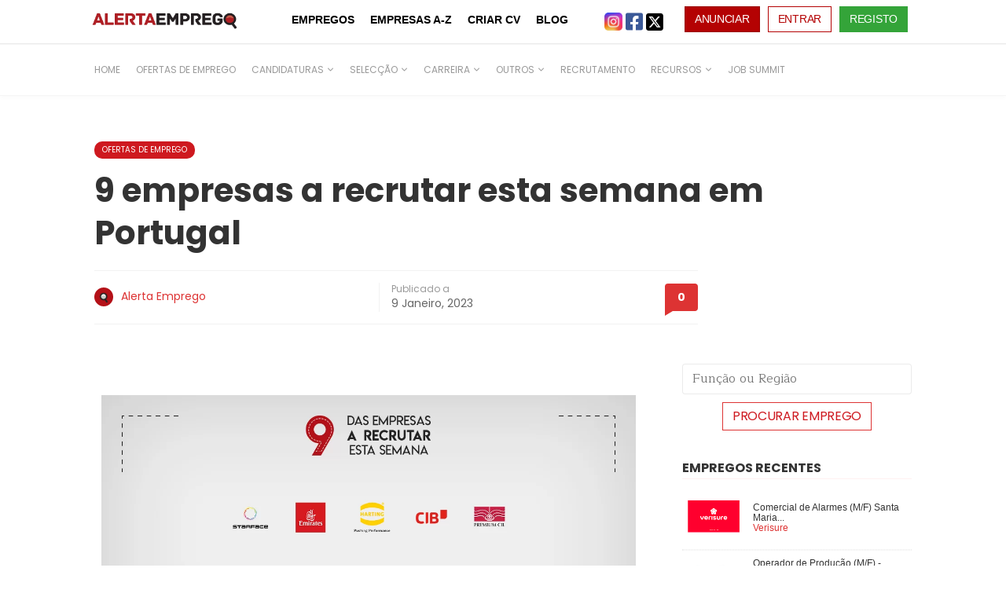

--- FILE ---
content_type: text/html; charset=UTF-8
request_url: https://blog.alertaemprego.pt/9-empresas-a-recrutar-esta-semana-em-portugal-09-01/
body_size: 24056
content:
<!DOCTYPE html>
<html lang="pt-PT">
<head>
<meta charset="UTF-8">
<meta name="viewport" content="width=device-width, initial-scale=1">
<link rel="pingback" href="https://blog.alertaemprego.pt/xmlrpc.php" />
<!-- Latest compiled and minified CSS -->
<link rel="stylesheet" href="https://maxcdn.bootstrapcdn.com/bootstrap/3.3.7/css/bootstrap.min.css" integrity="sha384-BVYiiSIFeK1dGmJRAkycuHAHRg32OmUcww7on3RYdg4Va+PmSTsz/K68vbdEjh4u" crossorigin="anonymous">
<link rel="shortcut icon" href="https://blog.alertaemprego.pt/wp-content/themes/alerta-theme/images/favicon_pt.ico" />
<!-- Global site tag (gtag.js) - Google Analytics -->
<script async src="https://www.googletagmanager.com/gtag/js?id=UA-41094833-3"></script>
<script>
window.dataLayer = window.dataLayer || [];
function gtag(){dataLayer.push(arguments);}
gtag('js', new Date());
gtag('config', 'UA-41094833-3');
</script>
<!-- Google Tag Manager -->
<script>(function(w,d,s,l,i){w[l]=w[l]||[];w[l].push({'gtm.start':
new Date().getTime(),event:'gtm.js'});var f=d.getElementsByTagName(s)[0],
j=d.createElement(s),dl=l!='dataLayer'?'&l='+l:'';j.async=true;j.src=
'https://www.googletagmanager.com/gtm.js?id='+i+dl;f.parentNode.insertBefore(j,f);
})(window,document,'script','dataLayer','GTM-NX2DHBW');</script>
<!-- End Google Tag Manager -->
<meta name='robots' content='index, follow, max-image-preview:large, max-snippet:-1, max-video-preview:-1' />
<meta property="og:site_name" content="Curriculum Vitae, Recrutamento e Carreiras - Blog Alerta Emprego" /><meta property="og:title" content="9 empresas a recrutar esta semana em Portugal" /><meta property="og:type" content="article" /><meta property="og:description" content="Comece já a trabalhar na sua carreira para este novo ano, conheça as 9 empresas a recrutar esta semana e candidate-se. Empresas como a Emirates, Tezenis e Century 21 estão..." /><meta property="og:url" content="https://blog.alertaemprego.pt/9-empresas-a-recrutar-esta-semana-em-portugal-09-01/" /><meta property="og:image" content="https://blog.alertaemprego.pt/wp-content/uploads/2023/01/2023-01-09_09-empresas-a-recrutar_1180x600-1000x508.png" /><meta property="og:image:url" content="https://blog.alertaemprego.pt/wp-content/uploads/2023/01/2023-01-09_09-empresas-a-recrutar_1180x600-1000x508.png" /><meta name="twitter:card" content="summary_large_image" /><meta name="twitter:site" content="@" /><meta name="twitter:title" content="9 empresas a recrutar esta semana em Portugal" /><meta name="twitter:description" content="Comece já a trabalhar na sua carreira para este novo ano, conheça as 9 empresas a recrutar esta semana e candidate-se. Empresas como a Emirates, Tezenis e Century 21 estão..." /><meta name="twitter:url" content="https://blog.alertaemprego.pt/9-empresas-a-recrutar-esta-semana-em-portugal-09-01/" /><meta name="twitter:image" content="https://blog.alertaemprego.pt/wp-content/uploads/2023/01/2023-01-09_09-empresas-a-recrutar_1180x600-1000x508.png" /><meta name="author" content="Alerta Emprego">
<!-- This site is optimized with the Yoast SEO plugin v21.4 - https://yoast.com/wordpress/plugins/seo/ -->
<title>9 empresas a recrutar esta semana em Portugal</title>
<meta name="description" content="Comece já a trabalhar na sua carreira para este novo ano! Conheça as 9 empresas a recrutar esta semana e candidate-se." />
<link rel="canonical" href="https://blog.alertaemprego.pt/9-empresas-a-recrutar-esta-semana-em-portugal-09-01/" />
<meta property="og:locale" content="pt_PT" />
<meta property="og:type" content="article" />
<meta property="og:title" content="9 empresas a recrutar esta semana em Portugal" />
<meta property="og:description" content="Comece já a trabalhar na sua carreira para este novo ano! Conheça as 9 empresas a recrutar esta semana e candidate-se." />
<meta property="og:url" content="https://blog.alertaemprego.pt/9-empresas-a-recrutar-esta-semana-em-portugal-09-01/" />
<meta property="og:site_name" content="Curriculum Vitae, Recrutamento e Carreiras - Blog Alerta Emprego" />
<meta property="article:published_time" content="2023-01-09T09:11:44+00:00" />
<meta property="article:modified_time" content="2023-01-09T10:19:13+00:00" />
<meta property="og:image" content="https://blog.alertaemprego.pt/wp-content/uploads/2023/01/2023-01-09_09-empresas-a-recrutar_1180x600.png" />
<meta property="og:image:width" content="1180" />
<meta property="og:image:height" content="600" />
<meta property="og:image:type" content="image/png" />
<meta name="author" content="Alerta Emprego" />
<meta name="twitter:card" content="summary_large_image" />
<meta name="twitter:label1" content="Escrito por" />
<meta name="twitter:data1" content="Alerta Emprego" />
<meta name="twitter:label2" content="Tempo estimado de leitura" />
<meta name="twitter:data2" content="9 minutos" />
<script type="application/ld+json" class="yoast-schema-graph">{"@context":"https://schema.org","@graph":[{"@type":"Article","@id":"https://blog.alertaemprego.pt/9-empresas-a-recrutar-esta-semana-em-portugal-09-01/#article","isPartOf":{"@id":"https://blog.alertaemprego.pt/9-empresas-a-recrutar-esta-semana-em-portugal-09-01/"},"author":{"name":"Alerta Emprego","@id":"https://blog.alertaemprego.pt/#/schema/person/03c067818a879bac56d9fe515100dc60"},"headline":"9 empresas a recrutar esta semana em Portugal","datePublished":"2023-01-09T09:11:44+00:00","dateModified":"2023-01-09T10:19:13+00:00","mainEntityOfPage":{"@id":"https://blog.alertaemprego.pt/9-empresas-a-recrutar-esta-semana-em-portugal-09-01/"},"wordCount":943,"commentCount":0,"publisher":{"@id":"https://blog.alertaemprego.pt/#organization"},"image":{"@id":"https://blog.alertaemprego.pt/9-empresas-a-recrutar-esta-semana-em-portugal-09-01/#primaryimage"},"thumbnailUrl":"https://blog.alertaemprego.pt/wp-content/uploads/2023/01/2023-01-09_09-empresas-a-recrutar_1180x600.png","articleSection":["Ofertas de Emprego"],"inLanguage":"pt-PT","potentialAction":[{"@type":"CommentAction","name":"Comment","target":["https://blog.alertaemprego.pt/9-empresas-a-recrutar-esta-semana-em-portugal-09-01/#respond"]}]},{"@type":"WebPage","@id":"https://blog.alertaemprego.pt/9-empresas-a-recrutar-esta-semana-em-portugal-09-01/","url":"https://blog.alertaemprego.pt/9-empresas-a-recrutar-esta-semana-em-portugal-09-01/","name":"9 empresas a recrutar esta semana em Portugal","isPartOf":{"@id":"https://blog.alertaemprego.pt/#website"},"primaryImageOfPage":{"@id":"https://blog.alertaemprego.pt/9-empresas-a-recrutar-esta-semana-em-portugal-09-01/#primaryimage"},"image":{"@id":"https://blog.alertaemprego.pt/9-empresas-a-recrutar-esta-semana-em-portugal-09-01/#primaryimage"},"thumbnailUrl":"https://blog.alertaemprego.pt/wp-content/uploads/2023/01/2023-01-09_09-empresas-a-recrutar_1180x600.png","datePublished":"2023-01-09T09:11:44+00:00","dateModified":"2023-01-09T10:19:13+00:00","description":"Comece já a trabalhar na sua carreira para este novo ano! Conheça as 9 empresas a recrutar esta semana e candidate-se.","breadcrumb":{"@id":"https://blog.alertaemprego.pt/9-empresas-a-recrutar-esta-semana-em-portugal-09-01/#breadcrumb"},"inLanguage":"pt-PT","potentialAction":[{"@type":"ReadAction","target":["https://blog.alertaemprego.pt/9-empresas-a-recrutar-esta-semana-em-portugal-09-01/"]}]},{"@type":"ImageObject","inLanguage":"pt-PT","@id":"https://blog.alertaemprego.pt/9-empresas-a-recrutar-esta-semana-em-portugal-09-01/#primaryimage","url":"https://blog.alertaemprego.pt/wp-content/uploads/2023/01/2023-01-09_09-empresas-a-recrutar_1180x600.png","contentUrl":"https://blog.alertaemprego.pt/wp-content/uploads/2023/01/2023-01-09_09-empresas-a-recrutar_1180x600.png","width":1180,"height":600},{"@type":"BreadcrumbList","@id":"https://blog.alertaemprego.pt/9-empresas-a-recrutar-esta-semana-em-portugal-09-01/#breadcrumb","itemListElement":[{"@type":"ListItem","position":1,"name":"Home","item":"https://blog.alertaemprego.pt/"},{"@type":"ListItem","position":2,"name":"9 empresas a recrutar esta semana em Portugal"}]},{"@type":"WebSite","@id":"https://blog.alertaemprego.pt/#website","url":"https://blog.alertaemprego.pt/","name":"Curriculum Vitae, Recrutamento e Carreiras - Blog Alerta Emprego","description":"Blog Alerta Emprego","publisher":{"@id":"https://blog.alertaemprego.pt/#organization"},"potentialAction":[{"@type":"SearchAction","target":{"@type":"EntryPoint","urlTemplate":"https://blog.alertaemprego.pt/?s={search_term_string}"},"query-input":"required name=search_term_string"}],"inLanguage":"pt-PT"},{"@type":"Organization","@id":"https://blog.alertaemprego.pt/#organization","name":"Alerta Emprego","url":"https://blog.alertaemprego.pt/","logo":{"@type":"ImageObject","inLanguage":"pt-PT","@id":"https://blog.alertaemprego.pt/#/schema/logo/image/","url":"https://blog.alertaemprego.pt/wp-content/uploads/2000/09/alerta-emprego.png","contentUrl":"https://blog.alertaemprego.pt/wp-content/uploads/2000/09/alerta-emprego.png","width":350,"height":200,"caption":"Alerta Emprego"},"image":{"@id":"https://blog.alertaemprego.pt/#/schema/logo/image/"}},{"@type":"Person","@id":"https://blog.alertaemprego.pt/#/schema/person/03c067818a879bac56d9fe515100dc60","name":"Alerta Emprego","image":{"@type":"ImageObject","inLanguage":"pt-PT","@id":"https://blog.alertaemprego.pt/#/schema/person/image/","url":"https://secure.gravatar.com/avatar/ed8b96abd180ac65a722f7254193ea8fd3a3fa6740f1de77a4c75eada06d3723?s=96&d=mm&r=g","contentUrl":"https://secure.gravatar.com/avatar/ed8b96abd180ac65a722f7254193ea8fd3a3fa6740f1de77a4c75eada06d3723?s=96&d=mm&r=g","caption":"Alerta Emprego"}}]}</script>
<!-- / Yoast SEO plugin. -->
<link rel='dns-prefetch' href='//static.addtoany.com' />
<link rel='dns-prefetch' href='//cdnjs.cloudflare.com' />
<link rel="alternate" type="application/rss+xml" title="Curriculum Vitae, Recrutamento e Carreiras - Blog Alerta Emprego &raquo; Feed" href="https://blog.alertaemprego.pt/feed/" />
<link rel="alternate" type="application/rss+xml" title="Curriculum Vitae, Recrutamento e Carreiras - Blog Alerta Emprego &raquo; Feed de comentários" href="https://blog.alertaemprego.pt/comments/feed/" />
<link rel="alternate" type="application/rss+xml" title="Feed de comentários de Curriculum Vitae, Recrutamento e Carreiras - Blog Alerta Emprego &raquo; 9 empresas a recrutar esta semana em Portugal" href="https://blog.alertaemprego.pt/9-empresas-a-recrutar-esta-semana-em-portugal-09-01/feed/" />
<link rel="alternate" title="oEmbed (JSON)" type="application/json+oembed" href="https://blog.alertaemprego.pt/wp-json/oembed/1.0/embed?url=https%3A%2F%2Fblog.alertaemprego.pt%2F9-empresas-a-recrutar-esta-semana-em-portugal-09-01%2F" />
<link rel="alternate" title="oEmbed (XML)" type="text/xml+oembed" href="https://blog.alertaemprego.pt/wp-json/oembed/1.0/embed?url=https%3A%2F%2Fblog.alertaemprego.pt%2F9-empresas-a-recrutar-esta-semana-em-portugal-09-01%2F&#038;format=xml" />
<style id='wp-img-auto-sizes-contain-inline-css' type='text/css'>
img:is([sizes=auto i],[sizes^="auto," i]){contain-intrinsic-size:3000px 1500px}
/*# sourceURL=wp-img-auto-sizes-contain-inline-css */
</style>
<style id='wp-block-library-inline-css' type='text/css'>
:root{--wp-block-synced-color:#7a00df;--wp-block-synced-color--rgb:122,0,223;--wp-bound-block-color:var(--wp-block-synced-color);--wp-editor-canvas-background:#ddd;--wp-admin-theme-color:#007cba;--wp-admin-theme-color--rgb:0,124,186;--wp-admin-theme-color-darker-10:#006ba1;--wp-admin-theme-color-darker-10--rgb:0,107,160.5;--wp-admin-theme-color-darker-20:#005a87;--wp-admin-theme-color-darker-20--rgb:0,90,135;--wp-admin-border-width-focus:2px}@media (min-resolution:192dpi){:root{--wp-admin-border-width-focus:1.5px}}.wp-element-button{cursor:pointer}:root .has-very-light-gray-background-color{background-color:#eee}:root .has-very-dark-gray-background-color{background-color:#313131}:root .has-very-light-gray-color{color:#eee}:root .has-very-dark-gray-color{color:#313131}:root .has-vivid-green-cyan-to-vivid-cyan-blue-gradient-background{background:linear-gradient(135deg,#00d084,#0693e3)}:root .has-purple-crush-gradient-background{background:linear-gradient(135deg,#34e2e4,#4721fb 50%,#ab1dfe)}:root .has-hazy-dawn-gradient-background{background:linear-gradient(135deg,#faaca8,#dad0ec)}:root .has-subdued-olive-gradient-background{background:linear-gradient(135deg,#fafae1,#67a671)}:root .has-atomic-cream-gradient-background{background:linear-gradient(135deg,#fdd79a,#004a59)}:root .has-nightshade-gradient-background{background:linear-gradient(135deg,#330968,#31cdcf)}:root .has-midnight-gradient-background{background:linear-gradient(135deg,#020381,#2874fc)}:root{--wp--preset--font-size--normal:16px;--wp--preset--font-size--huge:42px}.has-regular-font-size{font-size:1em}.has-larger-font-size{font-size:2.625em}.has-normal-font-size{font-size:var(--wp--preset--font-size--normal)}.has-huge-font-size{font-size:var(--wp--preset--font-size--huge)}.has-text-align-center{text-align:center}.has-text-align-left{text-align:left}.has-text-align-right{text-align:right}.has-fit-text{white-space:nowrap!important}#end-resizable-editor-section{display:none}.aligncenter{clear:both}.items-justified-left{justify-content:flex-start}.items-justified-center{justify-content:center}.items-justified-right{justify-content:flex-end}.items-justified-space-between{justify-content:space-between}.screen-reader-text{border:0;clip-path:inset(50%);height:1px;margin:-1px;overflow:hidden;padding:0;position:absolute;width:1px;word-wrap:normal!important}.screen-reader-text:focus{background-color:#ddd;clip-path:none;color:#444;display:block;font-size:1em;height:auto;left:5px;line-height:normal;padding:15px 23px 14px;text-decoration:none;top:5px;width:auto;z-index:100000}html :where(.has-border-color){border-style:solid}html :where([style*=border-top-color]){border-top-style:solid}html :where([style*=border-right-color]){border-right-style:solid}html :where([style*=border-bottom-color]){border-bottom-style:solid}html :where([style*=border-left-color]){border-left-style:solid}html :where([style*=border-width]){border-style:solid}html :where([style*=border-top-width]){border-top-style:solid}html :where([style*=border-right-width]){border-right-style:solid}html :where([style*=border-bottom-width]){border-bottom-style:solid}html :where([style*=border-left-width]){border-left-style:solid}html :where(img[class*=wp-image-]){height:auto;max-width:100%}:where(figure){margin:0 0 1em}html :where(.is-position-sticky){--wp-admin--admin-bar--position-offset:var(--wp-admin--admin-bar--height,0px)}@media screen and (max-width:600px){html :where(.is-position-sticky){--wp-admin--admin-bar--position-offset:0px}}
/*# sourceURL=wp-block-library-inline-css */
</style><style id='wp-block-search-inline-css' type='text/css'>
.wp-block-search__button{margin-left:10px;word-break:normal}.wp-block-search__button.has-icon{line-height:0}.wp-block-search__button svg{height:1.25em;min-height:24px;min-width:24px;width:1.25em;fill:currentColor;vertical-align:text-bottom}:where(.wp-block-search__button){border:1px solid #ccc;padding:6px 10px}.wp-block-search__inside-wrapper{display:flex;flex:auto;flex-wrap:nowrap;max-width:100%}.wp-block-search__label{width:100%}.wp-block-search.wp-block-search__button-only .wp-block-search__button{box-sizing:border-box;display:flex;flex-shrink:0;justify-content:center;margin-left:0;max-width:100%}.wp-block-search.wp-block-search__button-only .wp-block-search__inside-wrapper{min-width:0!important;transition-property:width}.wp-block-search.wp-block-search__button-only .wp-block-search__input{flex-basis:100%;transition-duration:.3s}.wp-block-search.wp-block-search__button-only.wp-block-search__searchfield-hidden,.wp-block-search.wp-block-search__button-only.wp-block-search__searchfield-hidden .wp-block-search__inside-wrapper{overflow:hidden}.wp-block-search.wp-block-search__button-only.wp-block-search__searchfield-hidden .wp-block-search__input{border-left-width:0!important;border-right-width:0!important;flex-basis:0;flex-grow:0;margin:0;min-width:0!important;padding-left:0!important;padding-right:0!important;width:0!important}:where(.wp-block-search__input){appearance:none;border:1px solid #949494;flex-grow:1;font-family:inherit;font-size:inherit;font-style:inherit;font-weight:inherit;letter-spacing:inherit;line-height:inherit;margin-left:0;margin-right:0;min-width:3rem;padding:8px;text-decoration:unset!important;text-transform:inherit}:where(.wp-block-search__button-inside .wp-block-search__inside-wrapper){background-color:#fff;border:1px solid #949494;box-sizing:border-box;padding:4px}:where(.wp-block-search__button-inside .wp-block-search__inside-wrapper) .wp-block-search__input{border:none;border-radius:0;padding:0 4px}:where(.wp-block-search__button-inside .wp-block-search__inside-wrapper) .wp-block-search__input:focus{outline:none}:where(.wp-block-search__button-inside .wp-block-search__inside-wrapper) :where(.wp-block-search__button){padding:4px 8px}.wp-block-search.aligncenter .wp-block-search__inside-wrapper{margin:auto}.wp-block[data-align=right] .wp-block-search.wp-block-search__button-only .wp-block-search__inside-wrapper{float:right}
/*# sourceURL=https://blog.alertaemprego.pt/wp-includes/blocks/search/style.min.css */
</style>
<style id='global-styles-inline-css' type='text/css'>
:root{--wp--preset--aspect-ratio--square: 1;--wp--preset--aspect-ratio--4-3: 4/3;--wp--preset--aspect-ratio--3-4: 3/4;--wp--preset--aspect-ratio--3-2: 3/2;--wp--preset--aspect-ratio--2-3: 2/3;--wp--preset--aspect-ratio--16-9: 16/9;--wp--preset--aspect-ratio--9-16: 9/16;--wp--preset--color--black: #000000;--wp--preset--color--cyan-bluish-gray: #abb8c3;--wp--preset--color--white: #ffffff;--wp--preset--color--pale-pink: #f78da7;--wp--preset--color--vivid-red: #cf2e2e;--wp--preset--color--luminous-vivid-orange: #ff6900;--wp--preset--color--luminous-vivid-amber: #fcb900;--wp--preset--color--light-green-cyan: #7bdcb5;--wp--preset--color--vivid-green-cyan: #00d084;--wp--preset--color--pale-cyan-blue: #8ed1fc;--wp--preset--color--vivid-cyan-blue: #0693e3;--wp--preset--color--vivid-purple: #9b51e0;--wp--preset--gradient--vivid-cyan-blue-to-vivid-purple: linear-gradient(135deg,rgb(6,147,227) 0%,rgb(155,81,224) 100%);--wp--preset--gradient--light-green-cyan-to-vivid-green-cyan: linear-gradient(135deg,rgb(122,220,180) 0%,rgb(0,208,130) 100%);--wp--preset--gradient--luminous-vivid-amber-to-luminous-vivid-orange: linear-gradient(135deg,rgb(252,185,0) 0%,rgb(255,105,0) 100%);--wp--preset--gradient--luminous-vivid-orange-to-vivid-red: linear-gradient(135deg,rgb(255,105,0) 0%,rgb(207,46,46) 100%);--wp--preset--gradient--very-light-gray-to-cyan-bluish-gray: linear-gradient(135deg,rgb(238,238,238) 0%,rgb(169,184,195) 100%);--wp--preset--gradient--cool-to-warm-spectrum: linear-gradient(135deg,rgb(74,234,220) 0%,rgb(151,120,209) 20%,rgb(207,42,186) 40%,rgb(238,44,130) 60%,rgb(251,105,98) 80%,rgb(254,248,76) 100%);--wp--preset--gradient--blush-light-purple: linear-gradient(135deg,rgb(255,206,236) 0%,rgb(152,150,240) 100%);--wp--preset--gradient--blush-bordeaux: linear-gradient(135deg,rgb(254,205,165) 0%,rgb(254,45,45) 50%,rgb(107,0,62) 100%);--wp--preset--gradient--luminous-dusk: linear-gradient(135deg,rgb(255,203,112) 0%,rgb(199,81,192) 50%,rgb(65,88,208) 100%);--wp--preset--gradient--pale-ocean: linear-gradient(135deg,rgb(255,245,203) 0%,rgb(182,227,212) 50%,rgb(51,167,181) 100%);--wp--preset--gradient--electric-grass: linear-gradient(135deg,rgb(202,248,128) 0%,rgb(113,206,126) 100%);--wp--preset--gradient--midnight: linear-gradient(135deg,rgb(2,3,129) 0%,rgb(40,116,252) 100%);--wp--preset--font-size--small: 13px;--wp--preset--font-size--medium: 20px;--wp--preset--font-size--large: 36px;--wp--preset--font-size--x-large: 42px;--wp--preset--spacing--20: 0.44rem;--wp--preset--spacing--30: 0.67rem;--wp--preset--spacing--40: 1rem;--wp--preset--spacing--50: 1.5rem;--wp--preset--spacing--60: 2.25rem;--wp--preset--spacing--70: 3.38rem;--wp--preset--spacing--80: 5.06rem;--wp--preset--shadow--natural: 6px 6px 9px rgba(0, 0, 0, 0.2);--wp--preset--shadow--deep: 12px 12px 50px rgba(0, 0, 0, 0.4);--wp--preset--shadow--sharp: 6px 6px 0px rgba(0, 0, 0, 0.2);--wp--preset--shadow--outlined: 6px 6px 0px -3px rgb(255, 255, 255), 6px 6px rgb(0, 0, 0);--wp--preset--shadow--crisp: 6px 6px 0px rgb(0, 0, 0);}:where(.is-layout-flex){gap: 0.5em;}:where(.is-layout-grid){gap: 0.5em;}body .is-layout-flex{display: flex;}.is-layout-flex{flex-wrap: wrap;align-items: center;}.is-layout-flex > :is(*, div){margin: 0;}body .is-layout-grid{display: grid;}.is-layout-grid > :is(*, div){margin: 0;}:where(.wp-block-columns.is-layout-flex){gap: 2em;}:where(.wp-block-columns.is-layout-grid){gap: 2em;}:where(.wp-block-post-template.is-layout-flex){gap: 1.25em;}:where(.wp-block-post-template.is-layout-grid){gap: 1.25em;}.has-black-color{color: var(--wp--preset--color--black) !important;}.has-cyan-bluish-gray-color{color: var(--wp--preset--color--cyan-bluish-gray) !important;}.has-white-color{color: var(--wp--preset--color--white) !important;}.has-pale-pink-color{color: var(--wp--preset--color--pale-pink) !important;}.has-vivid-red-color{color: var(--wp--preset--color--vivid-red) !important;}.has-luminous-vivid-orange-color{color: var(--wp--preset--color--luminous-vivid-orange) !important;}.has-luminous-vivid-amber-color{color: var(--wp--preset--color--luminous-vivid-amber) !important;}.has-light-green-cyan-color{color: var(--wp--preset--color--light-green-cyan) !important;}.has-vivid-green-cyan-color{color: var(--wp--preset--color--vivid-green-cyan) !important;}.has-pale-cyan-blue-color{color: var(--wp--preset--color--pale-cyan-blue) !important;}.has-vivid-cyan-blue-color{color: var(--wp--preset--color--vivid-cyan-blue) !important;}.has-vivid-purple-color{color: var(--wp--preset--color--vivid-purple) !important;}.has-black-background-color{background-color: var(--wp--preset--color--black) !important;}.has-cyan-bluish-gray-background-color{background-color: var(--wp--preset--color--cyan-bluish-gray) !important;}.has-white-background-color{background-color: var(--wp--preset--color--white) !important;}.has-pale-pink-background-color{background-color: var(--wp--preset--color--pale-pink) !important;}.has-vivid-red-background-color{background-color: var(--wp--preset--color--vivid-red) !important;}.has-luminous-vivid-orange-background-color{background-color: var(--wp--preset--color--luminous-vivid-orange) !important;}.has-luminous-vivid-amber-background-color{background-color: var(--wp--preset--color--luminous-vivid-amber) !important;}.has-light-green-cyan-background-color{background-color: var(--wp--preset--color--light-green-cyan) !important;}.has-vivid-green-cyan-background-color{background-color: var(--wp--preset--color--vivid-green-cyan) !important;}.has-pale-cyan-blue-background-color{background-color: var(--wp--preset--color--pale-cyan-blue) !important;}.has-vivid-cyan-blue-background-color{background-color: var(--wp--preset--color--vivid-cyan-blue) !important;}.has-vivid-purple-background-color{background-color: var(--wp--preset--color--vivid-purple) !important;}.has-black-border-color{border-color: var(--wp--preset--color--black) !important;}.has-cyan-bluish-gray-border-color{border-color: var(--wp--preset--color--cyan-bluish-gray) !important;}.has-white-border-color{border-color: var(--wp--preset--color--white) !important;}.has-pale-pink-border-color{border-color: var(--wp--preset--color--pale-pink) !important;}.has-vivid-red-border-color{border-color: var(--wp--preset--color--vivid-red) !important;}.has-luminous-vivid-orange-border-color{border-color: var(--wp--preset--color--luminous-vivid-orange) !important;}.has-luminous-vivid-amber-border-color{border-color: var(--wp--preset--color--luminous-vivid-amber) !important;}.has-light-green-cyan-border-color{border-color: var(--wp--preset--color--light-green-cyan) !important;}.has-vivid-green-cyan-border-color{border-color: var(--wp--preset--color--vivid-green-cyan) !important;}.has-pale-cyan-blue-border-color{border-color: var(--wp--preset--color--pale-cyan-blue) !important;}.has-vivid-cyan-blue-border-color{border-color: var(--wp--preset--color--vivid-cyan-blue) !important;}.has-vivid-purple-border-color{border-color: var(--wp--preset--color--vivid-purple) !important;}.has-vivid-cyan-blue-to-vivid-purple-gradient-background{background: var(--wp--preset--gradient--vivid-cyan-blue-to-vivid-purple) !important;}.has-light-green-cyan-to-vivid-green-cyan-gradient-background{background: var(--wp--preset--gradient--light-green-cyan-to-vivid-green-cyan) !important;}.has-luminous-vivid-amber-to-luminous-vivid-orange-gradient-background{background: var(--wp--preset--gradient--luminous-vivid-amber-to-luminous-vivid-orange) !important;}.has-luminous-vivid-orange-to-vivid-red-gradient-background{background: var(--wp--preset--gradient--luminous-vivid-orange-to-vivid-red) !important;}.has-very-light-gray-to-cyan-bluish-gray-gradient-background{background: var(--wp--preset--gradient--very-light-gray-to-cyan-bluish-gray) !important;}.has-cool-to-warm-spectrum-gradient-background{background: var(--wp--preset--gradient--cool-to-warm-spectrum) !important;}.has-blush-light-purple-gradient-background{background: var(--wp--preset--gradient--blush-light-purple) !important;}.has-blush-bordeaux-gradient-background{background: var(--wp--preset--gradient--blush-bordeaux) !important;}.has-luminous-dusk-gradient-background{background: var(--wp--preset--gradient--luminous-dusk) !important;}.has-pale-ocean-gradient-background{background: var(--wp--preset--gradient--pale-ocean) !important;}.has-electric-grass-gradient-background{background: var(--wp--preset--gradient--electric-grass) !important;}.has-midnight-gradient-background{background: var(--wp--preset--gradient--midnight) !important;}.has-small-font-size{font-size: var(--wp--preset--font-size--small) !important;}.has-medium-font-size{font-size: var(--wp--preset--font-size--medium) !important;}.has-large-font-size{font-size: var(--wp--preset--font-size--large) !important;}.has-x-large-font-size{font-size: var(--wp--preset--font-size--x-large) !important;}
/*# sourceURL=global-styles-inline-css */
</style>
<style id='classic-theme-styles-inline-css' type='text/css'>
/*! This file is auto-generated */
.wp-block-button__link{color:#fff;background-color:#32373c;border-radius:9999px;box-shadow:none;text-decoration:none;padding:calc(.667em + 2px) calc(1.333em + 2px);font-size:1.125em}.wp-block-file__button{background:#32373c;color:#fff;text-decoration:none}
/*# sourceURL=/wp-includes/css/classic-themes.min.css */
</style>
<!-- <link rel='stylesheet' id='redux-extendify-styles-css' href='https://blog.alertaemprego.pt/wp-content/plugins/redux-framework/redux-core/assets/css/extendify-utilities.css?ver=4.4.9' type='text/css' media='all' /> -->
<!-- <link rel='stylesheet' id='bootstrap-css' href='https://blog.alertaemprego.pt/wp-content/themes/bone/vendors/bootstrap/bootstrap.css?ver=3.3.4' type='text/css' media='all' /> -->
<!-- <link rel='stylesheet' id='fotorama-css' href='https://blog.alertaemprego.pt/wp-content/themes/bone/vendors/fotorama/fotorama.css?ver=4.6.4' type='text/css' media='all' /> -->
<!-- <link rel='stylesheet' id='owl-carousel-css' href='https://blog.alertaemprego.pt/wp-content/themes/bone/vendors/owl-carousel/owl.carousel.min.css?ver=2.2.1' type='text/css' media='all' /> -->
<!-- <link rel='stylesheet' id='zoom-css' href='https://blog.alertaemprego.pt/wp-content/themes/bone/vendors/zoom/zoom.css?ver=0.0.2' type='text/css' media='all' /> -->
<!-- <link rel='stylesheet' id='md-bone-style-css' href='https://blog.alertaemprego.pt/wp-content/themes/bone/style.css?ver=1.0.0' type='text/css' media='all' /> -->
<link rel="stylesheet" type="text/css" href="//blog.alertaemprego.pt/wp-content/cache/wpfc-minified/349fgeu/ab9sf.css" media="all"/>
<style id='md-bone-style-inline-css' type='text/css'>
.fotorama__thumb-border,.tagcloud a:hover,.postTags-list > a:hover,.postVia-list > a:hover,.postSource-list > a:hover,.tabs-nav li.active a:after,.navigation--standard > ul > li > a:before,.articleTags-list > a:hover,input[type="submit"],input[type="submit"]:hover{border-color:#DD3333;}.postContent a:visited,.comment-content a:visited{color:#9a2323;}.reviewMeter-item-score:after,.commentCountBox:after{border-top-color:#DD3333;}
/*# sourceURL=md-bone-style-inline-css */
</style>
<!-- <link rel='stylesheet' id='addtoany-css' href='https://blog.alertaemprego.pt/wp-content/plugins/add-to-any/addtoany.min.css?ver=1.16' type='text/css' media='all' /> -->
<!-- <link rel='stylesheet' id='wpmu-wpmu-ui-3-min-css-css' href='https://blog.alertaemprego.pt/wp-content/plugins/popover/inc/external/wpmu-lib/css/wpmu-ui.3.min.css?ver=063bf47db37777da6b324c477d856a07' type='text/css' media='all' /> -->
<!-- <link rel='stylesheet' id='wpmu-animate-3-min-css-css' href='https://blog.alertaemprego.pt/wp-content/plugins/popover/inc/external/wpmu-lib/css/animate.3.min.css?ver=063bf47db37777da6b324c477d856a07' type='text/css' media='all' /> -->
<!-- <link rel='stylesheet' id='md-alerta-child-style-css' href='https://blog.alertaemprego.pt/wp-content/themes/alerta-theme/css/main.css?ver=20251225050348' type='text/css' media='all' /> -->
<link rel="stylesheet" type="text/css" href="//blog.alertaemprego.pt/wp-content/cache/wpfc-minified/edjxjdys/ab9sf.css" media="all"/>
<link rel='stylesheet' id='font-awesome-alerta-css' href='https://cdnjs.cloudflare.com/ajax/libs/font-awesome/6.4.2/css/all.min.css?ver=6.4.2' type='text/css' media='all' />
<script type="text/javascript" id="addtoany-core-js-before">
/* <![CDATA[ */
window.a2a_config=window.a2a_config||{};a2a_config.callbacks=[];a2a_config.overlays=[];a2a_config.templates={};a2a_localize = {
Share: "Partilhar",
Save: "Guardar",
Subscribe: "Subscrever",
Email: "Email",
Bookmark: "Marcador",
ShowAll: "Mostrar tudo",
ShowLess: "Mostrar menos",
FindServices: "Procurar serviço(s)",
FindAnyServiceToAddTo: "Encontrar rapidamente qualquer serviço para",
PoweredBy: "Serviço fornecido por",
ShareViaEmail: "Share via email",
SubscribeViaEmail: "Subscribe via email",
BookmarkInYourBrowser: "Adicionar marcador",
BookmarkInstructions: "Press Ctrl+D or \u2318+D to bookmark this page",
AddToYourFavorites: "Adicionar aos favoritos",
SendFromWebOrProgram: "Send from any email address or email program",
EmailProgram: "Email program",
More: "More&#8230;",
ThanksForSharing: "Thanks for sharing!",
ThanksForFollowing: "Thanks for following!"
};
//# sourceURL=addtoany-core-js-before
/* ]]> */
</script>
<script type="text/javascript" async src="https://static.addtoany.com/menu/page.js" id="addtoany-core-js"></script>
<script src='//blog.alertaemprego.pt/wp-content/cache/wpfc-minified/lz0oinvy/ab9sf.js' type="text/javascript"></script>
<!-- <script type="text/javascript" src="https://blog.alertaemprego.pt/wp-includes/js/jquery/jquery.min.js?ver=3.7.1" id="jquery-core-js"></script> -->
<!-- <script type="text/javascript" src="https://blog.alertaemprego.pt/wp-includes/js/jquery/jquery-migrate.min.js?ver=3.4.1" id="jquery-migrate-js"></script> -->
<!-- <script type="text/javascript" async src="https://blog.alertaemprego.pt/wp-content/plugins/add-to-any/addtoany.min.js?ver=1.1" id="addtoany-jquery-js"></script> -->
<link rel="https://api.w.org/" href="https://blog.alertaemprego.pt/wp-json/" /><link rel="alternate" title="JSON" type="application/json" href="https://blog.alertaemprego.pt/wp-json/wp/v2/posts/39175" /><link rel="EditURI" type="application/rsd+xml" title="RSD" href="https://blog.alertaemprego.pt/xmlrpc.php?rsd" />
<link rel='shortlink' href='https://blog.alertaemprego.pt/?p=39175' />
<meta name="generator" content="Redux 4.4.9" /><style id="md_bone_opt-dynamic-css" title="dynamic-css" class="redux-options-output">.primaryBgColor,input[type="submit"],.postCategory,.progressContainer-bar,.reviewMeter-item-score,.reviewBox-summary-totalScore-wrap,.postTitle .featuredBadge,.btn.btn--solid,.btn.btn--solid:active,.btn.btn--solid:focus,.btn.btn--solid:hover,.btn.btn--solid:visited,.postFormatLink .o-backgroundImg,.featuredBlock--slider article.noThumb,.post--review-meter-bar,.post--review-score, .post--tile.noThumb,.commentCountBox,.byCategoryListing-title i,.categoryTile .o-backgroundImg,.mdPostsListWidget .list-index,.widget_archive li:hover:after,.widget_calendar caption,.widget_calendar #today,.block-title span:after,.widget_mc4wp_form_widget input[type="submit"],.wpp-list-with-thumbnails > li:hover > a:first-child:after,.md-pagination .page-numbers.current,.offCanvasClose,.siteFooter-top-wrap{background-color:#DD3333;}a, a:hover, a:focus, a:active, .primaryColor, .primaryColor:hover, .primaryColor:focus, .primaryColor:active, .authorName, .authorName a, .articleMeta-author a, .siteLogo-name,.articleTags-list > a:hover,.articleVia-list > a:hover,.articleSource-list > a:hover,.comment-author:hover,.bodyCopy a:hover,.post--card--bg.noThumb .postInfo .postMeta--author-author a,.loginFormWrapper .modal-close i,.navigation--offCanvas li > a:hover,.navigation--offCanvas li.current-menu-item > a,.postTitle .postFormatBadge,.widget_pages ul.children > li:before,.widget_categories ul.children > li:before,.widget_nav_menu .submenu-toggle,.widget_calendar td a,.tagcloud a:hover,.postTags-list > a:hover,.postVia-list > a:hover,.postSource-list > a:hover,.widget_recent_comments .comment-author-link,.widget_recent_comments .comment-author-link a,.tabs-nav li.active a,.widget_pages li > a:before,.wpp-list:not(.wpp-list-with-thumbnails) > li:hover:before,.postFormatBadge,.comment-author, .postMeta--author-author a,.postFormatQuote:before,.logged-in-as a:first-child,.menu--offCanvas li.current-menu-item > a,.siteFooter-copyright a{color:#DD3333;}.titleFont,.postTitle,h1,h2,h3,h4,h5,h6,.widget_recent_comments .comment-author-link,.widget_recent_comments li > a,.widget_recent_entries a,.widget_rss a.rsswidget,.widget_rss .rss-date,.wpp-post-title{font-family:Poppins,Arial, Helvetica, sans-serif;}body, .bodyCopy{font-family:Maitree,Georgia, serif;}label,input[type=submit],.metaText,.metaFont,.metaBtn,.postMeta,.postCategory,.blockHeading,.comment-reply-title,.wp-caption,.gallery-caption,.widget-title,.btn,.navigation,.logged-in-as,.widget_calendar table,.tagcloud a,.widget_nav_menu .menu,.widget_categories li,.widget_meta li > a,.widget_pages li,.widget_archive a,.comment-reply-title small,.wpp-meta,.wpp-list-with-thumbnails > li > a:first-child:after,.wpp-list:not(.wpp-list-with-thumbnails) > li:before{font-family:Poppins,Arial, Helvetica, sans-serif;}.siteHeader-content{background-color:#ffffff;}.featuredBlockBackground{background-color:#f5f5f5;}</style><!-- <link rel='stylesheet' id='mediaelement-css' href='https://blog.alertaemprego.pt/wp-includes/js/mediaelement/mediaelementplayer-legacy.min.css?ver=4.2.17' type='text/css' media='all' /> -->
<!-- <link rel='stylesheet' id='wp-mediaelement-css' href='https://blog.alertaemprego.pt/wp-includes/js/mediaelement/wp-mediaelement.min.css?ver=063bf47db37777da6b324c477d856a07' type='text/css' media='all' /> -->
<link rel="stylesheet" type="text/css" href="//blog.alertaemprego.pt/wp-content/cache/wpfc-minified/2ay3j99c/ab9sf.css" media="all"/>
</head>
<body class="wp-singular post-template-default single single-post postid-39175 single-format-standard wp-theme-bone wp-child-theme-alerta-theme">
<!-- Google Tag Manager (noscript) -->
<noscript><iframe src="https://www.googletagmanager.com/ns.html?id=GTM-NX2DHBW"
height="0" width="0" style="display:none;visibility:hidden"></iframe></noscript>
<!-- End Google Tag Manager (noscript) -->
<script src="//cdn.pn.vg/sites/0304a7a4-877e-4155-b7b8-a1d71d1d5a3d.js" async></script>
<!-- siteWrap -->
<div class="siteWrap">
<!-- siteHeader -->
<header class="siteHeader siteHeader--standard siteHeader--standard--left">
<div class="o-layout__top o-layout__top--fixed">
<nav class="navbar navbar-faded navbar-static-top o-layout__navbar" role="navigation">
<div class="container is-limited-size">
<div class="navbar-header">
<button type="button" class="navbar-toggle collapsed" data-toggle="collapse" data-target="#navbar" aria-expanded="false" aria-controls="navbar">
<span class="sr-only">Toggle navigation</span>
<span class="icon-bar"></span>
<span class="icon-bar"></span>
<span class="icon-bar"></span>
</button>
<a class="navbar-brand" data-trackevent-click="Main Navbar Logo Click" href="https://alertaemprego.pt/">
<img class="navbar_logo" alt="Alerta Emprego" src="https://blog.alertaemprego.pt/wp-content/themes/alerta-theme/images/logo_alerta.png" />
</a>
</div>
<div id="navbar" class="collapse navbar-collapse">
<ul class="nav navbar-nav pull-right">
<li>
<ul class="list-inline nav navbar-nav list-inline--padless t-mr-m t-mh-au@xs colored header-social-icons">
<li class="pull-left">
<a target='_blank' style="color: #007bb5" href="https://www.linkedin.com/company/alerta-emprego" class="header-social fa-linkedin-squared" data-trackevent-click="Share with LinkedIn">
<i class="fab fa-linkedin-square"></i>         
</a>
</li>
<li class="pull-left">
<a target='_blank' style="color: #dd4b39" href="https://www.instagram.com/alertaemprego/" class="header-social" data-trackevent-click="Share with Instagram">
<img src="https://blog.alertaemprego.pt/wp-content/themes/alerta-theme/images/instagram.png" width="23" />
</a>
</li>
<li class="pull-left">
<a target='_blank' style="color: #3b5998" href="https://www.facebook.com/AlertaEmprego" class="header-social fa-facebook-squared" data-trackevent-click="Share with Facebook"><i class="fab fa-facebook-square"></i></a>
</li>
<li class="pull-left">
<a target='_blank' style="color: #000" href="https://twitter.com/AlertaEmprego" class="header-social fa-twitter-squared" data-trackevent-click="Share with Twitter"><i class="fa-brands fa-square-x-twitter"></i>
</a>
</li>
</ul>
</li>
<ul class="navbar-nav nav list-inline">
<li class='pull-left'>
<!-- <a href="#careers" class="btn btn-default">Anunciar</a> -->
<p class='navbar-btn'>
<a class="btn btn-primary red-bg-white" data-trackevent-click="Main Navbar Advertise Button Click" href="https://alertaemprego.pt/anunciar">Anunciar</a>
</p>
</li>
<li class='pull-left'>
<p class='navbar-btn'>
<a class="btn btn-primary inverted navbar-btn" data-trackevent-click="Main Navbar Login Click" href="https://alertaemprego.pt/utilizadores/login">Entrar</a>
</p>
</li>
<li class="pull-left">
<p class='navbar-btn'>
<a class="btn btn-primary brand-complementary" data-trackevent-click="Main Navbar Register Button Click" href="https://alertaemprego.pt/utilizadores/registo">Registo</a>
</p>
</li>
</ul>
</ul>
<ul class="nav navbar-nav navbar-center navbar--primary menu-alerta-top">
<li>
<a data-trackevent-click="Main Navbar Jobs Click" href="https://alertaemprego.pt/ver-ofertas-empregos">
<strong>Empregos</strong>
</a>
</li>
<li>
<a data-trackevent-click="Main Navbar Companies Click" href="https://alertaemprego.pt/empresas">
<strong>Empresas A-Z</strong>
</a>
</li>
<li>
<a href="https://cvfactory.io/?utm_source=alertaemprego&utm_medium=site&utm_campaign=menu" target="_blank" data-trackevent-click="Main Navbar CV Click"><strong>Criar CV</strong></a>
</li>
<li class="active"><a href="http://blog.alertaemprego.pt/" target="_blank" data-trackevent-click="Main Navbar Blog Click"><strong>Blog</strong></a></li>
</ul>
</div>
</div>
</nav>
<div class="siteHeader-nav js-searchOuter">
<div class="container">
<div class="flexbox">
<div class="siteHeader-component--left flexbox-item hidden-md hidden-lg">
<div class="menuToggleBtn js-menu-toggle btn btn--circle hidden-sm hidden-md hidden-lg"><i class="fa fa-navicon"></i></div>
<div class="menuToggleBtn js-menu-toggle btn btn--pill hidden-xs"><i class="fa fa-navicon"></i><span>Menu</span></div>
</div>
<nav class="navigation navigation--main navigation--standard hidden-xs hidden-sm flexbox-item">
<ul id="menu-main-menu" class="menu"><li id="menu-item-18143" class="menu-item menu-item-type-custom menu-item-object-custom menu-item-home menu-item-18143"><a href="http://blog.alertaemprego.pt/">Home</a></li>
<li id="menu-item-20087" class="menu-item menu-item-type-taxonomy menu-item-object-category current-post-ancestor current-menu-parent current-post-parent menu-item-20087"><a href="https://blog.alertaemprego.pt/categoria/ofertas-de-emprego/">Ofertas de Emprego</a></li>
<li id="menu-item-18145" class="menu-item menu-item-type-taxonomy menu-item-object-category menu-item-has-children menu-item-18145"><a href="https://blog.alertaemprego.pt/categoria/candidaturas/">Candidaturas</a>
<ul class="sub-menu">
<li id="menu-item-18146" class="menu-item menu-item-type-taxonomy menu-item-object-category menu-item-18146"><a href="https://blog.alertaemprego.pt/categoria/procura-de-emprego/">Procura de Emprego</a></li>
<li id="menu-item-18147" class="menu-item menu-item-type-taxonomy menu-item-object-category menu-item-18147"><a href="https://blog.alertaemprego.pt/categoria/curriculum-vitae/">Curriculum Vitae</a></li>
<li id="menu-item-18148" class="menu-item menu-item-type-taxonomy menu-item-object-category menu-item-18148"><a href="https://blog.alertaemprego.pt/categoria/cartas-de-apresentacao-candidaturas/">Cartas de Apresentação</a></li>
</ul>
</li>
<li id="menu-item-18149" class="menu-item menu-item-type-taxonomy menu-item-object-category menu-item-has-children menu-item-18149"><a href="https://blog.alertaemprego.pt/categoria/seleccao/">Selecção</a>
<ul class="sub-menu">
<li id="menu-item-18152" class="menu-item menu-item-type-taxonomy menu-item-object-category menu-item-18152"><a href="https://blog.alertaemprego.pt/categoria/entrevistas-de-emprego/">Entrevistas de Emprego</a></li>
<li id="menu-item-18153" class="menu-item menu-item-type-taxonomy menu-item-object-category menu-item-18153"><a href="https://blog.alertaemprego.pt/categoria/referencias/">Referências</a></li>
<li id="menu-item-18151" class="menu-item menu-item-type-taxonomy menu-item-object-category menu-item-18151"><a href="https://blog.alertaemprego.pt/categoria/proposta-de-emprego/">Proposta de Emprego</a></li>
<li id="menu-item-18150" class="menu-item menu-item-type-taxonomy menu-item-object-category menu-item-18150"><a href="https://blog.alertaemprego.pt/categoria/negociacao/">Negociação</a></li>
</ul>
</li>
<li id="menu-item-18154" class="menu-item menu-item-type-taxonomy menu-item-object-category menu-item-has-children menu-item-18154"><a href="https://blog.alertaemprego.pt/categoria/carreira/">Carreira</a>
<ul class="sub-menu">
<li id="menu-item-18155" class="menu-item menu-item-type-taxonomy menu-item-object-category menu-item-18155"><a href="https://blog.alertaemprego.pt/categoria/competencias/">Competências</a></li>
<li id="menu-item-18156" class="menu-item menu-item-type-taxonomy menu-item-object-category menu-item-18156"><a href="https://blog.alertaemprego.pt/categoria/desempenho/">Desempenho</a></li>
<li id="menu-item-18158" class="menu-item menu-item-type-taxonomy menu-item-object-category menu-item-18158"><a href="https://blog.alertaemprego.pt/categoria/profissoes/">Profissões</a></li>
<li id="menu-item-29042" class="menu-item menu-item-type-taxonomy menu-item-object-category menu-item-29042"><a href="https://blog.alertaemprego.pt/categoria/tele-trabalho/">Tele-trabalho</a></li>
</ul>
</li>
<li id="menu-item-18162" class="menu-item menu-item-type-taxonomy menu-item-object-category menu-item-has-children menu-item-18162"><a href="https://blog.alertaemprego.pt/categoria/outros/">Outros</a>
<ul class="sub-menu">
<li id="menu-item-18163" class="menu-item menu-item-type-taxonomy menu-item-object-category menu-item-18163"><a href="https://blog.alertaemprego.pt/categoria/noticias/">Notícias</a></li>
<li id="menu-item-38129" class="menu-item menu-item-type-taxonomy menu-item-object-category menu-item-38129"><a href="https://blog.alertaemprego.pt/categoria/dicas/">Dicas</a></li>
<li id="menu-item-18159" class="menu-item menu-item-type-taxonomy menu-item-object-category menu-item-has-children menu-item-18159"><a href="https://blog.alertaemprego.pt/categoria/leis-laborais/">Leis Laborais</a>
<ul class="sub-menu">
<li id="menu-item-18160" class="menu-item menu-item-type-taxonomy menu-item-object-category menu-item-18160"><a href="https://blog.alertaemprego.pt/categoria/codigo-do-trabalho/">Código do Trabalho</a></li>
</ul>
</li>
<li id="menu-item-18165" class="menu-item menu-item-type-taxonomy menu-item-object-category menu-item-18165"><a href="https://blog.alertaemprego.pt/categoria/testemunhos/">Testemunhos</a></li>
<li id="menu-item-18168" class="menu-item menu-item-type-taxonomy menu-item-object-category menu-item-18168"><a href="https://blog.alertaemprego.pt/categoria/publireportagem/">Publi-reportagem</a></li>
</ul>
</li>
<li id="menu-item-18166" class="menu-item menu-item-type-taxonomy menu-item-object-category menu-item-18166"><a href="https://blog.alertaemprego.pt/categoria/recrutamento/">Recrutamento</a></li>
<li id="menu-item-18167" class="menu-item menu-item-type-taxonomy menu-item-object-category menu-item-has-children menu-item-18167"><a href="https://blog.alertaemprego.pt/categoria/recursos/">Recursos</a>
<ul class="sub-menu">
<li id="menu-item-18186" class="menu-item menu-item-type-post_type menu-item-object-post menu-item-18186"><a href="https://blog.alertaemprego.pt/modelo-curriculo-infografico-download-gratuito/">Modelo CV Infográfico</a></li>
<li id="menu-item-18187" class="menu-item menu-item-type-post_type menu-item-object-post menu-item-18187"><a href="https://blog.alertaemprego.pt/modelo-de-curriculum-vitae-modelo-cv-alerta-emprego/">Modelo CV Português</a></li>
<li id="menu-item-18188" class="menu-item menu-item-type-post_type menu-item-object-post menu-item-18188"><a href="https://blog.alertaemprego.pt/curriculum-vitae-em-ingles/">Modelo CV Inglês</a></li>
<li id="menu-item-18189" class="menu-item menu-item-type-post_type menu-item-object-post menu-item-18189"><a href="https://blog.alertaemprego.pt/modelo-carta-apresentacao-alerta-emprego/">Carta de Apresentação</a></li>
<li id="menu-item-18190" class="menu-item menu-item-type-post_type menu-item-object-post menu-item-18190"><a href="https://blog.alertaemprego.pt/carta-de-rescisao-modelo-prazos-a-cumprir/">Carta de Rescisão</a></li>
<li id="menu-item-18191" class="menu-item menu-item-type-post_type menu-item-object-post menu-item-18191"><a href="https://blog.alertaemprego.pt/guia-como-encontrar-emprego/">Guia &#8220;Encontrar Emprego&#8221;</a></li>
</ul>
</li>
<li id="menu-item-18169" class="menu-item menu-item-type-taxonomy menu-item-object-category menu-item-18169"><a href="https://blog.alertaemprego.pt/categoria/job-summit/">Job Summit</a></li>
</ul>      </nav>
</div>
</div>
</div>
</div>
</header>
<!-- siteHeader -->
<div class="container visible-xs top-mobile-search-banner">
<form method="get" id="searchform" action="https://alertaemprego.pt/ver-ofertas-empregos/">
<input type="text" name="utm_source" value="Blog" class="hidden" />
<input type="text" name="utm_medium" value="Botao" class="hidden" />
<input type="text" name="utm_campaign" value="Blog_Procura_emprego" class="hidden" />
<input type="text" class="field" name="q" id="q" placeholder="Função ou Região" />
<input type="submit" class="submit" name="submit" id="searchsubmit" value="Procurar Emprego" />
</form>
</div>string(6) "#39175"
<main class="layoutBody">
<article itemscope itemtype="http://schema.org/BlogPosting" class="postSingle postSingle--headerWide hentry post-39175 post type-post status-publish format-standard has-post-thumbnail category-ofertas-de-emprego">
<header class="postSingle-header postSingle-header--wide postSingle-header--big">
<div class="container">
<ul class="postCategories list-inline"><li><a class="postCategory" href="https://blog.alertaemprego.pt/categoria/ofertas-de-emprego/" title="Ver todos os artigos em" rel="tag">Ofertas de Emprego</a></li></ul>						<h1 itemprop="headline" class="postTitle entry-title">9 empresas a recrutar esta semana em Portugal</h1>
<div class="postMeta postMeta--3 flexbox">
<div class="flexbox-item">
<div class="postMeta--author postMeta--author--4 o-media vcard author">
<div class="postMeta--author-avatar o-media-left o-media--middle photo">
<img alt="avatar" src="https://blog.alertaemprego.pt/wp-content/themes/alerta-theme/images/icon-rs.png" class="avatar avatar-24 photo" height="24" width="24">
</div>
<div class="postMeta--author-text o-media-body o-media--middle">
<div class="postMeta--author-author metaFont fn">
<a>
Alerta Emprego
</a>
<span class="post_views"> &nbsp; <i class="far fa-eye"></i> <span class="post-views">1,194</span> </span> 
</div>
</div>
</div>
</div>
<div class="flexbox-item">
<div>
<span class="metaText--sub">Publicado a</span>
<div class="metaFont metaDate"><abbr itemprop="datePublished" content="2023-01-09" class="published updated" title="9 Janeiro, 2023">9 Janeiro, 2023</abbr></div>	
</div>
</div>
<div class="flexbox-item">
<a href="https://blog.alertaemprego.pt/9-empresas-a-recrutar-esta-semana-em-portugal-09-01/#respond" title="Comentário" class="metaFont commentCountBox">
0						</a>
</div>
</div>
</div>
</header>
<!-- Additional schema meta -->
<div itemscope itemprop="publisher" itemtype="http://schema.org/Organization" class="hidden">
<meta itemprop="name" content="Curriculum Vitae, Recrutamento e Carreiras &#8211; Blog Alerta Emprego">
</div>
<meta itemprop="dateModified" content="9 Janeiro, 2023">
<a itemprop="mainEntityOfPage" href="" class="hidden"></a>
<div class="container">
<div class="layoutContent clearfix">
<div class="layoutContent-main hasRightSidebar">
<div itemprop="articleBody" class="postContent bodyCopy entry-content clearfix">
<p><img fetchpriority="high" decoding="async" class="alignnone size-full wp-image-39227" src="https://blog.alertaemprego.pt/wp-content/uploads/2023/01/2023-01-09_09-empresas-a-recrutar_1180x600.png" alt="" width="1180" height="600" srcset="https://blog.alertaemprego.pt/wp-content/uploads/2023/01/2023-01-09_09-empresas-a-recrutar_1180x600.png 1180w, https://blog.alertaemprego.pt/wp-content/uploads/2023/01/2023-01-09_09-empresas-a-recrutar_1180x600-300x153.png 300w, https://blog.alertaemprego.pt/wp-content/uploads/2023/01/2023-01-09_09-empresas-a-recrutar_1180x600-1024x521.png 1024w, https://blog.alertaemprego.pt/wp-content/uploads/2023/01/2023-01-09_09-empresas-a-recrutar_1180x600-768x391.png 768w, https://blog.alertaemprego.pt/wp-content/uploads/2023/01/2023-01-09_09-empresas-a-recrutar_1180x600-1000x508.png 1000w, https://blog.alertaemprego.pt/wp-content/uploads/2023/01/2023-01-09_09-empresas-a-recrutar_1180x600-800x407.png 800w, https://blog.alertaemprego.pt/wp-content/uploads/2023/01/2023-01-09_09-empresas-a-recrutar_1180x600-600x305.png 600w, https://blog.alertaemprego.pt/wp-content/uploads/2023/01/2023-01-09_09-empresas-a-recrutar_1180x600-400x203.png 400w" sizes="(max-width: 1180px) 100vw, 1180px" /></p>
<p>Comece já a trabalhar na sua carreira para este novo ano, conheça as 9 empresas a recrutar esta semana e candidate-se.</p>
<p>Empresas como a Emirates, Tezenis e Century 21 estão à procura de novos colaboradores!</p><p class="blog_banner_gif"><a href="https://alertaemprego.pt/utilizadores/registo?utm_source=Blog&utm_campaign=Blog_popup_novosregistos" target="_blank"><img decoding="async" src="https://blog.alertaemprego.pt/wp-content/uploads/2021/01/banner-blog-registo.gif" /></a></p>
<h4>Várias regiões</h4>
<p><img decoding="async" class="alignnone size-full wp-image-38985" src="https://blog.alertaemprego.pt/wp-content/uploads/2022/12/blucare_275x138.png" alt="" width="275" height="138" /></p>
<p>A <a href="https://www.alertaemprego.pt/empresas/emdipra?utm_source=Blog&amp;utm_campaign=artigo_empresasarecrutar" target="_blank" rel="noopener"><strong>Emdipra</strong></a>, empresa especializada na comercialização de produtos para a repintura automóvel, está a recrutar, para as suas empresas, Blucare e Blufox.</p>
<p>Procura <a href="https://www.alertaemprego.pt/empresas/emdipra?utm_source=Blog&amp;utm_campaign=artigo_empresasarecrutar" target="_blank" rel="noopener"><strong>Comercial</strong> </a>para a zona Centro e Sul e para o Porto, com benefícios como: remuneração atrativa, comissões mensais, prémios trimestrais e anuais.</p>
<p>Tem ainda uma vaga para <a href="https://www.alertaemprego.pt/empresas/emdipra?utm_source=Blog&amp;utm_campaign=artigo_empresasarecrutar" target="_blank" rel="noopener"><strong>Técnico Administrativo</strong></a> com domínio do inglês e bons conhecimentos de informática na ótica do utilizador.</p>
<p>Saiba mais sobre estas ofertas, clicando no botão abaixo.<a href="https://www.alertaemprego.pt/empresas/emdipra?utm_source=Blog&amp;utm_campaign=artigo_empresasarecrutar" target="_blank" rel="noopener"><img decoding="async" class="size-full wp-image-24468 aligncenter" src="https://blog.alertaemprego.pt/wp-content/uploads/2020/01/cta-enviar-cv-blog.png" alt="" width="172" height="95" /></a></p>
<h4>Salário competitivo</h4>
<p><img loading="lazy" decoding="async" class="size-full wp-image-38788 alignnone" src="https://blog.alertaemprego.pt/wp-content/uploads/2022/11/century21-le-quartier_275x138.png" alt="" width="275" height="138" /></p>
<p>Situada no coração de Lisboa, num dos seus bairros mais icónicos &#8211; Campo de Ourique &#8211; a <a href="https://www.alertaemprego.pt/ofertas/1244599?utm_source=Blog&amp;utm_campaign=artigo_empresasarecrutar" target="_blank" rel="noopener"><strong>Century 21 Le Quartier</strong></a> acredita que o imobiliário é um negócio de &#8220;pessoas para pessoas&#8221;.</p>
<p>Assim, pretende estabelecer relações genuínas, mas duradouras com os seus clientes e para isso precisa de si na equipa!</p>
<p>A <a href="https://www.alertaemprego.pt/ofertas/1244599?utm_source=Blog&amp;utm_campaign=artigo_empresasarecrutar" target="_blank" rel="noopener"><strong>C21 Le Quartier</strong></a> está a recrutar <a href="https://www.alertaemprego.pt/ofertas/1244599?utm_source=Blog&amp;utm_campaign=artigo_empresasarecrutar" target="_blank" rel="noopener"><strong>Consultores Imobiliários</strong></a>, de preferência com experiência na área comercial e setor imobiliário, embora não seja eliminatório.</p>
<p>Se quer trabalhar na marca de imobiliário número 1 do mundo e de elevada notoriedade, conheça já os requisitos para esta oferta e candidate-se.</p>
<p><a href="https://www.alertaemprego.pt/ofertas/1244599?utm_source=Blog&amp;utm_campaign=artigo_empresasarecrutar" target="_blank" rel="noopener"><img decoding="async" class="size-full wp-image-24468 aligncenter" src="https://blog.alertaemprego.pt/wp-content/uploads/2020/01/cta-enviar-cv-blog.png" alt="" width="172" height="95" /></a></p>
<h4>5 vagas</h4>
<p><img loading="lazy" decoding="async" class="alignnone size-full wp-image-38902" src="https://blog.alertaemprego.pt/wp-content/uploads/2022/11/cib_275x138.png" alt="" width="275" height="138" /></p>
<p>Se tem mais de 5 anos de experiência com Java e tecnologias comuns (Maven, Spring, JPA) e está familiarizado com tecnologias web (Bootstrap, HTML5, JavaScript, vue.js, Angular), esta oferta é para si!</p>
<p>A <a href="https://www.alertaemprego.pt/ofertas/1250681?utm_source=Blog&amp;utm_campaign=artigo_empresasarecrutar" target="_blank" rel="noopener"><strong>CIB Compass</strong></a> &#8211; especialista internacional de software &#8211; procura um(a) <a href="https://www.alertaemprego.pt/ofertas/1250681?utm_source=Blog&amp;utm_campaign=artigo_empresasarecrutar" target="_blank" rel="noopener"><strong>Full Stack Java Developer</strong></a>, para Lisboa.</p>
<p>Então, se é um programador apaixonado, gosta de trabalhar em equipa e quer desenvolver-se constantemente a nível pessoal e profissional, candidate-se já!</p>
<p>A <a href="https://www.alertaemprego.pt/ofertas/1250681?utm_source=Blog&amp;utm_campaign=artigo_empresasarecrutar" target="_blank" rel="noopener"><strong>CIB</strong> </a>oferece horário de trabalho flexível, tanto no escritório como à distância, oportunidade de trabalhar nos escritórios internacionais e semana de 4 dias com 36 horas semanais, após 2 anos na empresa.<a href="https://www.alertaemprego.pt/ofertas/1250681?utm_source=Blog&amp;utm_campaign=artigo_empresasarecrutar" target="_blank" rel="noopener"><img decoding="async" class="size-full wp-image-24468 aligncenter" src="https://blog.alertaemprego.pt/wp-content/uploads/2020/01/cta-enviar-cv-blog.png" alt="" width="172" height="95" /></a></p>
<h4>Chef Miguel Rocha Vieira</h4>
<p><img loading="lazy" decoding="async" class="alignnone size-full wp-image-39211" src="https://blog.alertaemprego.pt/wp-content/uploads/2023/01/doca-da-marinha_275x138.png" alt="" width="275" height="138" /></p>
<p>Está a nascer em Lisboa um novo projeto de Restauração e vocês pode fazer parte dele!</p>
<p>No coração da cidade e com uma proximidade única ao Tejo, a <a href="https://www.alertaemprego.pt/empresas/doca-da-marinha-lisboa?utm_source=Blog&amp;utm_campaign=artigo_empresasarecrutar" target="_blank" rel="noopener"><strong>Doca da Marinha</strong></a> terá 4 espaços de restauração, com a assinatura do Chef Miguel Rocha Vieira.</p>
<p>Para fazer parte deste projeto, há 23 vagas para <a href="https://www.alertaemprego.pt/ofertas/1258842?utm_source=Blog&amp;utm_campaign=artigo_empresasarecrutar" target="_blank" rel="noopener"><strong>Empregados de Mesa</strong></a>, <a href="https://www.alertaemprego.pt/ofertas/1258840?utm_source=Blog&amp;utm_campaign=artigo_empresasarecrutar" target="_blank" rel="noopener"><strong>Chefes de Turno</strong></a>, <a href="https://www.alertaemprego.pt/ofertas/1258843?utm_source=Blog&amp;utm_campaign=artigo_empresasarecrutar" target="_blank" rel="noopener"><strong>Barman</strong></a> e <a href="https://www.alertaemprego.pt/ofertas/1258841?utm_source=Blog&amp;utm_campaign=artigo_empresasarecrutar" target="_blank" rel="noopener"><strong>Escansão/Sommelier &#8211; Vinhos</strong></a>.</p>
<p>Assim, terá a oportunidade de ingressar num projeto de raiz e integrar equipas jovens e dinâmicas e ainda, participar num projeto diversificado.<a href="https://www.alertaemprego.pt/empresas/doca-da-marinha-lisboa?utm_source=Blog&amp;utm_campaign=artigo_empresasarecrutar" target="_blank" rel="noopener"><img decoding="async" class="size-full wp-image-24468 aligncenter" src="https://blog.alertaemprego.pt/wp-content/uploads/2020/01/cta-enviar-cv-blog.png" alt="" width="172" height="95" /></a></p>
<h4>Dubai</h4>
<p><img loading="lazy" decoding="async" class="alignnone size-full wp-image-39215" src="https://blog.alertaemprego.pt/wp-content/uploads/2023/01/emirates-airlines_275x138.png" alt="" width="275" height="138" /></p>
<p>Junte-se à <a href="https://www.alertaemprego.pt/ofertas/1259858?utm_source=Blog&amp;utm_campaign=artigo_empresasarecrutar" target="_blank" rel="noopener"><strong>Cabin Crew</strong></a> da <a href="https://www.alertaemprego.pt/ofertas/1259858?utm_source=Blog&amp;utm_campaign=artigo_empresasarecrutar" target="_blank" rel="noopener"><strong>Emirates Airlines</strong></a>, a maior companhia aérea internacional do mundo!</p>
<p>Se tem fluência em inglês, o 12º ano completo e ainda experiência de mais de 1 ano em hospitalidade ou atendimento ao cliente, esta é a sua oportunidade.</p>
<p>Ficará baseado no Dubai e deverá atender aos requisitos de visto de trabalho dos Emirados Árabes Unidos.</p>
<p>Para ser <a href="https://www.alertaemprego.pt/ofertas/1259858?utm_source=Blog&amp;utm_campaign=artigo_empresasarecrutar" target="_blank" rel="noopener"><strong>Tripulante de Cabine</strong></a> precisa ainda de cumprir com alguns requisitos físicos, que pode consultar no anúncio.<a href="https://www.alertaemprego.pt/ofertas/1259858?utm_source=Blog&amp;utm_campaign=artigo_empresasarecrutar" target="_blank" rel="noopener"><img decoding="async" class="size-full wp-image-24468 aligncenter" src="https://blog.alertaemprego.pt/wp-content/uploads/2020/01/cta-enviar-cv-blog.png" alt="" width="172" height="95" /></a></p>
<h4>4 vagas</h4>
<p><img loading="lazy" decoding="async" class="alignnone size-full wp-image-39217" src="https://blog.alertaemprego.pt/wp-content/uploads/2023/01/harting-ag_275x138.png" alt="" width="275" height="138" /></p>
<p>Como um dos principais fornecedores internacionais de conectividade industrial, a <a href="https://www.alertaemprego.pt/empresas/harting-ag?utm_source=Blog&amp;utm_campaign=artigo_empresasarecrutar" target="_blank" rel="noopener"><strong>Harting</strong></a> conecta os clientes ao seu futuro digital.</p>
<p>Está a recrutar, para a Suíça, <a href="https://www.alertaemprego.pt/empresas/harting-ag?utm_source=Blog&amp;utm_campaign=artigo_empresasarecrutar" target="_blank" rel="noopener"><strong>Engenheiros de Desenvolvimento de produto e um Gerente de Sub-projeto</strong></a>.</p>
<p>Para fazer parte desta equipa conheça estas ofertas e candidate-se.</p>
<p>A <a href="https://www.alertaemprego.pt/empresas/harting-ag?utm_source=Blog&amp;utm_campaign=artigo_empresasarecrutar" target="_blank" rel="noopener"><strong>Harting</strong> </a>oferece perspetivas de desenvolvimento pessoal, hierárquico e participação temporal e financeira e formação continua.</p>
<p>A empresa promove ainda campanhas regulares para manter e promover a saúde dos colaboradores.<a href="https://www.alertaemprego.pt/empresas/harting-ag?utm_source=Blog&amp;utm_campaign=artigo_empresasarecrutar" target="_blank" rel="noopener"><img decoding="async" class="size-full wp-image-24468 aligncenter" src="https://blog.alertaemprego.pt/wp-content/uploads/2020/01/cta-enviar-cv-blog.png" alt="" width="172" height="95" /></a></p>
<h4>Comerciais</h4>
<p><img loading="lazy" decoding="async" class="alignnone size-full wp-image-30871" src="https://blog.alertaemprego.pt/wp-content/uploads/2020/09/premiumcil_275x138.png" alt="" width="275" height="138" /></p>
<p>A <a href="https://www.alertaemprego.pt/ofertas/1260554?utm_source=Blog&amp;utm_campaign=artigo_empresasarecrutar" target="_blank" rel="noopener"><strong>Premium CIL</strong></a> pertence ao grupo Ediclube, que por sua vez, é parte do Clube Internacional do Livro.</p>
<p>Dedica-se ao atendimento personalizado dos clientes e à apresentação de ofertas publicitárias e editoriais Premium.</p>
<p>Está a recrutar <a href="https://www.alertaemprego.pt/ofertas/1260554?utm_source=Blog&amp;utm_campaign=artigo_empresasarecrutar" target="_blank" rel="noopener"><strong>Comerciais (M/F)</strong></a>, com boa apresentação, facilidade de comunicação e que tenham viatura própria.</p>
<p>A <a href="https://www.alertaemprego.pt/ofertas/1260554?utm_source=Blog&amp;utm_campaign=artigo_empresasarecrutar" target="_blank" rel="noopener"><strong>Premium CIL</strong></a> oferece base fixa, comissões e prémios de produtividade e ainda combustível.</p>
<p><a href="https://www.alertaemprego.pt/ofertas/1260554?utm_source=Blog&amp;utm_campaign=artigo_empresasarecrutar" target="_blank" rel="noopener"><img decoding="async" class="size-full wp-image-24468 aligncenter" src="https://blog.alertaemprego.pt/wp-content/uploads/2020/01/cta-enviar-cv-blog.png" alt="" width="172" height="95" /></a></p>
<h4>Starface</h4>
<p><img loading="lazy" decoding="async" class="alignnone size-full wp-image-39218" src="https://blog.alertaemprego.pt/wp-content/uploads/2023/01/starface_275x138.png" alt="" width="275" height="138" /></p>
<p>O <a href="https://www.alertaemprego.pt/empresas/starface?utm_source=Blog&amp;utm_campaign=artigo_empresasarecrutar" target="_blank" rel="noopener"><strong>Grupo Starface</strong></a> tem presença no mercado há 25 anos e detém um conjunto de empresas com atividades na área das limpezas.</p>
<p>Estas empresas atuam em cinco áreas de negócio distintas: Automóvel, Aviação, Especializada, Particular e Corporate.</p>
<p>Está em processo de recrutamento de um(a) <a href="https://www.alertaemprego.pt/ofertas/1260564?utm_source=Blog&amp;utm_campaign=artigo_empresasarecrutar" target="_blank" rel="noopener"><strong>Gerente de Centro de Lavagem</strong></a>, com habilitações académicas ao nível do 12º ano, experiência na função ou em funções similares e em gestão de equipas.</p>
<p>Tem ainda uma oportunidade para um(a) <a href="https://www.alertaemprego.pt/ofertas/1260580?utm_source=Blog&amp;utm_campaign=artigo_empresasarecrutar" target="_blank" rel="noopener"><strong>Técnico Administrativo de Recursos Humanos</strong></a>, com Licenciatura em Gestão de RH ou área similar e experiência comprovada de pelo menos 1 ano.</p>
<p>Estas ofertas são para Lisboa, se está interessado não perca tempo e candidate-se.<a href="https://www.alertaemprego.pt/empresas/starface?utm_source=Blog&amp;utm_campaign=artigo_empresasarecrutar" target="_blank" rel="noopener"><img decoding="async" class="size-full wp-image-24468 aligncenter" src="https://blog.alertaemprego.pt/wp-content/uploads/2020/01/cta-enviar-cv-blog.png" alt="" width="172" height="95" /></a></p>
<h4>Store Manager</h4>
<p><img loading="lazy" decoding="async" class="alignnone size-full wp-image-39017" src="https://blog.alertaemprego.pt/wp-content/uploads/2022/12/tezenis_275x138.png" alt="" width="275" height="138" /></p>
<p>Temos a oferta ideal para si, se tem experiência como store manager ou uma experiência consolidada como assistente de store manager e ainda as seguintes características:</p>
<ul>
<li>Apaixonado: trabalha com entusiasmo, comprometimento, energia e motivação;</li>
<li>Mente aberta: curioso, flexível e aberto à mudança;</li>
<li>Pragmático: gosta de ser um exemplo, enfrentar desafios com atitude e simplicidade;</li>
<li>Team worker: procura aprender e crescer com a equipa;</li>
<li>Orientado para objetivos: é ambicioso, não se resignas e procura fazer sempre mais.</li>
</ul>
<p>A <a href="https://www.alertaemprego.pt/ofertas/1252675?utm_source=Blog&amp;utm_campaign=artigo_empresasarecrutar" target="_blank" rel="noopener"><strong>Tezenis</strong></a> do Fórum Almada procura um(a) <a href="https://www.alertaemprego.pt/ofertas/1252675?utm_source=Blog&amp;utm_campaign=artigo_empresasarecrutar" target="_blank" rel="noopener"><strong>Store Manager</strong></a>, cujo objetivo será maximizar os resultados de vendas e a rentabilidade da loja, sem descurar a fidelização do cliente.</p>
<p><a href="https://www.alertaemprego.pt/ofertas/1252675?utm_source=Blog&amp;utm_campaign=artigo_empresasarecrutar" target="_blank" rel="noopener"><img decoding="async" class="size-full wp-image-24468 aligncenter" src="https://blog.alertaemprego.pt/wp-content/uploads/2020/01/cta-enviar-cv-blog.png" alt="" width="172" height="95" /></a></p>
<p style="text-align: center;"><a href="https://www.alertaemprego.pt/ver-ofertas-empregos" target="_blank" rel="noopener"><strong>Além destas, há muitas outras ofertas de emprego à sua espera.</strong></a></p>
<p style="text-align: center;"><a href="https://cvfactory.io/?utm_source=alertaemprego&amp;utm_medium=blog&amp;utm_campaign=artigoblog" target="_blank" rel="noopener"><strong>Então, atualize já o seu currículo e candidate-se.</strong></a></p>
<div class="addtoany_share_save_container addtoany_content addtoany_content_bottom"><div class="a2a_kit a2a_kit_size_32 addtoany_list" data-a2a-url="https://blog.alertaemprego.pt/9-empresas-a-recrutar-esta-semana-em-portugal-09-01/" data-a2a-title="9 empresas a recrutar esta semana em Portugal"><a class="a2a_button_facebook" href="https://www.addtoany.com/add_to/facebook?linkurl=https%3A%2F%2Fblog.alertaemprego.pt%2F9-empresas-a-recrutar-esta-semana-em-portugal-09-01%2F&amp;linkname=9%20empresas%20a%20recrutar%20esta%20semana%20em%20Portugal" title="Facebook" rel="nofollow noopener" target="_blank"></a><a class="a2a_button_mastodon" href="https://www.addtoany.com/add_to/mastodon?linkurl=https%3A%2F%2Fblog.alertaemprego.pt%2F9-empresas-a-recrutar-esta-semana-em-portugal-09-01%2F&amp;linkname=9%20empresas%20a%20recrutar%20esta%20semana%20em%20Portugal" title="Mastodon" rel="nofollow noopener" target="_blank"></a><a class="a2a_button_email" href="https://www.addtoany.com/add_to/email?linkurl=https%3A%2F%2Fblog.alertaemprego.pt%2F9-empresas-a-recrutar-esta-semana-em-portugal-09-01%2F&amp;linkname=9%20empresas%20a%20recrutar%20esta%20semana%20em%20Portugal" title="Email" rel="nofollow noopener" target="_blank"></a><a class="a2a_dd addtoany_share_save addtoany_share" href="https://www.addtoany.com/share"></a></div></div>							</div>
<footer class="postFooter postFooter--single">
<div class="postFooter-share">
<div class="a2a_kit a2a_kit_size_32 addtoany_list" data-a2a-url="https://blog.alertaemprego.pt/9-empresas-a-recrutar-esta-semana-em-portugal-09-01/" data-a2a-title="9 empresas a recrutar esta semana em Portugal"><a class="a2a_button_facebook" href="https://www.addtoany.com/add_to/facebook?linkurl=https%3A%2F%2Fblog.alertaemprego.pt%2F9-empresas-a-recrutar-esta-semana-em-portugal-09-01%2F&amp;linkname=9%20empresas%20a%20recrutar%20esta%20semana%20em%20Portugal" title="Facebook" rel="nofollow noopener" target="_blank"></a><a class="a2a_button_mastodon" href="https://www.addtoany.com/add_to/mastodon?linkurl=https%3A%2F%2Fblog.alertaemprego.pt%2F9-empresas-a-recrutar-esta-semana-em-portugal-09-01%2F&amp;linkname=9%20empresas%20a%20recrutar%20esta%20semana%20em%20Portugal" title="Mastodon" rel="nofollow noopener" target="_blank"></a><a class="a2a_button_email" href="https://www.addtoany.com/add_to/email?linkurl=https%3A%2F%2Fblog.alertaemprego.pt%2F9-empresas-a-recrutar-esta-semana-em-portugal-09-01%2F&amp;linkname=9%20empresas%20a%20recrutar%20esta%20semana%20em%20Portugal" title="Email" rel="nofollow noopener" target="_blank"></a><a class="a2a_dd addtoany_share_save addtoany_share" href="https://www.addtoany.com/share"></a></div>        </div>
</footer>
<div class="visible-xs"><div id="pesquisaemprego_widget-2" class="widget widget_pesquisaemprego_widget">
<div class="hidden-xs">
<form method="get" id="searchform" action="https://alertaemprego.pt/ver-ofertas-empregos/">
<input type="text" name="utm_source" value="Blog" class="hidden" />
<input type="text" name="utm_medium" value="Botao" class="hidden" />
<input type="text" name="utm_campaign" value="Blog_Procura_emprego" class="hidden" />
<input type="text" class="field" name="q" id="q" placeholder="Função ou Região" />
<input type="submit" class="submit" name="submit" id="searchsubmit" value="Procurar Emprego" />
</form>
</div>
</div><div id="ofertasdeemprego_widget-2" class="widget widget_ofertasdeemprego_widget"><h4 class="widget-title">EMPREGOS RECENTES</h4><div class="job_list"><ul class="job_offers"><li><a href="
https://www.alertaemprego.pt/ofertas/vendedor-a-desportista-b2bcba8a-5de8-4afa-b910-84059d7d1af6
?utm_source=Blog&utm_medium=Feed&utm_campaign=Blog_feed_jobs">
<span class="job_image"><img src="
https://alertaemprego-prod.s3.amazonaws.com/companies/logos/000/000/630/thumb/Decathlon-NOVO-1200x800.png?1716280346
" /></span><h4 class="name">
Vendedor/a desportista
...<span>
Decathlon
</span></h4></a><li><li><a href="
https://www.alertaemprego.pt/ofertas/empregada-andares-quartos-areas-comuns-europa-919b93d5-e973-42b2-8ea4-9dccca7fe4f1
?utm_source=Blog&utm_medium=Feed&utm_campaign=Blog_feed_jobs">
<span class="job_image"><img src="
https://alertaemprego-prod.s3.amazonaws.com/companies/logos/000/011/341/thumb/Club-Med-1200x800.png?1688557169
" /></span><h4 class="name">
Empregada Andares Quartos / Áreas Com...<span>
Club Med
</span></h4></a><li><li><a href="
https://www.alertaemprego.pt/ofertas/comercial-de-alarmes-m-f-santa-maria-da-feira-verisure
?utm_source=Blog&utm_medium=Feed&utm_campaign=Blog_feed_jobs">
<span class="job_image"><img src="
https://alertaemprego-prod.s3.amazonaws.com/companies/logos/000/002/238/thumb/Verisure-1200x800.png?1761150405
" /></span><h4 class="name">
Comercial de Alarmes (M/F) Santa Maria...<span>
Verisure
</span></h4></a><li><li><a href="
https://www.alertaemprego.pt/ofertas/operador-de-producao-m-f-esmoriz-b1c41b8a-38e6-47fc-9fa6-9d5efecb6d83
?utm_source=Blog&utm_medium=Feed&utm_campaign=Blog_feed_jobs">
<span class="job_image"><img src="
https://alertaemprego-prod.s3.amazonaws.com/companies/logos/000/003/956/thumb/Eurofirms-1200x800.png?1760515583
" /></span><h4 class="name">
Operador de Produção (M/F) - Esmoriz...<span>
Eurofirms Portugal
</span></h4></a><li><li><a href="
https://www.alertaemprego.pt/ofertas/secretaria-c6c20caf-c9ce-4376-97b3-35404d996de4
?utm_source=Blog&utm_medium=Feed&utm_campaign=Blog_feed_jobs">
<span class="job_image"><img src="
https://alertaemprego-prod.s3.amazonaws.com/companies/logos/000/019/947/thumb/Portugal-Solicitors-300x200.png?1695716205
" /></span><h4 class="name">
Secretária
...<span>
Portugal Solicitors
</span></h4></a><li><li><a href="
https://www.alertaemprego.pt/ofertas/operadores-de-loja-m-f-lisboa-376c2311-d158-4262-9a9c-05a1392a5055
?utm_source=Blog&utm_medium=Feed&utm_campaign=Blog_feed_jobs">
<span class="job_image"><img src="
https://alertaemprego-prod.s3.amazonaws.com/companies/logos/000/002/577/thumb/vertente-humana-1200x800.png?1617278806
" /></span><h4 class="name">
Operadores de Loja (M/F) Lisboa
...<span>
VERTENTE HUMANA - EMPRESA DE TRABALHO TEMPORÁRIO - RECRUTAMENTO E SELEÇÃO
</span></h4></a><li><li><a href="
https://www.alertaemprego.pt/ofertas/contabilista-f-m-fed-recrutamento-portugal
?utm_source=Blog&utm_medium=Feed&utm_campaign=Blog_feed_jobs">
<span class="job_image"><img src="
https://alertaemprego-prod.s3.amazonaws.com/companies/logos/000/015/182/thumb/fed-recrutamento-1200x800.png?1706094444
" /></span><h4 class="name">
Contabilista (F/M)
...<span>
FED Recrutamento Portugal
</span></h4></a><li><li><a href="
https://www.alertaemprego.pt/ofertas/technical-product-specialist-spanish-speaking-digital-ads-concentrix
?utm_source=Blog&utm_medium=Feed&utm_campaign=Blog_feed_jobs">
<span class="job_image"><img src="
https://alertaemprego-prod.s3.amazonaws.com/companies/logos/000/004/994/thumb/concentrix-1200x800-novo.png?1718902682
" /></span><h4 class="name">
Technical Product Specialist (Spanish-...<span>
Concentrix
</span></h4></a><li><li><a href="
https://www.alertaemprego.pt/ofertas/tecnico-de-seguranca-eletronica-finders-by-alerta-emprego
?utm_source=Blog&utm_medium=Feed&utm_campaign=Blog_feed_jobs">
<span class="job_image"><img src="
https://alertaemprego-prod.s3.amazonaws.com/companies/logos/000/011/785/thumb/finders-1200x800.png?1618399228
" /></span><h4 class="name">
Técnico de Segurança Eletrónica
...<span>
Finders by Alerta Emprego
</span></h4></a><li><li><a href="
https://www.alertaemprego.pt/ofertas/enfermeiros-as-para-a-suica-com-nivel-b2-de-alemao
?utm_source=Blog&utm_medium=Feed&utm_campaign=Blog_feed_jobs">
<span class="job_image"><img src="
https://alertaemprego-prod.s3.amazonaws.com/companies/logos/000/022/912/thumb/2B1-International-Consulting-600x400.png?1749631692
" /></span><h4 class="name">
Enfermeiros(as) para a Suíça com ní...<span>
2B1 International Consulting
</span></h4></a><li><li><a href="
https://www.alertaemprego.pt/ofertas/passenger-service-agent-faro-jet2-com
?utm_source=Blog&utm_medium=Feed&utm_campaign=Blog_feed_jobs">
<span class="job_image"><img src="
https://alertaemprego-prod.s3.amazonaws.com/companies/logos/000/008/258/thumb/Jet2-NOVO-1200x800.png?1683811822
" /></span><h4 class="name">
Passenger Service Agent - Faro
...<span>
Jet2.com
</span></h4></a><li><li><a href="
https://www.alertaemprego.pt/ofertas/consultor-a-comercial-f-m-parque-das-nacoes
?utm_source=Blog&utm_medium=Feed&utm_campaign=Blog_feed_jobs">
<span class="job_image"><img src="
https://alertaemprego-prod.s3.amazonaws.com/companies/logos/000/007/916/thumb/sothebys1200x800.png?1710412089
" /></span><h4 class="name">
CONSULTOR(A) COMERCIAL (F/M) |  Parque...<span>
Sotheby's - Lisboa Oriental Office
</span></h4></a><li><li><a href="
https://www.alertaemprego.pt/ofertas/head-of-fp-a-operations-m-w-d-birkenstock-group-b-v-co-kg
?utm_source=Blog&utm_medium=Feed&utm_campaign=Blog_feed_jobs">
<span class="job_image"><img src="
https://alertaemprego-prod.s3.amazonaws.com/companies/logos/000/024/087/thumb/BIRKENSTOCK-GROUP-1200x800.png?1745934729
" /></span><h4 class="name">
Head of FP&A Operations (m/w/d)
...<span>
BIRKENSTOCK GROUP B.V. & CO. KG
</span></h4></a><li><li><a href="
https://www.alertaemprego.pt/ofertas/teleoperateur-commercial-h-f-b2c-b2b-100-teletravail
?utm_source=Blog&utm_medium=Feed&utm_campaign=Blog_feed_jobs">
<span class="job_image"><img src="
https://alertaemprego-prod.s3.amazonaws.com/companies/logos/000/023/841/thumb/SQWAD-STUDY-CALL-1200x800.png?1746443377
" /></span><h4 class="name">
Téléopérateur Commercial H/F – B2...<span>
SQWAD - STUDY CALL
</span></h4></a><li><li><a href="
https://www.alertaemprego.pt/ofertas/svp-of-ai-and-computer-vision
?utm_source=Blog&utm_medium=Feed&utm_campaign=Blog_feed_jobs">
<span class="job_image"><img src="
https://alertaemprego-prod.s3.amazonaws.com/companies/logos/000/010/085/thumb/stats-perform-novo-logo.jpg?1745502354
" /></span><h4 class="name">
SVP of AI and Computer Vision
...<span>
Stats Perform
</span></h4></a><li><li><a href="
https://www.alertaemprego.pt/ofertas/head-of-veterinary-medicines-division
?utm_source=Blog&utm_medium=Feed&utm_campaign=Blog_feed_jobs">
<span class="job_image"><img src="
https://alertaemprego-prod.s3.amazonaws.com/companies/logos/000/023/571/thumb/European-Medicines-Agency-600x400.png?1732638207
" /></span><h4 class="name">
Head of Veterinary Medicines Division
...<span>
European Medicines Agency
</span></h4></a><li><li><a href="
https://www.alertaemprego.pt/ofertas/secretary-administration-assistant-in-ops-in-germany
?utm_source=Blog&utm_medium=Feed&utm_campaign=Blog_feed_jobs">
<span class="job_image"><img src="
https://alertaemprego-prod.s3.amazonaws.com/companies/logos/000/014/161/thumb/eumetsat-600x400.png?1592406826
" /></span><h4 class="name">
SECRETARY / ADMINISTRATION ASSISTANT i...<span>
Eumetsat - Europäische Organisation für Wettersatelliten
</span></h4></a><li><li><a href="
https://www.alertaemprego.pt/ofertas/cabin-crew-relocation-to-dubai-9635eeb2-6481-4e3b-8b5f-4d3ca4076e94
?utm_source=Blog&utm_medium=Feed&utm_campaign=Blog_feed_jobs">
<span class="job_image"><img src="
https://alertaemprego-prod.s3.amazonaws.com/companies/logos/000/018/226/thumb/Emirates-Airlines-1200x800.png?1646241395
" /></span><h4 class="name">
Cabin Crew - Relocation to Dubai
...<span>
Emirates Airlines
</span></h4></a><li></ul></div><p class="align-center"><a href="https://alertaemprego.pt/ver-ofertas-empregos/?utm_source=Blog&utm_medium=Feed&utm_campaign=Blog_feed_jobs" class="button btn all_jobs_btn"><span>Ver mais ofertas &raquo;</span></a></p></div><div id="block-2" class="widget widget_block widget_search"><form role="search" method="get" action="https://blog.alertaemprego.pt/" class="wp-block-search__button-outside wp-block-search__text-button wp-block-search"    ><label class="wp-block-search__label screen-reader-text" for="wp-block-search__input-1" >Pesquisar</label><div class="wp-block-search__inside-wrapper" ><input class="wp-block-search__input" id="wp-block-search__input-1" placeholder="pesquisar artigo" value="" type="search" name="s" required /><button aria-label="Pesquisar" class="wp-block-search__button wp-element-button" type="submit" >Pesquisar</button></div></form></div><div id="media_video-2" class="widget widget_media_video"><h4 class="widget-title">Seja encontrado!</h4><div style="width:100%;" class="wp-video"><video class="wp-video-shortcode" id="video-39175-1" preload="metadata" controls="controls"><source type="video/youtube" src="https://www.youtube.com/watch?v=6hqzyrHk3hk&#038;_=1" /><a href="https://www.youtube.com/watch?v=6hqzyrHk3hk">https://www.youtube.com/watch?v=6hqzyrHk3hk</a></video></div></div><div id="media_video-3" class="widget widget_media_video"><h4 class="widget-title">Crie um CV profissional online</h4><div style="width:100%;" class="wp-video"><video class="wp-video-shortcode" id="video-39175-2" preload="metadata" controls="controls"><source type="video/youtube" src="https://www.youtube.com/watch?v=4f7lqLSALi4&#038;_=2" /><a href="https://www.youtube.com/watch?v=4f7lqLSALi4">https://www.youtube.com/watch?v=4f7lqLSALi4</a></video></div></div><div id="a2a_follow_widget-2" class="widget widget_a2a_follow_widget"><h4 class="widget-title">Siga-nos</h4><div class="a2a_kit a2a_kit_size_32 a2a_follow addtoany_list"><a class="a2a_button_facebook" href="https://www.facebook.com/AlertaEmprego" title="Facebook" rel="noopener" target="_blank"></a><a class="a2a_button_threads" href="https://www.threads.net/@alertaemprego" title="Threads" rel="noopener" target="_blank"></a><a class="a2a_button_instagram" href="https://www.instagram.com/alertaemprego" title="Instagram" rel="noopener" target="_blank"></a><a class="a2a_button_linkedin_company" href="https://www.linkedin.com/company/alerta-emprego" title="LinkedIn Company" rel="noopener" target="_blank"></a><a class="a2a_button_twitter" href="https://twitter.com/AlertaEmprego" title="Twitter" rel="noopener" target="_blank"></a><a class="a2a_button_youtube" href="https://www.youtube.com/@AlertaempregoPt" title="YouTube" rel="noopener" target="_blank"></a></div></div></div>
<div class="postNavigation">
<div class="postNavigation-inner">
<div class="flexbox">
<div class="flexbox-item">
<div class="postNavigation-prev clearfix">
<div class="postNavigation-thumb">
<img width="100" height="100" src="https://blog.alertaemprego.pt/wp-content/uploads/2022/12/tele-trabalho-contratos-passam-a-fixar-valor-de-despesas-adicionais1-100x100.png" class="attachment-md_bone_xs size-md_bone_xs wp-post-image" alt="" decoding="async" loading="lazy" srcset="https://blog.alertaemprego.pt/wp-content/uploads/2022/12/tele-trabalho-contratos-passam-a-fixar-valor-de-despesas-adicionais1-100x100.png 100w, https://blog.alertaemprego.pt/wp-content/uploads/2022/12/tele-trabalho-contratos-passam-a-fixar-valor-de-despesas-adicionais1-150x150.png 150w" sizes="auto, (max-width: 100px) 100vw, 100px" />						</div>
<span class="metaFont">Artigo anterior</span>
<span class="postTitle">Tele-trabalho: contratos passam a fixar valor de despesas adicionais</span>
<a href="https://blog.alertaemprego.pt/tele-trabalho-contratos-passam-a-fixar-valor-de-despesas-adicionais/" class="u-stretched"></a>
</div>
</div>
<div class="flexbox-item">
<div class="postNavigation-next clearfix">
<div class="postNavigation-thumb">
<img width="100" height="100" src="https://blog.alertaemprego.pt/wp-content/uploads/2022/12/reforma-saiba-quantos-anos-tem-de-descontos-para-a-seguranca-social-100x100.png" class="attachment-md_bone_xs size-md_bone_xs wp-post-image" alt="" decoding="async" loading="lazy" srcset="https://blog.alertaemprego.pt/wp-content/uploads/2022/12/reforma-saiba-quantos-anos-tem-de-descontos-para-a-seguranca-social-100x100.png 100w, https://blog.alertaemprego.pt/wp-content/uploads/2022/12/reforma-saiba-quantos-anos-tem-de-descontos-para-a-seguranca-social-150x150.png 150w" sizes="auto, (max-width: 100px) 100vw, 100px" />						</div>
<span class="metaFont">Próximo artigo</span>
<span class="postTitle">Reforma: saiba quantos anos tem de descontos para a Segurança Social</span>
<a href="https://blog.alertaemprego.pt/reforma-saiba-quantos-anos-tem-de-descontos-para-a-seguranca-social/" class="u-stretched"></a>
</div>
</div>
</div>
</div>
</div>						
<div class="relatedPosts relatedPosts--alt">
<h5 class="blockHeading"><span><i class="fa fa-hand-o-right"></i>Sugestão para si</span></h5>
<div class="row">
<div class="col-xs-12 col-sm-4">
<article class="postItem post--card post--card--paper post--card--paper--micro post-44744 post type-post status-publish format-standard has-post-thumbnail category-ofertas-de-emprego">
<div class="postFeaturedImg u-ratio2to1 o-imageCropper">
<img width="400" height="203" src="https://blog.alertaemprego.pt/wp-content/uploads/2025/12/5-empresas-a-recrutar-em-portugal-esta-semana-22-12_1180x600-400x203.png" class="attachment-md_bone_md size-md_bone_md wp-post-image" alt="" decoding="async" loading="lazy" srcset="https://blog.alertaemprego.pt/wp-content/uploads/2025/12/5-empresas-a-recrutar-em-portugal-esta-semana-22-12_1180x600-400x203.png 400w, https://blog.alertaemprego.pt/wp-content/uploads/2025/12/5-empresas-a-recrutar-em-portugal-esta-semana-22-12_1180x600-300x153.png 300w, https://blog.alertaemprego.pt/wp-content/uploads/2025/12/5-empresas-a-recrutar-em-portugal-esta-semana-22-12_1180x600-1024x521.png 1024w, https://blog.alertaemprego.pt/wp-content/uploads/2025/12/5-empresas-a-recrutar-em-portugal-esta-semana-22-12_1180x600-768x391.png 768w, https://blog.alertaemprego.pt/wp-content/uploads/2025/12/5-empresas-a-recrutar-em-portugal-esta-semana-22-12_1180x600-1000x508.png 1000w, https://blog.alertaemprego.pt/wp-content/uploads/2025/12/5-empresas-a-recrutar-em-portugal-esta-semana-22-12_1180x600-800x407.png 800w, https://blog.alertaemprego.pt/wp-content/uploads/2025/12/5-empresas-a-recrutar-em-portugal-esta-semana-22-12_1180x600-600x305.png 600w, https://blog.alertaemprego.pt/wp-content/uploads/2025/12/5-empresas-a-recrutar-em-portugal-esta-semana-22-12_1180x600.png 1180w" sizes="auto, (max-width: 400px) 100vw, 400px" />				<a href="https://blog.alertaemprego.pt/5-empresas-a-recrutar-em-portugal-esta-semana-22-12/" class="o-overlayLink"></a>
</div>
<h3 class="postTitle entry-title">
<a href="https://blog.alertaemprego.pt/5-empresas-a-recrutar-em-portugal-esta-semana-22-12/" rel="bookmark">5 empresas a recrutar em Portugal esta semana</a>
</h3>
<div class="metaText metaDate"><abbr class="published updated" title="21 Dezembro, 2025">3 dias atrás</abbr></div>
</article>						</div>
<div class="col-xs-12 col-sm-4">
<article class="postItem post--card post--card--paper post--card--paper--micro post-44711 post type-post status-publish format-standard has-post-thumbnail category-ofertas-de-emprego">
<div class="postFeaturedImg u-ratio2to1 o-imageCropper">
<img width="400" height="203" src="https://blog.alertaemprego.pt/wp-content/uploads/2025/12/7-empresas-a-recrutar-esta-semana-em-portugal-15-12-400x203.png" class="attachment-md_bone_md size-md_bone_md wp-post-image" alt="" decoding="async" loading="lazy" srcset="https://blog.alertaemprego.pt/wp-content/uploads/2025/12/7-empresas-a-recrutar-esta-semana-em-portugal-15-12-400x203.png 400w, https://blog.alertaemprego.pt/wp-content/uploads/2025/12/7-empresas-a-recrutar-esta-semana-em-portugal-15-12-300x153.png 300w, https://blog.alertaemprego.pt/wp-content/uploads/2025/12/7-empresas-a-recrutar-esta-semana-em-portugal-15-12-1024x521.png 1024w, https://blog.alertaemprego.pt/wp-content/uploads/2025/12/7-empresas-a-recrutar-esta-semana-em-portugal-15-12-768x391.png 768w, https://blog.alertaemprego.pt/wp-content/uploads/2025/12/7-empresas-a-recrutar-esta-semana-em-portugal-15-12-1000x508.png 1000w, https://blog.alertaemprego.pt/wp-content/uploads/2025/12/7-empresas-a-recrutar-esta-semana-em-portugal-15-12-800x407.png 800w, https://blog.alertaemprego.pt/wp-content/uploads/2025/12/7-empresas-a-recrutar-esta-semana-em-portugal-15-12-600x305.png 600w, https://blog.alertaemprego.pt/wp-content/uploads/2025/12/7-empresas-a-recrutar-esta-semana-em-portugal-15-12.png 1180w" sizes="auto, (max-width: 400px) 100vw, 400px" />				<a href="https://blog.alertaemprego.pt/7-empresas-a-recrutar-esta-semana-em-portugal-15-12/" class="o-overlayLink"></a>
</div>
<h3 class="postTitle entry-title">
<a href="https://blog.alertaemprego.pt/7-empresas-a-recrutar-esta-semana-em-portugal-15-12/" rel="bookmark">7 empresas a recrutar esta semana em Portugal</a>
</h3>
<div class="metaText metaDate"><abbr class="published updated" title="14 Dezembro, 2025">14 Dezembro, 2025</abbr></div>
</article>						</div>
<div class="col-xs-12 col-sm-4">
<article class="postItem post--card post--card--paper post--card--paper--micro post-44690 post type-post status-publish format-standard has-post-thumbnail category-ofertas-de-emprego">
<div class="postFeaturedImg u-ratio2to1 o-imageCropper">
<img width="400" height="203" src="https://blog.alertaemprego.pt/wp-content/uploads/2025/12/5-empresas-a-recrutar-em-portugal-esta-semana-08-12_1180x600-400x203.png" class="attachment-md_bone_md size-md_bone_md wp-post-image" alt="" decoding="async" loading="lazy" srcset="https://blog.alertaemprego.pt/wp-content/uploads/2025/12/5-empresas-a-recrutar-em-portugal-esta-semana-08-12_1180x600-400x203.png 400w, https://blog.alertaemprego.pt/wp-content/uploads/2025/12/5-empresas-a-recrutar-em-portugal-esta-semana-08-12_1180x600-300x153.png 300w, https://blog.alertaemprego.pt/wp-content/uploads/2025/12/5-empresas-a-recrutar-em-portugal-esta-semana-08-12_1180x600-1024x521.png 1024w, https://blog.alertaemprego.pt/wp-content/uploads/2025/12/5-empresas-a-recrutar-em-portugal-esta-semana-08-12_1180x600-768x391.png 768w, https://blog.alertaemprego.pt/wp-content/uploads/2025/12/5-empresas-a-recrutar-em-portugal-esta-semana-08-12_1180x600-1000x508.png 1000w, https://blog.alertaemprego.pt/wp-content/uploads/2025/12/5-empresas-a-recrutar-em-portugal-esta-semana-08-12_1180x600-800x407.png 800w, https://blog.alertaemprego.pt/wp-content/uploads/2025/12/5-empresas-a-recrutar-em-portugal-esta-semana-08-12_1180x600-600x305.png 600w, https://blog.alertaemprego.pt/wp-content/uploads/2025/12/5-empresas-a-recrutar-em-portugal-esta-semana-08-12_1180x600.png 1180w" sizes="auto, (max-width: 400px) 100vw, 400px" />				<a href="https://blog.alertaemprego.pt/5-empresas-a-recrutar-em-portugal-esta-semana-09-12/" class="o-overlayLink"></a>
</div>
<h3 class="postTitle entry-title">
<a href="https://blog.alertaemprego.pt/5-empresas-a-recrutar-em-portugal-esta-semana-09-12/" rel="bookmark">5 empresas a recrutar em Portugal esta semana</a>
</h3>
<div class="metaText metaDate"><abbr class="published updated" title="7 Dezembro, 2025">7 Dezembro, 2025</abbr></div>
</article>						</div>
</div>
</div>
<div id="comments" class="comments-area">
<div class="comments-title blockHeading titleFont">
<span class="hidden-xs">
<i class="fa fa-comments"></i>Ainda sem comentários			</span>
<span class="hidden-sm hidden-md hidden-lg">
<i class="fa fa-comments"></i>Sem comentários			</span>
</div>
<div id="respond" class="comment-respond">
<h3 id="reply-title" class="comment-reply-title">Deixe um comentário <small><a rel="nofollow" id="cancel-comment-reply-link" href="/9-empresas-a-recrutar-esta-semana-em-portugal-09-01/#respond" style="display:none;">Cancelar resposta</a></small></h3><form action="https://blog.alertaemprego.pt/wp-comments-post.php" method="post" id="commentform" class="comment-form"><p class="comment-notes"><span id="email-notes">O seu endereço de email não será publicado.</span> <span class="required-field-message">Campos obrigatórios marcados com <span class="required">*</span></span></p><p class="comment-form-comment"><label for="comment">Comentário <span class="required">*</span></label> <textarea id="comment" name="comment" cols="45" rows="8" maxlength="65525" required></textarea></p><p class="comment-form-author"><label for="author">Nome <span class="required">*</span></label> <input id="author" name="author" type="text" value="" size="30" maxlength="245" autocomplete="name" required /></p>
<p class="comment-form-email"><label for="email">Email <span class="required">*</span></label> <input id="email" name="email" type="email" value="" size="30" maxlength="100" aria-describedby="email-notes" autocomplete="email" required /></p>
<p class="comment-form-url"><label for="url">Site</label> <input id="url" name="url" type="url" value="" size="30" maxlength="200" autocomplete="url" /></p>
<p class="form-submit"><input name="submit" type="submit" id="submit" class="submit" value="Publicar comentário" /> <input type='hidden' name='comment_post_ID' value='39175' id='comment_post_ID' />
<input type='hidden' name='comment_parent' id='comment_parent' value='0' />
</p><p style="display: none;"><input type="hidden" id="akismet_comment_nonce" name="akismet_comment_nonce" value="a9ce4a2d18" /></p><p style="display: none !important;"><label>&#916;<textarea name="ak_hp_textarea" cols="45" rows="8" maxlength="100"></textarea></label><input type="hidden" id="ak_js_1" name="ak_js" value="218"/><script>document.getElementById( "ak_js_1" ).setAttribute( "value", ( new Date() ).getTime() );</script></p></form>	</div><!-- #respond -->
</div><!-- .comments-area -->
</div><!-- end layoutContent-main -->
<aside id="mdSidebar" class="layoutContent-sidebar sidebar sidebar--right js-sticky-sidebar">
<div class="theiaStickySidebar"><div id="pesquisaemprego_widget-2" class="widget widget_pesquisaemprego_widget">
<div class="hidden-xs">
<form method="get" id="searchform" action="https://alertaemprego.pt/ver-ofertas-empregos/">
<input type="text" name="utm_source" value="Blog" class="hidden" />
<input type="text" name="utm_medium" value="Botao" class="hidden" />
<input type="text" name="utm_campaign" value="Blog_Procura_emprego" class="hidden" />
<input type="text" class="field" name="q" id="q" placeholder="Função ou Região" />
<input type="submit" class="submit" name="submit" id="searchsubmit" value="Procurar Emprego" />
</form>
</div>
</div><div id="ofertasdeemprego_widget-2" class="widget widget_ofertasdeemprego_widget"><h4 class="widget-title">EMPREGOS RECENTES</h4><div class="job_list"><ul class="job_offers"><li><a href="
https://www.alertaemprego.pt/ofertas/vendedor-a-desportista-b2bcba8a-5de8-4afa-b910-84059d7d1af6
?utm_source=Blog&utm_medium=Feed&utm_campaign=Blog_feed_jobs">
<span class="job_image"><img src="
https://alertaemprego-prod.s3.amazonaws.com/companies/logos/000/000/630/thumb/Decathlon-NOVO-1200x800.png?1716280346
" /></span><h4 class="name">
Vendedor/a desportista
...<span>
Decathlon
</span></h4></a><li><li><a href="
https://www.alertaemprego.pt/ofertas/empregada-andares-quartos-areas-comuns-europa-919b93d5-e973-42b2-8ea4-9dccca7fe4f1
?utm_source=Blog&utm_medium=Feed&utm_campaign=Blog_feed_jobs">
<span class="job_image"><img src="
https://alertaemprego-prod.s3.amazonaws.com/companies/logos/000/011/341/thumb/Club-Med-1200x800.png?1688557169
" /></span><h4 class="name">
Empregada Andares Quartos / Áreas Com...<span>
Club Med
</span></h4></a><li><li><a href="
https://www.alertaemprego.pt/ofertas/comercial-de-alarmes-m-f-santa-maria-da-feira-verisure
?utm_source=Blog&utm_medium=Feed&utm_campaign=Blog_feed_jobs">
<span class="job_image"><img src="
https://alertaemprego-prod.s3.amazonaws.com/companies/logos/000/002/238/thumb/Verisure-1200x800.png?1761150405
" /></span><h4 class="name">
Comercial de Alarmes (M/F) Santa Maria...<span>
Verisure
</span></h4></a><li><li><a href="
https://www.alertaemprego.pt/ofertas/operador-de-producao-m-f-esmoriz-b1c41b8a-38e6-47fc-9fa6-9d5efecb6d83
?utm_source=Blog&utm_medium=Feed&utm_campaign=Blog_feed_jobs">
<span class="job_image"><img src="
https://alertaemprego-prod.s3.amazonaws.com/companies/logos/000/003/956/thumb/Eurofirms-1200x800.png?1760515583
" /></span><h4 class="name">
Operador de Produção (M/F) - Esmoriz...<span>
Eurofirms Portugal
</span></h4></a><li><li><a href="
https://www.alertaemprego.pt/ofertas/secretaria-c6c20caf-c9ce-4376-97b3-35404d996de4
?utm_source=Blog&utm_medium=Feed&utm_campaign=Blog_feed_jobs">
<span class="job_image"><img src="
https://alertaemprego-prod.s3.amazonaws.com/companies/logos/000/019/947/thumb/Portugal-Solicitors-300x200.png?1695716205
" /></span><h4 class="name">
Secretária
...<span>
Portugal Solicitors
</span></h4></a><li><li><a href="
https://www.alertaemprego.pt/ofertas/operadores-de-loja-m-f-lisboa-376c2311-d158-4262-9a9c-05a1392a5055
?utm_source=Blog&utm_medium=Feed&utm_campaign=Blog_feed_jobs">
<span class="job_image"><img src="
https://alertaemprego-prod.s3.amazonaws.com/companies/logos/000/002/577/thumb/vertente-humana-1200x800.png?1617278806
" /></span><h4 class="name">
Operadores de Loja (M/F) Lisboa
...<span>
VERTENTE HUMANA - EMPRESA DE TRABALHO TEMPORÁRIO - RECRUTAMENTO E SELEÇÃO
</span></h4></a><li><li><a href="
https://www.alertaemprego.pt/ofertas/contabilista-f-m-fed-recrutamento-portugal
?utm_source=Blog&utm_medium=Feed&utm_campaign=Blog_feed_jobs">
<span class="job_image"><img src="
https://alertaemprego-prod.s3.amazonaws.com/companies/logos/000/015/182/thumb/fed-recrutamento-1200x800.png?1706094444
" /></span><h4 class="name">
Contabilista (F/M)
...<span>
FED Recrutamento Portugal
</span></h4></a><li><li><a href="
https://www.alertaemprego.pt/ofertas/technical-product-specialist-spanish-speaking-digital-ads-concentrix
?utm_source=Blog&utm_medium=Feed&utm_campaign=Blog_feed_jobs">
<span class="job_image"><img src="
https://alertaemprego-prod.s3.amazonaws.com/companies/logos/000/004/994/thumb/concentrix-1200x800-novo.png?1718902682
" /></span><h4 class="name">
Technical Product Specialist (Spanish-...<span>
Concentrix
</span></h4></a><li><li><a href="
https://www.alertaemprego.pt/ofertas/tecnico-de-seguranca-eletronica-finders-by-alerta-emprego
?utm_source=Blog&utm_medium=Feed&utm_campaign=Blog_feed_jobs">
<span class="job_image"><img src="
https://alertaemprego-prod.s3.amazonaws.com/companies/logos/000/011/785/thumb/finders-1200x800.png?1618399228
" /></span><h4 class="name">
Técnico de Segurança Eletrónica
...<span>
Finders by Alerta Emprego
</span></h4></a><li><li><a href="
https://www.alertaemprego.pt/ofertas/enfermeiros-as-para-a-suica-com-nivel-b2-de-alemao
?utm_source=Blog&utm_medium=Feed&utm_campaign=Blog_feed_jobs">
<span class="job_image"><img src="
https://alertaemprego-prod.s3.amazonaws.com/companies/logos/000/022/912/thumb/2B1-International-Consulting-600x400.png?1749631692
" /></span><h4 class="name">
Enfermeiros(as) para a Suíça com ní...<span>
2B1 International Consulting
</span></h4></a><li><li><a href="
https://www.alertaemprego.pt/ofertas/passenger-service-agent-faro-jet2-com
?utm_source=Blog&utm_medium=Feed&utm_campaign=Blog_feed_jobs">
<span class="job_image"><img src="
https://alertaemprego-prod.s3.amazonaws.com/companies/logos/000/008/258/thumb/Jet2-NOVO-1200x800.png?1683811822
" /></span><h4 class="name">
Passenger Service Agent - Faro
...<span>
Jet2.com
</span></h4></a><li><li><a href="
https://www.alertaemprego.pt/ofertas/consultor-a-comercial-f-m-parque-das-nacoes
?utm_source=Blog&utm_medium=Feed&utm_campaign=Blog_feed_jobs">
<span class="job_image"><img src="
https://alertaemprego-prod.s3.amazonaws.com/companies/logos/000/007/916/thumb/sothebys1200x800.png?1710412089
" /></span><h4 class="name">
CONSULTOR(A) COMERCIAL (F/M) |  Parque...<span>
Sotheby's - Lisboa Oriental Office
</span></h4></a><li><li><a href="
https://www.alertaemprego.pt/ofertas/head-of-fp-a-operations-m-w-d-birkenstock-group-b-v-co-kg
?utm_source=Blog&utm_medium=Feed&utm_campaign=Blog_feed_jobs">
<span class="job_image"><img src="
https://alertaemprego-prod.s3.amazonaws.com/companies/logos/000/024/087/thumb/BIRKENSTOCK-GROUP-1200x800.png?1745934729
" /></span><h4 class="name">
Head of FP&A Operations (m/w/d)
...<span>
BIRKENSTOCK GROUP B.V. & CO. KG
</span></h4></a><li><li><a href="
https://www.alertaemprego.pt/ofertas/teleoperateur-commercial-h-f-b2c-b2b-100-teletravail
?utm_source=Blog&utm_medium=Feed&utm_campaign=Blog_feed_jobs">
<span class="job_image"><img src="
https://alertaemprego-prod.s3.amazonaws.com/companies/logos/000/023/841/thumb/SQWAD-STUDY-CALL-1200x800.png?1746443377
" /></span><h4 class="name">
Téléopérateur Commercial H/F – B2...<span>
SQWAD - STUDY CALL
</span></h4></a><li><li><a href="
https://www.alertaemprego.pt/ofertas/svp-of-ai-and-computer-vision
?utm_source=Blog&utm_medium=Feed&utm_campaign=Blog_feed_jobs">
<span class="job_image"><img src="
https://alertaemprego-prod.s3.amazonaws.com/companies/logos/000/010/085/thumb/stats-perform-novo-logo.jpg?1745502354
" /></span><h4 class="name">
SVP of AI and Computer Vision
...<span>
Stats Perform
</span></h4></a><li><li><a href="
https://www.alertaemprego.pt/ofertas/head-of-veterinary-medicines-division
?utm_source=Blog&utm_medium=Feed&utm_campaign=Blog_feed_jobs">
<span class="job_image"><img src="
https://alertaemprego-prod.s3.amazonaws.com/companies/logos/000/023/571/thumb/European-Medicines-Agency-600x400.png?1732638207
" /></span><h4 class="name">
Head of Veterinary Medicines Division
...<span>
European Medicines Agency
</span></h4></a><li><li><a href="
https://www.alertaemprego.pt/ofertas/secretary-administration-assistant-in-ops-in-germany
?utm_source=Blog&utm_medium=Feed&utm_campaign=Blog_feed_jobs">
<span class="job_image"><img src="
https://alertaemprego-prod.s3.amazonaws.com/companies/logos/000/014/161/thumb/eumetsat-600x400.png?1592406826
" /></span><h4 class="name">
SECRETARY / ADMINISTRATION ASSISTANT i...<span>
Eumetsat - Europäische Organisation für Wettersatelliten
</span></h4></a><li><li><a href="
https://www.alertaemprego.pt/ofertas/cabin-crew-relocation-to-dubai-9635eeb2-6481-4e3b-8b5f-4d3ca4076e94
?utm_source=Blog&utm_medium=Feed&utm_campaign=Blog_feed_jobs">
<span class="job_image"><img src="
https://alertaemprego-prod.s3.amazonaws.com/companies/logos/000/018/226/thumb/Emirates-Airlines-1200x800.png?1646241395
" /></span><h4 class="name">
Cabin Crew - Relocation to Dubai
...<span>
Emirates Airlines
</span></h4></a><li></ul></div><p class="align-center"><a href="https://alertaemprego.pt/ver-ofertas-empregos/?utm_source=Blog&utm_medium=Feed&utm_campaign=Blog_feed_jobs" class="button btn all_jobs_btn"><span>Ver mais ofertas &raquo;</span></a></p></div><div id="block-2" class="widget widget_block widget_search"><form role="search" method="get" action="https://blog.alertaemprego.pt/" class="wp-block-search__button-outside wp-block-search__text-button wp-block-search"    ><label class="wp-block-search__label screen-reader-text" for="wp-block-search__input-2" >Pesquisar</label><div class="wp-block-search__inside-wrapper" ><input class="wp-block-search__input" id="wp-block-search__input-2" placeholder="pesquisar artigo" value="" type="search" name="s" required /><button aria-label="Pesquisar" class="wp-block-search__button wp-element-button" type="submit" >Pesquisar</button></div></form></div><div id="media_video-2" class="widget widget_media_video"><h4 class="widget-title">Seja encontrado!</h4><div style="width:100%;" class="wp-video"><video class="wp-video-shortcode" id="video-39175-3" preload="metadata" controls="controls"><source type="video/youtube" src="https://www.youtube.com/watch?v=6hqzyrHk3hk&#038;_=3" /><a href="https://www.youtube.com/watch?v=6hqzyrHk3hk">https://www.youtube.com/watch?v=6hqzyrHk3hk</a></video></div></div><div id="media_video-3" class="widget widget_media_video"><h4 class="widget-title">Crie um CV profissional online</h4><div style="width:100%;" class="wp-video"><video class="wp-video-shortcode" id="video-39175-4" preload="metadata" controls="controls"><source type="video/youtube" src="https://www.youtube.com/watch?v=4f7lqLSALi4&#038;_=4" /><a href="https://www.youtube.com/watch?v=4f7lqLSALi4">https://www.youtube.com/watch?v=4f7lqLSALi4</a></video></div></div><div id="a2a_follow_widget-2" class="widget widget_a2a_follow_widget"><h4 class="widget-title">Siga-nos</h4><div class="a2a_kit a2a_kit_size_32 a2a_follow addtoany_list"><a class="a2a_button_facebook" href="https://www.facebook.com/AlertaEmprego" title="Facebook" rel="noopener" target="_blank"></a><a class="a2a_button_threads" href="https://www.threads.net/@alertaemprego" title="Threads" rel="noopener" target="_blank"></a><a class="a2a_button_instagram" href="https://www.instagram.com/alertaemprego" title="Instagram" rel="noopener" target="_blank"></a><a class="a2a_button_linkedin_company" href="https://www.linkedin.com/company/alerta-emprego" title="LinkedIn Company" rel="noopener" target="_blank"></a><a class="a2a_button_twitter" href="https://twitter.com/AlertaEmprego" title="Twitter" rel="noopener" target="_blank"></a><a class="a2a_button_youtube" href="https://www.youtube.com/@AlertaempregoPt" title="YouTube" rel="noopener" target="_blank"></a></div></div></div>				</aside>
</div><!-- end layoutContent -->
</div><!-- end container -->
</article>
</main>

<footer id="footer" class="siteFooter">
<div class="o-layout__footer">
<div class="container">
<div class="o-block-grid-xs-2 o-block-grid-sm-4">
<div class="o-block-grid-item">
<a class="u-text-gray" href="https://alertaemprego.pt/sites-de-emprego-alerta-emprego">Site de Emprego</a>
<br>
<a class="u-text-gray" href="https://alertaemprego.pt/anunciar">Anuncie Empregos</a>
<br>
<a class="u-text-gray" href="https://alertaemprego.pt/contact_us">Contatos</a>
<br>
</div>
<div class="o-block-grid-item">
<a class="u-text-gray" href="https://alertaemprego.pt/terms">Termos e Condições</a>
<br>
<a class="u-text-gray" href="https://alertaemprego.pt/privacy">Política de Privacidade</a>
<br>
<a class="u-text-gray" href="https://alertaemprego.pt/cookie_policy">Cookies</a>
<br>
</div>
<div class="o-block-grid-item">
<a class="u-text-gray" href="https://alertaemprego.pt/ver-ofertas-empregos">Empregos</a>
<br>
<a class="u-text-gray" href="https://alertaemprego.pt/empresas">Empresas A-Z</a>
<br>
<a class='u-text-gray' href="http://blog.alertaemprego.pt/" target="_blank">Blog</a>
</div>
</div>
<div class="row">
<div class="col-xs-12  social-list">
<ul class="list-inline">
<li class="pull-left">
<a target='_blank' href="https://www.linkedin.com/company/alerta-emprego" class="footer-social fa-linkedin-squared" data-trackevent-click="Share with LinkedIn">
<i class="fab fa-linkedin-square"></i>         
</a>
</li>
<!-- Stupid inline block newline spacings
-->
<li class="pull-left">
<a target='_blank' href="https://www.instagram.com/alertaemprego/" class="footer-social fa-gplus-squared" data-trackevent-click="Share with Instagram">
<i class="fab fa-instagram"></i>
</a>
</li>
<!--
-->
<li class="pull-left">
<a target='_blank' href="https://www.facebook.com/AlertaEmprego" class="footer-social fa-facebook-squared" data-trackevent-click="Share with Facebook"><i class="fab fa-facebook-square"></i></a>
</li>
<!--
-->
<li class="pull-left">
<a target='_blank' href="https://twitter.com/AlertaEmprego" class="footer-social fa-twitter-squared" data-trackevent-click="Share with Twitter"><i class="fa-brands fa-square-x-twitter"></i>
</a>
</li>
</ul>
<span>Siga-nos!</span>
</div>
</div>
</div>
</div>
</footer>
</div>
<!-- siteWrap -->
<!-- Offcanvas menu -->
<div id="md_offCanvasMenu" class="md_offCanvasMenu md_offCanvas md_offCanvas--left">
<div class="offCanvasClose metaFont js-offCanvasClose"><i class="fa fa-times-circle"></i>Fechar</div>
<nav class="navigation navigation--offCanvas md_offCanvasMenu-navigation">
<ul class="nav navbar-nav navbar-center navbar--primary">
<li>
<a data-trackevent-click="Main Navbar Jobs Click" href="https://alertaemprego.pt/ver-ofertas-empregos">
<strong>Empregos</strong>
</a>
</li>
<li>
<a data-trackevent-click="Main Navbar Companies Click" href="https://alertaemprego.pt/empresas">
<strong>Empresas A-Z</strong>
</a>
</li>
<li class="active"><a href="http://blog.alertaemprego.pt/" target="_blank" data-trackevent-click="Main Navbar Blog Click"><strong>Blog</strong></a></li>
</ul>
<ul class="nav navbar-nav">
<li>
<ul class="list-inline nav navbar-nav list-inline--padless t-mr-m t-mh-au@xs colored header-social-icons">
<li class="pull-left">
<a target='_blank' style="color: #007bb5" href="https://www.linkedin.com/company/alerta-emprego" class="header-social fa-linkedin-squared" data-trackevent-click="Share with LinkedIn">
<i class="fab fa-linkedin-square"></i>         
</a>
</li>
<li class="pull-left">
<a target='_blank' style="color: #dd4b39" href="https://plus.google.com/u/0/+AlertaempregoPt" class="header-social fa-gplus-squared" data-trackevent-click="Share with Google Plus">
<i class="fab fa-google-plus-square"></i> 
</a>
</li>
<li class="pull-left">
<a target='_blank' style="color: #3b5998" href="https://www.facebook.com/AlertaEmprego" class="header-social fa-facebook-squared" data-trackevent-click="Share with Facebook"><i class="fab fa-facebook-square"></i></a>
</li>
<li class="pull-left">
<a target='_blank' style="color: #54acef" href="https://twitter.com/AlertaEmprego" class="header-social fa-twitter-squared" data-trackevent-click="Share with Twitter"><i class="fab fa-twitter-square"></i>
</a>
</li>
</ul>
</li>
<ul class="navbar-nav nav list-inline mobile-alerta-menu">
<li class='pull-left'>
<!-- <a href="#careers" class="btn btn-default">Anunciar</a> -->
<p class='navbar-btn'>
<a class="btn btn-primary" data-trackevent-click="Main Navbar Advertise Button Click" href="https://alertaemprego.pt/anunciar">Anunciar</a>
</p>
</li>
<li class='pull-left'>
<p class='navbar-btn'>
<a class="btn btn-primary inverted navbar-btn" data-trackevent-click="Main Navbar Login Click" href="https://alertaemprego.pt/utilizadores/login">Entrar</a>
</p>
</li>
<li class="pull-left">
<p class='navbar-btn'>
<a class="btn btn-primary brand-complementary" data-trackevent-click="Main Navbar Register Button Click" href="https://alertaemprego.pt/utilizadores/registo">Registo</a>
</p>
</li>
</ul>
</ul>
<ul id="menu-main-menu-1" class="menu"><li class="menu-item menu-item-type-custom menu-item-object-custom menu-item-home menu-item-18143"><a href="http://blog.alertaemprego.pt/">Home</a></li>
<li class="menu-item menu-item-type-taxonomy menu-item-object-category current-post-ancestor current-menu-parent current-post-parent menu-item-20087"><a href="https://blog.alertaemprego.pt/categoria/ofertas-de-emprego/">Ofertas de Emprego</a></li>
<li class="menu-item menu-item-type-taxonomy menu-item-object-category menu-item-has-children menu-item-18145"><a href="https://blog.alertaemprego.pt/categoria/candidaturas/">Candidaturas</a>
<ul class="sub-menu">
<li class="menu-item menu-item-type-taxonomy menu-item-object-category menu-item-18146"><a href="https://blog.alertaemprego.pt/categoria/procura-de-emprego/">Procura de Emprego</a></li>
<li class="menu-item menu-item-type-taxonomy menu-item-object-category menu-item-18147"><a href="https://blog.alertaemprego.pt/categoria/curriculum-vitae/">Curriculum Vitae</a></li>
<li class="menu-item menu-item-type-taxonomy menu-item-object-category menu-item-18148"><a href="https://blog.alertaemprego.pt/categoria/cartas-de-apresentacao-candidaturas/">Cartas de Apresentação</a></li>
</ul>
</li>
<li class="menu-item menu-item-type-taxonomy menu-item-object-category menu-item-has-children menu-item-18149"><a href="https://blog.alertaemprego.pt/categoria/seleccao/">Selecção</a>
<ul class="sub-menu">
<li class="menu-item menu-item-type-taxonomy menu-item-object-category menu-item-18152"><a href="https://blog.alertaemprego.pt/categoria/entrevistas-de-emprego/">Entrevistas de Emprego</a></li>
<li class="menu-item menu-item-type-taxonomy menu-item-object-category menu-item-18153"><a href="https://blog.alertaemprego.pt/categoria/referencias/">Referências</a></li>
<li class="menu-item menu-item-type-taxonomy menu-item-object-category menu-item-18151"><a href="https://blog.alertaemprego.pt/categoria/proposta-de-emprego/">Proposta de Emprego</a></li>
<li class="menu-item menu-item-type-taxonomy menu-item-object-category menu-item-18150"><a href="https://blog.alertaemprego.pt/categoria/negociacao/">Negociação</a></li>
</ul>
</li>
<li class="menu-item menu-item-type-taxonomy menu-item-object-category menu-item-has-children menu-item-18154"><a href="https://blog.alertaemprego.pt/categoria/carreira/">Carreira</a>
<ul class="sub-menu">
<li class="menu-item menu-item-type-taxonomy menu-item-object-category menu-item-18155"><a href="https://blog.alertaemprego.pt/categoria/competencias/">Competências</a></li>
<li class="menu-item menu-item-type-taxonomy menu-item-object-category menu-item-18156"><a href="https://blog.alertaemprego.pt/categoria/desempenho/">Desempenho</a></li>
<li class="menu-item menu-item-type-taxonomy menu-item-object-category menu-item-18158"><a href="https://blog.alertaemprego.pt/categoria/profissoes/">Profissões</a></li>
<li class="menu-item menu-item-type-taxonomy menu-item-object-category menu-item-29042"><a href="https://blog.alertaemprego.pt/categoria/tele-trabalho/">Tele-trabalho</a></li>
</ul>
</li>
<li class="menu-item menu-item-type-taxonomy menu-item-object-category menu-item-has-children menu-item-18162"><a href="https://blog.alertaemprego.pt/categoria/outros/">Outros</a>
<ul class="sub-menu">
<li class="menu-item menu-item-type-taxonomy menu-item-object-category menu-item-18163"><a href="https://blog.alertaemprego.pt/categoria/noticias/">Notícias</a></li>
<li class="menu-item menu-item-type-taxonomy menu-item-object-category menu-item-38129"><a href="https://blog.alertaemprego.pt/categoria/dicas/">Dicas</a></li>
<li class="menu-item menu-item-type-taxonomy menu-item-object-category menu-item-has-children menu-item-18159"><a href="https://blog.alertaemprego.pt/categoria/leis-laborais/">Leis Laborais</a>
<ul class="sub-menu">
<li class="menu-item menu-item-type-taxonomy menu-item-object-category menu-item-18160"><a href="https://blog.alertaemprego.pt/categoria/codigo-do-trabalho/">Código do Trabalho</a></li>
</ul>
</li>
<li class="menu-item menu-item-type-taxonomy menu-item-object-category menu-item-18165"><a href="https://blog.alertaemprego.pt/categoria/testemunhos/">Testemunhos</a></li>
<li class="menu-item menu-item-type-taxonomy menu-item-object-category menu-item-18168"><a href="https://blog.alertaemprego.pt/categoria/publireportagem/">Publi-reportagem</a></li>
</ul>
</li>
<li class="menu-item menu-item-type-taxonomy menu-item-object-category menu-item-18166"><a href="https://blog.alertaemprego.pt/categoria/recrutamento/">Recrutamento</a></li>
<li class="menu-item menu-item-type-taxonomy menu-item-object-category menu-item-has-children menu-item-18167"><a href="https://blog.alertaemprego.pt/categoria/recursos/">Recursos</a>
<ul class="sub-menu">
<li class="menu-item menu-item-type-post_type menu-item-object-post menu-item-18186"><a href="https://blog.alertaemprego.pt/modelo-curriculo-infografico-download-gratuito/">Modelo CV Infográfico</a></li>
<li class="menu-item menu-item-type-post_type menu-item-object-post menu-item-18187"><a href="https://blog.alertaemprego.pt/modelo-de-curriculum-vitae-modelo-cv-alerta-emprego/">Modelo CV Português</a></li>
<li class="menu-item menu-item-type-post_type menu-item-object-post menu-item-18188"><a href="https://blog.alertaemprego.pt/curriculum-vitae-em-ingles/">Modelo CV Inglês</a></li>
<li class="menu-item menu-item-type-post_type menu-item-object-post menu-item-18189"><a href="https://blog.alertaemprego.pt/modelo-carta-apresentacao-alerta-emprego/">Carta de Apresentação</a></li>
<li class="menu-item menu-item-type-post_type menu-item-object-post menu-item-18190"><a href="https://blog.alertaemprego.pt/carta-de-rescisao-modelo-prazos-a-cumprir/">Carta de Rescisão</a></li>
<li class="menu-item menu-item-type-post_type menu-item-object-post menu-item-18191"><a href="https://blog.alertaemprego.pt/guia-como-encontrar-emprego/">Guia &#8220;Encontrar Emprego&#8221;</a></li>
</ul>
</li>
<li class="menu-item menu-item-type-taxonomy menu-item-object-category menu-item-18169"><a href="https://blog.alertaemprego.pt/categoria/job-summit/">Job Summit</a></li>
</ul></nav>
</div>
<script type="speculationrules">
{"prefetch":[{"source":"document","where":{"and":[{"href_matches":"/*"},{"not":{"href_matches":["/wp-*.php","/wp-admin/*","/wp-content/uploads/*","/wp-content/*","/wp-content/plugins/*","/wp-content/themes/alerta-theme/*","/wp-content/themes/bone/*","/*\\?(.+)"]}},{"not":{"selector_matches":"a[rel~=\"nofollow\"]"}},{"not":{"selector_matches":".no-prefetch, .no-prefetch a"}}]},"eagerness":"conservative"}]}
</script>
<script>window._popup_data = {"ajaxurl":"https:\/\/blog.alertaemprego.pt\/wp-admin\/admin-ajax.php","do":"get_data","ajax_data":{"orig_request_uri":"\/9-empresas-a-recrutar-esta-semana-em-portugal-09-01\/"}};</script><script type="text/javascript" src="https://blog.alertaemprego.pt/wp-content/themes/bone/vendors/bootstrap/bootstrap.min.js?ver=3.3.7" id="bootstrap-js"></script>
<script type="text/javascript" src="https://blog.alertaemprego.pt/wp-content/themes/bone/vendors/fotorama/fotorama.js?ver=4.6.4" id="fotorama-js"></script>
<script type="text/javascript" src="https://blog.alertaemprego.pt/wp-includes/js/imagesloaded.min.js?ver=5.0.0" id="imagesloaded-js"></script>
<script type="text/javascript" src="https://blog.alertaemprego.pt/wp-includes/js/masonry.min.js?ver=4.2.2" id="masonry-js"></script>
<script type="text/javascript" src="https://blog.alertaemprego.pt/wp-content/themes/bone/vendors/raf-polyfill.js?ver=063bf47db37777da6b324c477d856a07" id="raf-polyfill-js"></script>
<script type="text/javascript" src="https://blog.alertaemprego.pt/wp-content/themes/bone/vendors/theia-sticky-sidebar/theia-sticky-sidebar.min.js?ver=1.7.0" id="theia-sticky-sidebar-js"></script>
<script type="text/javascript" src="https://blog.alertaemprego.pt/wp-content/themes/bone/vendors/owl-carousel/owl.carousel.min.js?ver=2.2.1" id="owl-carousel-js"></script>
<script type="text/javascript" id="webfontloader-js-before">
/* <![CDATA[ */
WebFontConfig = {
google: {
families: ["Poppins:300,400,700","Maitree:300,400,700,300i,400i,700i"]
},
};
//# sourceURL=webfontloader-js-before
/* ]]> */
</script>
<script type="text/javascript" src="https://blog.alertaemprego.pt/wp-content/themes/bone/vendors/webfontloader/webfontloader.js?ver=1.6.28" id="webfontloader-js"></script>
<script type="text/javascript" src="https://blog.alertaemprego.pt/wp-content/themes/bone/vendors/zoom/zoom.min.js?ver=0.0.2" id="zoom-js"></script>
<script type="text/javascript" id="md-bone-scripts-js-extra">
/* <![CDATA[ */
var mdBoneVar = {"ajaxloadpost":{"ajaxurl":"https://blog.alertaemprego.pt/wp-admin/admin-ajax.php","failText":"Falha a carregar artigos","loadingText":"A carregar artigos","noMoreText":"Sem mais artigos","query_vars":{"page":"","name":"9-empresas-a-recrutar-esta-semana-em-portugal-09-01"},"startPage":1,"maxPages":0},"stickySidebar":{"toggle":"1","offsetTop":104},"stickyHeader":{"toggle":"1","hasAdminBar":false},"currentRelURI":"/9-empresas-a-recrutar-esta-semana-em-portugal-09-01/","parallaxToggle":"1","highResolution":"","sliderOpts":{"autoplay":false,"timeout":5000}};
//# sourceURL=md-bone-scripts-js-extra
/* ]]> */
</script>
<script type="text/javascript" src="https://blog.alertaemprego.pt/wp-content/themes/bone/js/md-scripts.js?ver=063bf47db37777da6b324c477d856a07" id="md-bone-scripts-js"></script>
<script type="text/javascript" src="https://blog.alertaemprego.pt/wp-includes/js/comment-reply.min.js?ver=063bf47db37777da6b324c477d856a07" id="comment-reply-js" async="async" data-wp-strategy="async" fetchpriority="low"></script>
<script type="text/javascript" src="https://blog.alertaemprego.pt/wp-content/plugins/popover/inc/external/wpmu-lib/js/wpmu-ui.3.min.js?ver=063bf47db37777da6b324c477d856a07" id="wpmu-wpmu-ui-3-min-js-js"></script>
<script type="text/javascript" src="https://blog.alertaemprego.pt/wp-content/plugins/popover/js/public.min.js?ver=063bf47db37777da6b324c477d856a07" id="wpmu-public-min-js-js"></script>
<script type="text/javascript" src="https://blog.alertaemprego.pt/wp-content/themes/alerta-theme/js/alerta-child-scripts.js?ver=20251225050348" id="md-alerta-child-scripts-js"></script>
<script type="text/javascript" id="mediaelement-core-js-before">
/* <![CDATA[ */
var mejsL10n = {"language":"pt","strings":{"mejs.download-file":"Descarregar ficheiro","mejs.install-flash":"Est\u00e1 a usar um navegador sem Flash Player activado ou instalado. Por favor, active o plugin Flash Player ou descarregue a vers\u00e3o mais recente em https://get.adobe.com/flashplayer/.","mejs.fullscreen":"Ecr\u00e3 inteiro","mejs.play":"Reproduzir","mejs.pause":"Pausa","mejs.time-slider":"Indicador de tempo","mejs.time-help-text":"Use as setas esquerda/direita para recuar/avan\u00e7ar um segundo, ou use as setas baixo/cima para recuar/avan\u00e7ar dez segundos.","mejs.live-broadcast":"Emiss\u00e3o em directo","mejs.volume-help-text":"Use as setas cima/baixo para aumentar ou diminuir o volume.","mejs.unmute":"Ligar som","mejs.mute":"Mudo","mejs.volume-slider":"Indicador de volume","mejs.video-player":"Reprodutor de v\u00eddeo","mejs.audio-player":"Reprodutor de \u00e1udio","mejs.captions-subtitles":"Legendas/Legendas para surdos","mejs.captions-chapters":"Cap\u00edtulos","mejs.none":"Nenhum","mejs.afrikaans":"Africanse","mejs.albanian":"Alban\u00eas","mejs.arabic":"\u00c1rabe","mejs.belarusian":"Bielorrusso","mejs.bulgarian":"B\u00falgaro","mejs.catalan":"Catal\u00e3o","mejs.chinese":"Chin\u00eas","mejs.chinese-simplified":"Chin\u00eas (Simplificado)","mejs.chinese-traditional":"Chin\u00eas (Tradicional)","mejs.croatian":"Croata","mejs.czech":"Checo","mejs.danish":"Dinamarqu\u00eas","mejs.dutch":"Holand\u00eas","mejs.english":"Ingl\u00eas","mejs.estonian":"Estoniano","mejs.filipino":"Filipino","mejs.finnish":"Finland\u00eas","mejs.french":"Franc\u00eas","mejs.galician":"Galego","mejs.german":"Alem\u00e3o","mejs.greek":"Grego","mejs.haitian-creole":"Crioulo haitiano","mejs.hebrew":"Hebraico","mejs.hindi":"H\u00edndi","mejs.hungarian":"H\u00fangaro","mejs.icelandic":"Island\u00eas","mejs.indonesian":"Indon\u00e9sio","mejs.irish":"Irland\u00eas","mejs.italian":"Italiano","mejs.japanese":"Japon\u00eas","mejs.korean":"Coreano","mejs.latvian":"Let\u00e3o","mejs.lithuanian":"Lituano","mejs.macedonian":"Maced\u00f3nio","mejs.malay":"Malaio","mejs.maltese":"Malt\u00eas","mejs.norwegian":"Noruegu\u00eas","mejs.persian":"Persa","mejs.polish":"Polaco","mejs.portuguese":"Portugu\u00eas","mejs.romanian":"Romeno","mejs.russian":"Russo","mejs.serbian":"S\u00e9rvio","mejs.slovak":"Eslovaco","mejs.slovenian":"Esloveno","mejs.spanish":"Espanhol","mejs.swahili":"Sua\u00edli","mejs.swedish":"Su\u00e9co","mejs.tagalog":"Tagalo","mejs.thai":"Tailand\u00eas","mejs.turkish":"Turco","mejs.ukrainian":"Ucraniano","mejs.vietnamese":"Vietnamita","mejs.welsh":"Gal\u00eas","mejs.yiddish":"\u00cddiche"}};
//# sourceURL=mediaelement-core-js-before
/* ]]> */
</script>
<script type="text/javascript" src="https://blog.alertaemprego.pt/wp-includes/js/mediaelement/mediaelement-and-player.min.js?ver=4.2.17" id="mediaelement-core-js"></script>
<script type="text/javascript" src="https://blog.alertaemprego.pt/wp-includes/js/mediaelement/mediaelement-migrate.min.js?ver=063bf47db37777da6b324c477d856a07" id="mediaelement-migrate-js"></script>
<script type="text/javascript" id="mediaelement-js-extra">
/* <![CDATA[ */
var _wpmejsSettings = {"pluginPath":"/wp-includes/js/mediaelement/","classPrefix":"mejs-","stretching":"responsive","audioShortcodeLibrary":"mediaelement","videoShortcodeLibrary":"mediaelement"};
//# sourceURL=mediaelement-js-extra
/* ]]> */
</script>
<script type="text/javascript" src="https://blog.alertaemprego.pt/wp-includes/js/mediaelement/wp-mediaelement.min.js?ver=063bf47db37777da6b324c477d856a07" id="wp-mediaelement-js"></script>
<script type="text/javascript" src="https://blog.alertaemprego.pt/wp-includes/js/mediaelement/renderers/vimeo.min.js?ver=4.2.17" id="mediaelement-vimeo-js"></script>
<script defer type="text/javascript" src="https://blog.alertaemprego.pt/wp-content/plugins/akismet/_inc/akismet-frontend.js?ver=1698418860" id="akismet-frontend-js"></script>
</body>
</html><!-- WP Fastest Cache file was created in 0.72438097000122 seconds, on 25-12-25 5:03:49 -->

--- FILE ---
content_type: text/css
request_url: https://blog.alertaemprego.pt/wp-content/cache/wpfc-minified/349fgeu/ab9sf.css
body_size: 37712
content:
.text-stroke,.text-stroke--primary,.text-stroke--secondary{-webkit-text-stroke-width:var(--wp--custom--typography--text-stroke-width,2px)!important}.ext-absolute{position:absolute!important}.bring-to-front,.ext .wp-block-image,.ext-relative{position:relative!important}.ext-top-base{top:var(--wp--style--block-gap,1.75rem)!important}.ext-top-lg{top:var(--extendify--spacing--large,3rem)!important}.ext--top-base{top:calc(var(--wp--style--block-gap,1.75rem) * -1)!important}.ext--top-lg{top:calc(var(--extendify--spacing--large,3rem) * -1)!important}.ext-right-base{right:var(--wp--style--block-gap,1.75rem)!important}.ext-right-lg{right:var(--extendify--spacing--large,3rem)!important}.ext--right-base{right:calc(var(--wp--style--block-gap,1.75rem) * -1)!important}.ext--right-lg{right:calc(var(--extendify--spacing--large,3rem) * -1)!important}.ext-bottom-base{bottom:var(--wp--style--block-gap,1.75rem)!important}.ext-bottom-lg{bottom:var(--extendify--spacing--large,3rem)!important}.ext--bottom-base{bottom:calc(var(--wp--style--block-gap,1.75rem) * -1)!important}.ext--bottom-lg{bottom:calc(var(--extendify--spacing--large,3rem) * -1)!important}.ext-left-base{left:var(--wp--style--block-gap,1.75rem)!important}.ext-left-lg{left:var(--extendify--spacing--large,3rem)!important}.ext--left-base{left:calc(var(--wp--style--block-gap,1.75rem) * -1)!important}.ext--left-lg{left:calc(var(--extendify--spacing--large,3rem) * -1)!important}.ext-order-1{order:1!important}.ext-order-2{order:2!important}.ext-col-auto{grid-column:auto!important}.ext-col-span-1{grid-column:span 1/span 1!important}.ext-col-span-2{grid-column:span 2/span 2!important}.ext-col-span-3{grid-column:span 3/span 3!important}.ext-col-span-4{grid-column:span 4/span 4!important}.ext-col-span-5{grid-column:span 5/span 5!important}.ext-col-span-6{grid-column:span 6/span 6!important}.ext-col-span-7{grid-column:span 7/span 7!important}.ext-col-span-8{grid-column:span 8/span 8!important}.ext-col-span-9{grid-column:span 9/span 9!important}.ext-col-span-10{grid-column:span 10/span 10!important}.ext-col-span-11{grid-column:span 11/span 11!important}.ext-col-span-12{grid-column:span 12/span 12!important}.ext-col-span-full{grid-column:1/-1!important}.ext-col-start-1{grid-column-start:1!important}.ext-col-start-2{grid-column-start:2!important}.ext-col-start-3{grid-column-start:3!important}.ext-col-start-4{grid-column-start:4!important}.ext-col-start-5{grid-column-start:5!important}.ext-col-start-6{grid-column-start:6!important}.ext-col-start-7{grid-column-start:7!important}.ext-col-start-8{grid-column-start:8!important}.ext-col-start-9{grid-column-start:9!important}.ext-col-start-10{grid-column-start:10!important}.ext-col-start-11{grid-column-start:11!important}.ext-col-start-12{grid-column-start:12!important}.ext-col-start-13{grid-column-start:13!important}.ext-col-start-auto{grid-column-start:auto!important}.ext-col-end-1{grid-column-end:1!important}.ext-col-end-2{grid-column-end:2!important}.ext-col-end-3{grid-column-end:3!important}.ext-col-end-4{grid-column-end:4!important}.ext-col-end-5{grid-column-end:5!important}.ext-col-end-6{grid-column-end:6!important}.ext-col-end-7{grid-column-end:7!important}.ext-col-end-8{grid-column-end:8!important}.ext-col-end-9{grid-column-end:9!important}.ext-col-end-10{grid-column-end:10!important}.ext-col-end-11{grid-column-end:11!important}.ext-col-end-12{grid-column-end:12!important}.ext-col-end-13{grid-column-end:13!important}.ext-col-end-auto{grid-column-end:auto!important}.ext-row-auto{grid-row:auto!important}.ext-row-span-1{grid-row:span 1/span 1!important}.ext-row-span-2{grid-row:span 2/span 2!important}.ext-row-span-3{grid-row:span 3/span 3!important}.ext-row-span-4{grid-row:span 4/span 4!important}.ext-row-span-5{grid-row:span 5/span 5!important}.ext-row-span-6{grid-row:span 6/span 6!important}.ext-row-span-full{grid-row:1/-1!important}.ext-row-start-1{grid-row-start:1!important}.ext-row-start-2{grid-row-start:2!important}.ext-row-start-3{grid-row-start:3!important}.ext-row-start-4{grid-row-start:4!important}.ext-row-start-5{grid-row-start:5!important}.ext-row-start-6{grid-row-start:6!important}.ext-row-start-7{grid-row-start:7!important}.ext-row-start-auto{grid-row-start:auto!important}.ext-row-end-1{grid-row-end:1!important}.ext-row-end-2{grid-row-end:2!important}.ext-row-end-3{grid-row-end:3!important}.ext-row-end-4{grid-row-end:4!important}.ext-row-end-5{grid-row-end:5!important}.ext-row-end-6{grid-row-end:6!important}.ext-row-end-7{grid-row-end:7!important}.ext-row-end-auto{grid-row-end:auto!important}.ext-m-0:not([style*=margin]){margin:0!important}.ext-m-auto:not([style*=margin]){margin:auto!important}.ext-m-base:not([style*=margin]){margin:var(--wp--style--block-gap,1.75rem)!important}.ext-m-lg:not([style*=margin]){margin:var(--extendify--spacing--large,3rem)!important}.ext--m-base:not([style*=margin]){margin:calc(var(--wp--style--block-gap,1.75rem) * -1)!important}.ext--m-lg:not([style*=margin]){margin:calc(var(--extendify--spacing--large,3rem) * -1)!important}.ext-mx-0:not([style*=margin]){margin-left:0!important;margin-right:0!important}.ext .alignwide,.ext-mx-auto:not([style*=margin]){margin-left:auto!important;margin-right:auto!important}.ext-mx-base:not([style*=margin]){margin-left:var(--wp--style--block-gap,1.75rem)!important;margin-right:var(--wp--style--block-gap,1.75rem)!important}.ext-mx-lg:not([style*=margin]){margin-left:var(--extendify--spacing--large,3rem)!important;margin-right:var(--extendify--spacing--large,3rem)!important}.ext--mx-base:not([style*=margin]){margin-left:calc(var(--wp--style--block-gap,1.75rem) * -1)!important;margin-right:calc(var(--wp--style--block-gap,1.75rem) * -1)!important}.ext--mx-lg:not([style*=margin]){margin-left:calc(var(--extendify--spacing--large,3rem) * -1)!important;margin-right:calc(var(--extendify--spacing--large,3rem) * -1)!important}.ext .wp-block-group>*,.ext-my-0:not([style*=margin]),.wp-block-column.editor\:pointer-events-none{margin-top:0!important;margin-bottom:0!important}.ext-my-auto:not([style*=margin]){margin-top:auto!important;margin-bottom:auto!important}.ext h2,.ext-my-base:not([style*=margin]){margin-top:var(--wp--style--block-gap,1.75rem)!important;margin-bottom:var(--wp--style--block-gap,1.75rem)!important}.ext-my-lg:not([style*=margin]){margin-top:var(--extendify--spacing--large,3rem)!important;margin-bottom:var(--extendify--spacing--large,3rem)!important}.ext--my-base:not([style*=margin]){margin-top:calc(var(--wp--style--block-gap,1.75rem) * -1)!important;margin-bottom:calc(var(--wp--style--block-gap,1.75rem) * -1)!important}.ext--my-lg:not([style*=margin]){margin-top:calc(var(--extendify--spacing--large,3rem) * -1)!important;margin-bottom:calc(var(--extendify--spacing--large,3rem) * -1)!important}.ext .wp-block-columns+.wp-block-columns:not([class*=mt-]):not([class*=my-]):not([style*=margin]),.ext-mt-0:not([style*=margin]),[class*=fullwidth-cols] .wp-block-column:first-child,[class*=fullwidth-cols] .wp-block-column:first-child>*,[class*=fullwidth-cols] .wp-block-column>:first-child,[class*=fullwidth-cols] .wp-block-group:first-child{margin-top:0!important}.ext-mt-auto:not([style*=margin]){margin-top:auto!important}.ext-mt-base:not([style*=margin]){margin-top:var(--wp--style--block-gap,1.75rem)!important}.ext-mt-lg:not([style*=margin]){margin-top:var(--extendify--spacing--large,3rem)!important}.ext--mt-base:not([style*=margin]){margin-top:calc(var(--wp--style--block-gap,1.75rem) * -1)!important}.ext--mt-lg:not([style*=margin]){margin-top:calc(var(--extendify--spacing--large,3rem) * -1)!important}.ext-mr-0.alignfull:not([style*=margin]):not([style*=margin]),.ext-mr-0:not([style*=margin]){margin-right:0!important}.ext-mr-auto:not([style*=margin]){margin-right:auto!important}.ext-mr-base:not([style*=margin]){margin-right:var(--wp--style--block-gap,1.75rem)!important}.ext-mr-lg:not([style*=margin]){margin-right:var(--extendify--spacing--large,3rem)!important}.ext--mr-base:not([style*=margin]){margin-right:calc(var(--wp--style--block-gap,1.75rem) * -1)!important}.ext--mr-lg:not([style*=margin]){margin-right:calc(var(--extendify--spacing--large,3rem) * -1)!important}.ext .is-not-stacked-on-mobile .wp-block-column,.ext-mb-0:not([style*=margin]),.ext.wp-block-group>:last-child,.wp-block-columns[class*=fullwidth-cols].is-not-stacked-on-mobile>.wp-block-column,[class*=fullwidth-cols] .wp-block-column:last-child,[class*=fullwidth-cols] .wp-block-column>:last-child,[class*=fullwidth-cols] .wp-block-group:last-child{margin-bottom:0!important}.ext-mb-auto:not([style*=margin]){margin-bottom:auto!important}.ext-mb-base:not([style*=margin]),.wp-block-columns[class*=fullwidth-cols]:not(.is-not-stacked-on-mobile)>.wp-block-column:not(:last-child){margin-bottom:var(--wp--style--block-gap,1.75rem)!important}.ext-mb-lg:not([style*=margin]){margin-bottom:var(--extendify--spacing--large,3rem)!important}.ext--mb-base:not([style*=margin]){margin-bottom:calc(var(--wp--style--block-gap,1.75rem) * -1)!important}.ext--mb-lg:not([style*=margin]){margin-bottom:calc(var(--extendify--spacing--large,3rem) * -1)!important}.ext-ml-0:not([style*=margin]),.ext-ml-0:not([style*=margin]):not([style*=margin]){margin-left:0!important}.ext-ml-auto:not([style*=margin]){margin-left:auto!important}.ext-ml-base:not([style*=margin]){margin-left:var(--wp--style--block-gap,1.75rem)!important}.ext-ml-lg:not([style*=margin]){margin-left:var(--extendify--spacing--large,3rem)!important}.ext--ml-base:not([style*=margin]){margin-left:calc(var(--wp--style--block-gap,1.75rem) * -1)!important}.ext--ml-lg:not([style*=margin]){margin-left:calc(var(--extendify--spacing--large,3rem) * -1)!important}.editor\:no-resize .components-resizable-box__container,.ext-block{display:block!important}.ext .wp-block-image img,.ext-inline-block{display:inline-block!important}.ext-inline{display:inline!important}.ext-flex{display:flex!important}.ext-inline-flex{display:inline-flex!important}.ext .ext-grid>[class*="_inner-container"],.ext-grid{display:grid!important}.ext-inline-grid{display:inline-grid!important}.block-editor-block-preview__content-iframe .ext [data-type="core/spacer"] .block-library-spacer__resize-container::before,.editor\:no-caption .block-editor-rich-text__editable,.editor\:no-inserter .wp-block-column:not(.is-selected)>.block-list-appender,.editor\:no-inserter .wp-block-cover__inner-container>.block-list-appender,.editor\:no-inserter .wp-block-group__inner-container>.block-list-appender,.editor\:no-inserter>.block-list-appender,.ext-hidden{display:none!important}.ext-w-auto{width:auto!important}.ext-w-full{width:100%!important}.ext [class*=inner-container]>.alignwide [class*=inner-container]>*,.ext [class*=inner-container]>[data-align=wide] [class*=inner-container]>*,.ext-max-w-full{max-width:100%!important}.ext-flex-1{flex:1 1 0%!important}.ext-flex-auto{flex:1 1 auto!important}.ext-flex-initial{flex:0 1 auto!important}.ext-flex-none{flex:none!important}.ext-flex-shrink-0{flex-shrink:0!important}.ext-flex-shrink{flex-shrink:1!important}.ext-flex-grow-0{flex-grow:0!important}.ext-flex-grow{flex-grow:1!important}.ext-list-none,.is-style-inline-list li{list-style-type:none!important}.ext .ext-grid-cols-1>[class*="_inner-container"],.ext-grid-cols-1{grid-template-columns:repeat(1,minmax(0,1fr))!important}.ext .ext-grid-cols-2>[class*="_inner-container"],.ext-grid-cols-2{grid-template-columns:repeat(2,minmax(0,1fr))!important}.ext .ext-grid-cols-3>[class*="_inner-container"],.ext-grid-cols-3{grid-template-columns:repeat(3,minmax(0,1fr))!important}.ext .ext-grid-cols-4>[class*="_inner-container"],.ext-grid-cols-4{grid-template-columns:repeat(4,minmax(0,1fr))!important}.ext .ext-grid-cols-5>[class*="_inner-container"],.ext-grid-cols-5{grid-template-columns:repeat(5,minmax(0,1fr))!important}.ext .ext-grid-cols-6>[class*="_inner-container"],.ext-grid-cols-6{grid-template-columns:repeat(6,minmax(0,1fr))!important}.ext .ext-grid-cols-7>[class*="_inner-container"],.ext-grid-cols-7{grid-template-columns:repeat(7,minmax(0,1fr))!important}.ext .ext-grid-cols-8>[class*="_inner-container"],.ext-grid-cols-8{grid-template-columns:repeat(8,minmax(0,1fr))!important}.ext .ext-grid-cols-9>[class*="_inner-container"],.ext-grid-cols-9{grid-template-columns:repeat(9,minmax(0,1fr))!important}.ext .ext-grid-cols-10>[class*="_inner-container"],.ext-grid-cols-10{grid-template-columns:repeat(10,minmax(0,1fr))!important}.ext .ext-grid-cols-11>[class*="_inner-container"],.ext-grid-cols-11{grid-template-columns:repeat(11,minmax(0,1fr))!important}.ext .ext-grid-cols-12>[class*="_inner-container"],.ext-grid-cols-12{grid-template-columns:repeat(12,minmax(0,1fr))!important}.ext .ext-grid-cols-none>[class*="_inner-container"],.ext-grid-cols-none{grid-template-columns:none!important}.ext .ext-grid-rows-1>[class*="_inner-container"],.ext-grid-rows-1{grid-template-rows:repeat(1,minmax(0,1fr))!important}.ext .ext-grid-rows-2>[class*="_inner-container"],.ext-grid-rows-2{grid-template-rows:repeat(2,minmax(0,1fr))!important}.ext .ext-grid-rows-3>[class*="_inner-container"],.ext-grid-rows-3{grid-template-rows:repeat(3,minmax(0,1fr))!important}.ext .ext-grid-rows-4>[class*="_inner-container"],.ext-grid-rows-4{grid-template-rows:repeat(4,minmax(0,1fr))!important}.ext .ext-grid-rows-5>[class*="_inner-container"],.ext-grid-rows-5{grid-template-rows:repeat(5,minmax(0,1fr))!important}.ext .ext-grid-rows-6>[class*="_inner-container"],.ext-grid-rows-6{grid-template-rows:repeat(6,minmax(0,1fr))!important}.ext .ext-grid-rows-none>[class*="_inner-container"],.ext-grid-rows-none{grid-template-rows:none!important}.ext-flex-row{flex-direction:row!important}.ext-flex-row-reverse{flex-direction:row-reverse!important}.ext-flex-col{flex-direction:column!important}.ext-flex-col-reverse{flex-direction:column-reverse!important}.ext-flex-wrap{flex-wrap:wrap!important}.ext-flex-wrap-reverse{flex-wrap:wrap-reverse!important}.ext-flex-nowrap{flex-wrap:nowrap!important}.ext .ext-items-start>[class*="_inner-container"],.ext-items-start{align-items:flex-start!important}.ext .ext-items-end>[class*="_inner-container"],.ext-items-end{align-items:flex-end!important}.ext .ext-items-center>[class*="_inner-container"],.ext .is-style-angled>[class*="_inner-container"],.ext-items-center{align-items:center!important}.ext .ext-items-baseline>[class*="_inner-container"],.ext-items-baseline{align-items:baseline!important}.ext .ext-items-stretch>[class*="_inner-container"],.ext-items-stretch{align-items:stretch!important}.ext-justify-start{justify-content:flex-start!important}.ext-justify-end{justify-content:flex-end!important}.ext-justify-center{justify-content:center!important}.ext-justify-between{justify-content:space-between!important}.ext-justify-around{justify-content:space-around!important}.ext-justify-evenly{justify-content:space-evenly!important}.ext-justify-items-start{justify-items:start!important}.ext-justify-items-end{justify-items:end!important}.ext-justify-items-center{justify-items:center!important}.ext-justify-items-stretch{justify-items:stretch!important}.ext-gap-0{gap:0!important}.ext-gap-base{gap:var(--wp--style--block-gap,1.75rem)!important}.ext-gap-lg{gap:var(--extendify--spacing--large,3rem)!important}.ext-gap-x-0{-moz-column-gap:0!important;column-gap:0!important}.ext-gap-x-base{-moz-column-gap:var(--wp--style--block-gap,1.75rem)!important;column-gap:var(--wp--style--block-gap,1.75rem)!important}.ext-gap-x-lg{-moz-column-gap:var(--extendify--spacing--large,3rem)!important;column-gap:var(--extendify--spacing--large,3rem)!important}.ext-gap-y-0{row-gap:0!important}.ext-gap-y-base{row-gap:var(--wp--style--block-gap,1.75rem)!important}.ext-gap-y-lg{row-gap:var(--extendify--spacing--large,3rem)!important}.ext-justify-self-auto{justify-self:auto!important}.ext-justify-self-start{justify-self:start!important}.ext-justify-self-end{justify-self:end!important}.ext-justify-self-center{justify-self:center!important}.ext-justify-self-stretch{justify-self:stretch!important}.ext-rounded-none{border-radius:0!important}.ext-rounded-full{border-radius:9999px!important}.ext-rounded-t-none{border-top-left-radius:0!important;border-top-right-radius:0!important}.ext-rounded-t-full{border-top-left-radius:9999px!important;border-top-right-radius:9999px!important}.ext-rounded-r-none{border-top-right-radius:0!important;border-bottom-right-radius:0!important}.ext-rounded-r-full{border-top-right-radius:9999px!important;border-bottom-right-radius:9999px!important}.ext-rounded-b-none{border-bottom-right-radius:0!important;border-bottom-left-radius:0!important}.ext-rounded-b-full{border-bottom-right-radius:9999px!important;border-bottom-left-radius:9999px!important}.ext-rounded-l-none{border-top-left-radius:0!important;border-bottom-left-radius:0!important}.ext-rounded-l-full{border-top-left-radius:9999px!important;border-bottom-left-radius:9999px!important}.ext-rounded-tl-none{border-top-left-radius:0!important}.ext-rounded-tl-full{border-top-left-radius:9999px!important}.ext-rounded-tr-none{border-top-right-radius:0!important}.ext-rounded-tr-full{border-top-right-radius:9999px!important}.ext-rounded-br-none{border-bottom-right-radius:0!important}.ext-rounded-br-full{border-bottom-right-radius:9999px!important}.ext-rounded-bl-none{border-bottom-left-radius:0!important}.ext-rounded-bl-full{border-bottom-left-radius:9999px!important}.ext-border-0{border-width:0!important}.ext-border-t-0{border-top-width:0!important}.ext-border-r-0{border-right-width:0!important}.ext-border-b-0{border-bottom-width:0!important}.ext-border-l-0{border-left-width:0!important}.ext .wp-block-group__inner-container,.ext-p-0:not([style*=padding]){padding:0!important}.ext-p-base:not([style*=padding]){padding:var(--wp--style--block-gap,1.75rem)!important}.ext-p-lg:not([style*=padding]){padding:var(--extendify--spacing--large,3rem)!important}.ext .wp-block-columns .wp-block-column[style*=padding],.ext-px-0:not([style*=padding]){padding-left:0!important;padding-right:0!important}.ext-px-base:not([style*=padding]),.ext.has-background{padding-left:var(--wp--style--block-gap,1.75rem)!important;padding-right:var(--wp--style--block-gap,1.75rem)!important}.ext-px-lg:not([style*=padding]){padding-left:var(--extendify--spacing--large,3rem)!important;padding-right:var(--extendify--spacing--large,3rem)!important}.ext-py-0:not([style*=padding]){padding-top:0!important;padding-bottom:0!important}.ext-py-base:not([style*=padding]){padding-top:var(--wp--style--block-gap,1.75rem)!important;padding-bottom:var(--wp--style--block-gap,1.75rem)!important}.ext-py-lg:not([style*=padding]){padding-top:var(--extendify--spacing--large,3rem)!important;padding-bottom:var(--extendify--spacing--large,3rem)!important}.ext-pt-0:not([style*=padding]){padding-top:0!important}.ext-pt-base:not([style*=padding]){padding-top:var(--wp--style--block-gap,1.75rem)!important}.ext-pt-lg:not([style*=padding]){padding-top:var(--extendify--spacing--large,3rem)!important}.ext-pr-0:not([style*=padding]){padding-right:0!important}.ext-pr-base:not([style*=padding]){padding-right:var(--wp--style--block-gap,1.75rem)!important}.ext-pr-lg:not([style*=padding]){padding-right:var(--extendify--spacing--large,3rem)!important}.ext-pb-0:not([style*=padding]){padding-bottom:0!important}.ext-pb-base:not([style*=padding]){padding-bottom:var(--wp--style--block-gap,1.75rem)!important}.ext-pb-lg:not([style*=padding]){padding-bottom:var(--extendify--spacing--large,3rem)!important}.ext-pl-0:not([style*=padding]),.is-style-inline-list{padding-left:0!important}.ext-pl-base:not([style*=padding]){padding-left:var(--wp--style--block-gap,1.75rem)!important}.ext-pl-lg:not([style*=padding]){padding-left:var(--extendify--spacing--large,3rem)!important}.ext-text-left{text-align:left!important}.ext .wp-block-image,.ext-text-center{text-align:center!important}.ext-text-right{text-align:right!important}.ext-leading-none{line-height:1!important}.ext-leading-tight{line-height:1.25!important}.ext-leading-snug{line-height:1.375!important}.ext-leading-normal{line-height:1.5!important}.ext-leading-relaxed{line-height:1.625!important}.ext-leading-loose{line-height:2!important}.ext-aspect-square img{aspect-ratio:1/1!important;-o-object-fit:cover!important;object-fit:cover!important}.ext-aspect-landscape img{aspect-ratio:4/3!important;-o-object-fit:cover!important;object-fit:cover!important}.ext-aspect-landscape-wide img{aspect-ratio:16/9!important;-o-object-fit:cover!important;object-fit:cover!important}.ext-aspect-portrait img{aspect-ratio:3/4!important;-o-object-fit:cover!important;object-fit:cover!important}.ext-aspect-landscape .components-resizable-box__container,.ext-aspect-landscape-wide .components-resizable-box__container,.ext-aspect-portrait .components-resizable-box__container,.ext-aspect-square .components-resizable-box__container{height:auto!important}.clip-path--rhombus img{-webkit-clip-path:polygon(15% 6%,80% 29%,84% 93%,23% 69%)!important;clip-path:polygon(15% 6%,80% 29%,84% 93%,23% 69%)!important}.clip-path--diamond img{-webkit-clip-path:polygon(5% 29%,60% 2%,91% 64%,36% 89%)!important;clip-path:polygon(5% 29%,60% 2%,91% 64%,36% 89%)!important}.clip-path--rhombus-alt img{-webkit-clip-path:polygon(14% 9%,85% 24%,91% 89%,19% 76%)!important;clip-path:polygon(14% 9%,85% 24%,91% 89%,19% 76%)!important}.wp-block-columns[class*=fullwidth-cols]{margin-bottom:unset!important}.is-root-container.block-editor-block-list__layout>[data-align=full]:not(:first-of-type)>.ext-my-0,.is-root-container.block-editor-block-list__layout>[data-align=full]:not(:first-of-type)>.wp-block-column.editor\:pointer-events-none,.is-root-container.block-editor-block-list__layout>[data-align=wide]>.ext-my-0:not([style*=margin]),.is-root-container.block-editor-block-list__layout>[data-align=wide]>.wp-block-column.editor\:pointer-events-none{margin-top:calc(-1 * var(--wp--style--block-gap,28px))!important}@media (min-width:600px) and (max-width:781px){.wp-block-columns[class*=fullwidth-cols]:not(.is-not-stacked-on-mobile)>.wp-block-column:nth-child(2n){margin-left:var(--wp--style--block-gap,2em)!important}}@media (max-width:781px){.tablet\:fullwidth-cols.wp-block-columns:not(.is-not-stacked-on-mobile){flex-wrap:wrap!important}.tablet\:fullwidth-cols.wp-block-columns:not(.is-not-stacked-on-mobile)>.wp-block-column,.tablet\:fullwidth-cols.wp-block-columns:not(.is-not-stacked-on-mobile)>.wp-block-column:not([style*=margin]){margin-left:0!important}.tablet\:fullwidth-cols.wp-block-columns:not(.is-not-stacked-on-mobile)>.wp-block-column{flex-basis:100%!important}}@media (max-width:1079px){.desktop\:fullwidth-cols.wp-block-columns:not(.is-not-stacked-on-mobile){flex-wrap:wrap!important}.desktop\:fullwidth-cols.wp-block-columns:not(.is-not-stacked-on-mobile)>.wp-block-column,.desktop\:fullwidth-cols.wp-block-columns:not(.is-not-stacked-on-mobile)>.wp-block-column:not([style*=margin]){margin-left:0!important}.desktop\:fullwidth-cols.wp-block-columns:not(.is-not-stacked-on-mobile)>.wp-block-column{flex-basis:100%!important}.desktop\:fullwidth-cols.wp-block-columns:not(.is-not-stacked-on-mobile)>.wp-block-column:not(:last-child){margin-bottom:var(--wp--style--block-gap,1.75rem)!important}}.direction-rtl{direction:rtl!important}.direction-ltr{direction:ltr!important}.bring-to-front{z-index:10!important}.text-stroke{-webkit-text-stroke-color:var(--wp--preset--color--background)!important}.text-stroke--primary{-webkit-text-stroke-color:var(--wp--preset--color--primary)!important}.text-stroke--secondary{-webkit-text-stroke-color:var(--wp--preset--color--secondary)!important}.editor\:no-resize .components-resizable-box__handle,.editor\:no-resize .components-resizable-box__handle::after,.editor\:no-resize .components-resizable-box__side-handle::before{display:none!important;pointer-events:none!important}.editor\:pointer-events-none{pointer-events:none!important}.is-style-angled{align-items:center!important;justify-content:flex-end!important}.is-style-angled .wp-block-cover__image-background,.is-style-angled .wp-block-cover__video-background{-webkit-clip-path:polygon(0 0,30% 0%,50% 100%,0% 100%)!important;clip-path:polygon(0 0,30% 0%,50% 100%,0% 100%)!important;z-index:1!important}.has-foreground-color{color:var(--wp--preset--color--foreground,#000)!important}.has-foreground-background-color{background-color:var(--wp--preset--color--foreground,#000)!important}.has-background-color{color:var(--wp--preset--color--background,#fff)!important}.has-background-background-color{background-color:var(--wp--preset--color--background,#fff)!important}.has-primary-color{color:var(--wp--preset--color--primary,#4b5563)!important}.has-primary-background-color{background-color:var(--wp--preset--color--primary,#4b5563)!important}.has-secondary-color{color:var(--wp--preset--color--secondary,#9ca3af)!important}.has-secondary-background-color{background-color:var(--wp--preset--color--secondary,#9ca3af)!important}.ext.has-text-color h1,.ext.has-text-color h2,.ext.has-text-color h3,.ext.has-text-color h4,.ext.has-text-color h5,.ext.has-text-color h6,.ext.has-text-color p{color:currentColor!important}.has-white-color{color:var(--wp--preset--color--white,#fff)!important}.has-black-color{color:var(--wp--preset--color--black,#000)!important}.has-ext-foreground-background-color{background-color:var(--wp--preset--color--foreground,var(--wp--preset--color--black,#000))!important}.has-ext-primary-background-color{background-color:var(--wp--preset--color--primary,var(--wp--preset--color--cyan-bluish-gray,#000))!important}.wp-block-button__link.has-black-background-color{border-color:var(--wp--preset--color--black,#000)!important}.wp-block-button__link.has-white-background-color{border-color:var(--wp--preset--color--white,#fff)!important}.has-ext-small-font-size{font-size:var(--wp--preset--font-size--ext-small)!important}.has-ext-medium-font-size{font-size:var(--wp--preset--font-size--ext-medium)!important}.has-ext-large-font-size{font-size:var(--wp--preset--font-size--ext-large)!important;line-height:1.2!important}.has-ext-x-large-font-size{font-size:var(--wp--preset--font-size--ext-x-large)!important;line-height:1!important}.has-ext-xx-large-font-size{font-size:var(--wp--preset--font-size--ext-xx-large)!important;line-height:1!important}.has-ext-x-large-font-size:not([style*=line-height]),.has-ext-xx-large-font-size:not([style*=line-height]){line-height:1.1!important}.ext .wp-block-group>*+*{margin-top:var(--wp--style--block-gap,1.75rem)!important;margin-bottom:0!important}.has-ext-x-large-font-size+h3,.has-ext-x-large-font-size+p{margin-top:.5rem!important}.ext .wp-block-buttons>.wp-block-button.wp-block-button__width-25{width:calc(25% - var(--wp--style--block-gap,.5em) * .75)!important;min-width:12rem!important}.ext>[class*="_inner-container"]>.ext-grid:not([class*=columns]),.ext>[class*="_inner-container"]>.wp-block>.ext-grid:not([class*=columns]){display:initial!important}.ext .ext-grid-cols-13>[class*="_inner-container"]{grid-template-columns:repeat(13,minmax(0,1fr))!important}.ext [class*=inner-container]>.alignwide [class*=inner-container],.ext [class*=inner-container]>[data-align=wide] [class*=inner-container]{max-width:var(--responsive--alignwide-width,120rem)!important}.ext .wp-block-image img{vertical-align:middle!important}body{--extendify--spacing--large:var(--wp--custom--spacing--large,clamp(2em, 8vw, 8em))!important;--wp--preset--font-size--ext-small:1rem!important;--wp--preset--font-size--ext-medium:1.125rem!important;--wp--preset--font-size--ext-large:clamp(1.65rem, 3.5vw, 2.15rem)!important;--wp--preset--font-size--ext-x-large:clamp(3rem, 6vw, 4.75rem)!important;--wp--preset--font-size--ext-xx-large:clamp(3.25rem, 7.5vw, 5.75rem)!important;--wp--preset--color--black:#000!important;--wp--preset--color--white:#fff!important}.ext *{box-sizing:border-box!important}.block-editor-block-preview__content-iframe .ext [data-type="core/spacer"] .components-resizable-box__container{background:0 0!important}.ext .wp-block-group__inner-container figure.wp-block-gallery.alignfull{margin-top:unset!important;margin-bottom:unset!important}.block-editor-block-preview__content-iframe .preview\:min-h-50{min-height:50vw!important}.block-editor-block-preview__content-iframe .preview\:min-h-60{min-height:60vw!important}.block-editor-block-preview__content-iframe .preview\:min-h-70{min-height:70vw!important}.block-editor-block-preview__content-iframe .preview\:min-h-80{min-height:80vw!important}.block-editor-block-preview__content-iframe .preview\:min-h-100{min-height:100vw!important}.is-root-container .wp-block[data-align=full]>.ext-mx-0:not([style*=margin]):not([style*=margin]){margin-right:calc(1 * var(--wp--custom--spacing--outer,0))!important;margin-left:calc(1 * var(--wp--custom--spacing--outer,0))!important;overflow:hidden!important;width:unset!important}@media (min-width:782px){.wp-block-columns[class*=fullwidth-cols]:not(.is-not-stacked-on-mobile)>.wp-block-column:not(:last-child){margin-bottom:0!important}.is-style-inline-list li{margin-right:var(--wp--style--block-gap,1.75rem)!important;display:inline!important}.is-style-inline-list li:first-child{margin-left:0!important}.is-style-inline-list li:last-child{margin-right:0!important}.is-style-angled .wp-block-cover__image-background,.is-style-angled .wp-block-cover__video-background{-webkit-clip-path:polygon(0 0,55% 0%,65% 100%,0% 100%)!important;clip-path:polygon(0 0,55% 0%,65% 100%,0% 100%)!important}.tablet\:ext-absolute{position:absolute!important}.tablet\:ext-relative{position:relative!important}.tablet\:ext-top-base{top:var(--wp--style--block-gap,1.75rem)!important}.tablet\:ext-top-lg{top:var(--extendify--spacing--large,3rem)!important}.tablet\:ext--top-base{top:calc(var(--wp--style--block-gap,1.75rem) * -1)!important}.tablet\:ext--top-lg{top:calc(var(--extendify--spacing--large,3rem) * -1)!important}.tablet\:ext-right-base{right:var(--wp--style--block-gap,1.75rem)!important}.tablet\:ext-right-lg{right:var(--extendify--spacing--large,3rem)!important}.tablet\:ext--right-base{right:calc(var(--wp--style--block-gap,1.75rem) * -1)!important}.tablet\:ext--right-lg{right:calc(var(--extendify--spacing--large,3rem) * -1)!important}.tablet\:ext-bottom-base{bottom:var(--wp--style--block-gap,1.75rem)!important}.tablet\:ext-bottom-lg{bottom:var(--extendify--spacing--large,3rem)!important}.tablet\:ext--bottom-base{bottom:calc(var(--wp--style--block-gap,1.75rem) * -1)!important}.tablet\:ext--bottom-lg{bottom:calc(var(--extendify--spacing--large,3rem) * -1)!important}.tablet\:ext-left-base{left:var(--wp--style--block-gap,1.75rem)!important}.tablet\:ext-left-lg{left:var(--extendify--spacing--large,3rem)!important}.tablet\:ext--left-base{left:calc(var(--wp--style--block-gap,1.75rem) * -1)!important}.tablet\:ext--left-lg{left:calc(var(--extendify--spacing--large,3rem) * -1)!important}.tablet\:ext-order-1{order:1!important}.tablet\:ext-order-2{order:2!important}.tablet\:ext-m-0:not([style*=margin]){margin:0!important}.tablet\:ext-m-auto:not([style*=margin]){margin:auto!important}.tablet\:ext-m-base:not([style*=margin]){margin:var(--wp--style--block-gap,1.75rem)!important}.tablet\:ext-m-lg:not([style*=margin]){margin:var(--extendify--spacing--large,3rem)!important}.tablet\:ext--m-base:not([style*=margin]){margin:calc(var(--wp--style--block-gap,1.75rem) * -1)!important}.tablet\:ext--m-lg:not([style*=margin]){margin:calc(var(--extendify--spacing--large,3rem) * -1)!important}.tablet\:ext-mx-0:not([style*=margin]){margin-left:0!important;margin-right:0!important}.tablet\:ext-mx-auto:not([style*=margin]){margin-left:auto!important;margin-right:auto!important}.tablet\:ext-mx-base:not([style*=margin]){margin-left:var(--wp--style--block-gap,1.75rem)!important;margin-right:var(--wp--style--block-gap,1.75rem)!important}.tablet\:ext-mx-lg:not([style*=margin]){margin-left:var(--extendify--spacing--large,3rem)!important;margin-right:var(--extendify--spacing--large,3rem)!important}.tablet\:ext--mx-base:not([style*=margin]){margin-left:calc(var(--wp--style--block-gap,1.75rem) * -1)!important;margin-right:calc(var(--wp--style--block-gap,1.75rem) * -1)!important}.tablet\:ext--mx-lg:not([style*=margin]){margin-left:calc(var(--extendify--spacing--large,3rem) * -1)!important;margin-right:calc(var(--extendify--spacing--large,3rem) * -1)!important}.tablet\:ext-my-0:not([style*=margin]){margin-top:0!important;margin-bottom:0!important}.tablet\:ext-my-auto:not([style*=margin]){margin-top:auto!important;margin-bottom:auto!important}.tablet\:ext-my-base:not([style*=margin]){margin-top:var(--wp--style--block-gap,1.75rem)!important;margin-bottom:var(--wp--style--block-gap,1.75rem)!important}.tablet\:ext-my-lg:not([style*=margin]){margin-top:var(--extendify--spacing--large,3rem)!important;margin-bottom:var(--extendify--spacing--large,3rem)!important}.tablet\:ext--my-base:not([style*=margin]){margin-top:calc(var(--wp--style--block-gap,1.75rem) * -1)!important;margin-bottom:calc(var(--wp--style--block-gap,1.75rem) * -1)!important}.tablet\:ext--my-lg:not([style*=margin]){margin-top:calc(var(--extendify--spacing--large,3rem) * -1)!important;margin-bottom:calc(var(--extendify--spacing--large,3rem) * -1)!important}.tablet\:ext-mt-0:not([style*=margin]){margin-top:0!important}.tablet\:ext-mt-auto:not([style*=margin]){margin-top:auto!important}.tablet\:ext-mt-base:not([style*=margin]){margin-top:var(--wp--style--block-gap,1.75rem)!important}.tablet\:ext-mt-lg:not([style*=margin]){margin-top:var(--extendify--spacing--large,3rem)!important}.tablet\:ext--mt-base:not([style*=margin]){margin-top:calc(var(--wp--style--block-gap,1.75rem) * -1)!important}.tablet\:ext--mt-lg:not([style*=margin]){margin-top:calc(var(--extendify--spacing--large,3rem) * -1)!important}.tablet\:ext-mr-0:not([style*=margin]){margin-right:0!important}.tablet\:ext-mr-auto:not([style*=margin]){margin-right:auto!important}.tablet\:ext-mr-base:not([style*=margin]){margin-right:var(--wp--style--block-gap,1.75rem)!important}.tablet\:ext-mr-lg:not([style*=margin]){margin-right:var(--extendify--spacing--large,3rem)!important}.tablet\:ext--mr-base:not([style*=margin]){margin-right:calc(var(--wp--style--block-gap,1.75rem) * -1)!important}.tablet\:ext--mr-lg:not([style*=margin]){margin-right:calc(var(--extendify--spacing--large,3rem) * -1)!important}.tablet\:ext-mb-0:not([style*=margin]){margin-bottom:0!important}.tablet\:ext-mb-auto:not([style*=margin]){margin-bottom:auto!important}.tablet\:ext-mb-base:not([style*=margin]){margin-bottom:var(--wp--style--block-gap,1.75rem)!important}.tablet\:ext-mb-lg:not([style*=margin]){margin-bottom:var(--extendify--spacing--large,3rem)!important}.tablet\:ext--mb-base:not([style*=margin]){margin-bottom:calc(var(--wp--style--block-gap,1.75rem) * -1)!important}.tablet\:ext--mb-lg:not([style*=margin]){margin-bottom:calc(var(--extendify--spacing--large,3rem) * -1)!important}.tablet\:ext-ml-0:not([style*=margin]){margin-left:0!important}.tablet\:ext-ml-auto:not([style*=margin]){margin-left:auto!important}.tablet\:ext-ml-base:not([style*=margin]){margin-left:var(--wp--style--block-gap,1.75rem)!important}.tablet\:ext-ml-lg:not([style*=margin]){margin-left:var(--extendify--spacing--large,3rem)!important}.tablet\:ext--ml-base:not([style*=margin]){margin-left:calc(var(--wp--style--block-gap,1.75rem) * -1)!important}.tablet\:ext--ml-lg:not([style*=margin]){margin-left:calc(var(--extendify--spacing--large,3rem) * -1)!important}.tablet\:ext-block{display:block!important}.tablet\:ext-inline-block{display:inline-block!important}.tablet\:ext-inline{display:inline!important}.tablet\:ext-flex{display:flex!important}.tablet\:ext-inline-flex{display:inline-flex!important}.tablet\:ext-grid{display:grid!important}.tablet\:ext-inline-grid{display:inline-grid!important}.tablet\:ext-hidden{display:none!important}.tablet\:ext-w-auto{width:auto!important}.tablet\:ext-w-full{width:100%!important}.tablet\:ext-max-w-full{max-width:100%!important}.tablet\:ext-flex-1{flex:1 1 0%!important}.tablet\:ext-flex-auto{flex:1 1 auto!important}.tablet\:ext-flex-initial{flex:0 1 auto!important}.tablet\:ext-flex-none{flex:none!important}.tablet\:ext-flex-shrink-0{flex-shrink:0!important}.tablet\:ext-flex-shrink{flex-shrink:1!important}.tablet\:ext-flex-grow-0{flex-grow:0!important}.tablet\:ext-flex-grow{flex-grow:1!important}.tablet\:ext-list-none{list-style-type:none!important}.tablet\:ext-grid-cols-1{grid-template-columns:repeat(1,minmax(0,1fr))!important}.tablet\:ext-grid-cols-2{grid-template-columns:repeat(2,minmax(0,1fr))!important}.tablet\:ext-grid-cols-3{grid-template-columns:repeat(3,minmax(0,1fr))!important}.tablet\:ext-grid-cols-4{grid-template-columns:repeat(4,minmax(0,1fr))!important}.tablet\:ext-grid-cols-5{grid-template-columns:repeat(5,minmax(0,1fr))!important}.tablet\:ext-grid-cols-6{grid-template-columns:repeat(6,minmax(0,1fr))!important}.tablet\:ext-grid-cols-7{grid-template-columns:repeat(7,minmax(0,1fr))!important}.tablet\:ext-grid-cols-8{grid-template-columns:repeat(8,minmax(0,1fr))!important}.tablet\:ext-grid-cols-9{grid-template-columns:repeat(9,minmax(0,1fr))!important}.tablet\:ext-grid-cols-10{grid-template-columns:repeat(10,minmax(0,1fr))!important}.tablet\:ext-grid-cols-11{grid-template-columns:repeat(11,minmax(0,1fr))!important}.tablet\:ext-grid-cols-12{grid-template-columns:repeat(12,minmax(0,1fr))!important}.tablet\:ext-grid-cols-none{grid-template-columns:none!important}.tablet\:ext-flex-row{flex-direction:row!important}.tablet\:ext-flex-row-reverse{flex-direction:row-reverse!important}.tablet\:ext-flex-col{flex-direction:column!important}.tablet\:ext-flex-col-reverse{flex-direction:column-reverse!important}.tablet\:ext-flex-wrap{flex-wrap:wrap!important}.tablet\:ext-flex-wrap-reverse{flex-wrap:wrap-reverse!important}.tablet\:ext-flex-nowrap{flex-wrap:nowrap!important}.tablet\:ext-items-start{align-items:flex-start!important}.tablet\:ext-items-end{align-items:flex-end!important}.tablet\:ext-items-center{align-items:center!important}.tablet\:ext-items-baseline{align-items:baseline!important}.tablet\:ext-items-stretch{align-items:stretch!important}.tablet\:ext-justify-start{justify-content:flex-start!important}.tablet\:ext-justify-end{justify-content:flex-end!important}.tablet\:ext-justify-center{justify-content:center!important}.tablet\:ext-justify-between{justify-content:space-between!important}.tablet\:ext-justify-around{justify-content:space-around!important}.tablet\:ext-justify-evenly{justify-content:space-evenly!important}.tablet\:ext-justify-items-start{justify-items:start!important}.tablet\:ext-justify-items-end{justify-items:end!important}.tablet\:ext-justify-items-center{justify-items:center!important}.tablet\:ext-justify-items-stretch{justify-items:stretch!important}.tablet\:ext-justify-self-auto{justify-self:auto!important}.tablet\:ext-justify-self-start{justify-self:start!important}.tablet\:ext-justify-self-end{justify-self:end!important}.tablet\:ext-justify-self-center{justify-self:center!important}.tablet\:ext-justify-self-stretch{justify-self:stretch!important}.tablet\:ext-p-0:not([style*=padding]){padding:0!important}.tablet\:ext-p-base:not([style*=padding]){padding:var(--wp--style--block-gap,1.75rem)!important}.tablet\:ext-p-lg:not([style*=padding]){padding:var(--extendify--spacing--large,3rem)!important}.tablet\:ext-px-0:not([style*=padding]){padding-left:0!important;padding-right:0!important}.tablet\:ext-px-base:not([style*=padding]){padding-left:var(--wp--style--block-gap,1.75rem)!important;padding-right:var(--wp--style--block-gap,1.75rem)!important}.tablet\:ext-px-lg:not([style*=padding]){padding-left:var(--extendify--spacing--large,3rem)!important;padding-right:var(--extendify--spacing--large,3rem)!important}.tablet\:ext-py-0:not([style*=padding]){padding-top:0!important;padding-bottom:0!important}.tablet\:ext-py-base:not([style*=padding]){padding-top:var(--wp--style--block-gap,1.75rem)!important;padding-bottom:var(--wp--style--block-gap,1.75rem)!important}.tablet\:ext-py-lg:not([style*=padding]){padding-top:var(--extendify--spacing--large,3rem)!important;padding-bottom:var(--extendify--spacing--large,3rem)!important}.tablet\:ext-pt-0:not([style*=padding]){padding-top:0!important}.tablet\:ext-pt-base:not([style*=padding]){padding-top:var(--wp--style--block-gap,1.75rem)!important}.tablet\:ext-pt-lg:not([style*=padding]){padding-top:var(--extendify--spacing--large,3rem)!important}.tablet\:ext-pr-0:not([style*=padding]){padding-right:0!important}.tablet\:ext-pr-base:not([style*=padding]){padding-right:var(--wp--style--block-gap,1.75rem)!important}.tablet\:ext-pr-lg:not([style*=padding]){padding-right:var(--extendify--spacing--large,3rem)!important}.tablet\:ext-pb-0:not([style*=padding]){padding-bottom:0!important}.tablet\:ext-pb-base:not([style*=padding]){padding-bottom:var(--wp--style--block-gap,1.75rem)!important}.tablet\:ext-pb-lg:not([style*=padding]){padding-bottom:var(--extendify--spacing--large,3rem)!important}.tablet\:ext-pl-0:not([style*=padding]){padding-left:0!important}.tablet\:ext-pl-base:not([style*=padding]){padding-left:var(--wp--style--block-gap,1.75rem)!important}.tablet\:ext-pl-lg:not([style*=padding]){padding-left:var(--extendify--spacing--large,3rem)!important}.tablet\:ext-text-left{text-align:left!important}.tablet\:ext-text-center{text-align:center!important}.tablet\:ext-text-right{text-align:right!important}}@media (min-width:1080px){.desktop\:ext-absolute{position:absolute!important}.desktop\:ext-relative{position:relative!important}.desktop\:ext-top-base{top:var(--wp--style--block-gap,1.75rem)!important}.desktop\:ext-top-lg{top:var(--extendify--spacing--large,3rem)!important}.desktop\:ext--top-base{top:calc(var(--wp--style--block-gap,1.75rem) * -1)!important}.desktop\:ext--top-lg{top:calc(var(--extendify--spacing--large,3rem) * -1)!important}.desktop\:ext-right-base{right:var(--wp--style--block-gap,1.75rem)!important}.desktop\:ext-right-lg{right:var(--extendify--spacing--large,3rem)!important}.desktop\:ext--right-base{right:calc(var(--wp--style--block-gap,1.75rem) * -1)!important}.desktop\:ext--right-lg{right:calc(var(--extendify--spacing--large,3rem) * -1)!important}.desktop\:ext-bottom-base{bottom:var(--wp--style--block-gap,1.75rem)!important}.desktop\:ext-bottom-lg{bottom:var(--extendify--spacing--large,3rem)!important}.desktop\:ext--bottom-base{bottom:calc(var(--wp--style--block-gap,1.75rem) * -1)!important}.desktop\:ext--bottom-lg{bottom:calc(var(--extendify--spacing--large,3rem) * -1)!important}.desktop\:ext-left-base{left:var(--wp--style--block-gap,1.75rem)!important}.desktop\:ext-left-lg{left:var(--extendify--spacing--large,3rem)!important}.desktop\:ext--left-base{left:calc(var(--wp--style--block-gap,1.75rem) * -1)!important}.desktop\:ext--left-lg{left:calc(var(--extendify--spacing--large,3rem) * -1)!important}.desktop\:ext-order-1{order:1!important}.desktop\:ext-order-2{order:2!important}.desktop\:ext-m-0:not([style*=margin]){margin:0!important}.desktop\:ext-m-auto:not([style*=margin]){margin:auto!important}.desktop\:ext-m-base:not([style*=margin]){margin:var(--wp--style--block-gap,1.75rem)!important}.desktop\:ext-m-lg:not([style*=margin]){margin:var(--extendify--spacing--large,3rem)!important}.desktop\:ext--m-base:not([style*=margin]){margin:calc(var(--wp--style--block-gap,1.75rem) * -1)!important}.desktop\:ext--m-lg:not([style*=margin]){margin:calc(var(--extendify--spacing--large,3rem) * -1)!important}.desktop\:ext-mx-0:not([style*=margin]){margin-left:0!important;margin-right:0!important}.desktop\:ext-mx-auto:not([style*=margin]){margin-left:auto!important;margin-right:auto!important}.desktop\:ext-mx-base:not([style*=margin]){margin-left:var(--wp--style--block-gap,1.75rem)!important;margin-right:var(--wp--style--block-gap,1.75rem)!important}.desktop\:ext-mx-lg:not([style*=margin]){margin-left:var(--extendify--spacing--large,3rem)!important;margin-right:var(--extendify--spacing--large,3rem)!important}.desktop\:ext--mx-base:not([style*=margin]){margin-left:calc(var(--wp--style--block-gap,1.75rem) * -1)!important;margin-right:calc(var(--wp--style--block-gap,1.75rem) * -1)!important}.desktop\:ext--mx-lg:not([style*=margin]){margin-left:calc(var(--extendify--spacing--large,3rem) * -1)!important;margin-right:calc(var(--extendify--spacing--large,3rem) * -1)!important}.desktop\:ext-my-0:not([style*=margin]){margin-top:0!important;margin-bottom:0!important}.desktop\:ext-my-auto:not([style*=margin]){margin-top:auto!important;margin-bottom:auto!important}.desktop\:ext-my-base:not([style*=margin]){margin-top:var(--wp--style--block-gap,1.75rem)!important;margin-bottom:var(--wp--style--block-gap,1.75rem)!important}.desktop\:ext-my-lg:not([style*=margin]){margin-top:var(--extendify--spacing--large,3rem)!important;margin-bottom:var(--extendify--spacing--large,3rem)!important}.desktop\:ext--my-base:not([style*=margin]){margin-top:calc(var(--wp--style--block-gap,1.75rem) * -1)!important;margin-bottom:calc(var(--wp--style--block-gap,1.75rem) * -1)!important}.desktop\:ext--my-lg:not([style*=margin]){margin-top:calc(var(--extendify--spacing--large,3rem) * -1)!important;margin-bottom:calc(var(--extendify--spacing--large,3rem) * -1)!important}.desktop\:ext-mt-0:not([style*=margin]){margin-top:0!important}.desktop\:ext-mt-auto:not([style*=margin]){margin-top:auto!important}.desktop\:ext-mt-base:not([style*=margin]){margin-top:var(--wp--style--block-gap,1.75rem)!important}.desktop\:ext-mt-lg:not([style*=margin]){margin-top:var(--extendify--spacing--large,3rem)!important}.desktop\:ext--mt-base:not([style*=margin]){margin-top:calc(var(--wp--style--block-gap,1.75rem) * -1)!important}.desktop\:ext--mt-lg:not([style*=margin]){margin-top:calc(var(--extendify--spacing--large,3rem) * -1)!important}.desktop\:ext-mr-0:not([style*=margin]){margin-right:0!important}.desktop\:ext-mr-auto:not([style*=margin]){margin-right:auto!important}.desktop\:ext-mr-base:not([style*=margin]){margin-right:var(--wp--style--block-gap,1.75rem)!important}.desktop\:ext-mr-lg:not([style*=margin]){margin-right:var(--extendify--spacing--large,3rem)!important}.desktop\:ext--mr-base:not([style*=margin]){margin-right:calc(var(--wp--style--block-gap,1.75rem) * -1)!important}.desktop\:ext--mr-lg:not([style*=margin]){margin-right:calc(var(--extendify--spacing--large,3rem) * -1)!important}.desktop\:ext-mb-0:not([style*=margin]){margin-bottom:0!important}.desktop\:ext-mb-auto:not([style*=margin]){margin-bottom:auto!important}.desktop\:ext-mb-base:not([style*=margin]){margin-bottom:var(--wp--style--block-gap,1.75rem)!important}.desktop\:ext-mb-lg:not([style*=margin]){margin-bottom:var(--extendify--spacing--large,3rem)!important}.desktop\:ext--mb-base:not([style*=margin]){margin-bottom:calc(var(--wp--style--block-gap,1.75rem) * -1)!important}.desktop\:ext--mb-lg:not([style*=margin]){margin-bottom:calc(var(--extendify--spacing--large,3rem) * -1)!important}.desktop\:ext-ml-0:not([style*=margin]){margin-left:0!important}.desktop\:ext-ml-auto:not([style*=margin]){margin-left:auto!important}.desktop\:ext-ml-base:not([style*=margin]){margin-left:var(--wp--style--block-gap,1.75rem)!important}.desktop\:ext-ml-lg:not([style*=margin]){margin-left:var(--extendify--spacing--large,3rem)!important}.desktop\:ext--ml-base:not([style*=margin]){margin-left:calc(var(--wp--style--block-gap,1.75rem) * -1)!important}.desktop\:ext--ml-lg:not([style*=margin]){margin-left:calc(var(--extendify--spacing--large,3rem) * -1)!important}.desktop\:ext-block{display:block!important}.desktop\:ext-inline-block{display:inline-block!important}.desktop\:ext-inline{display:inline!important}.desktop\:ext-flex{display:flex!important}.desktop\:ext-inline-flex{display:inline-flex!important}.desktop\:ext-grid{display:grid!important}.desktop\:ext-inline-grid{display:inline-grid!important}.desktop\:ext-hidden{display:none!important}.desktop\:ext-w-auto{width:auto!important}.desktop\:ext-w-full{width:100%!important}.desktop\:ext-max-w-full{max-width:100%!important}.desktop\:ext-flex-1{flex:1 1 0%!important}.desktop\:ext-flex-auto{flex:1 1 auto!important}.desktop\:ext-flex-initial{flex:0 1 auto!important}.desktop\:ext-flex-none{flex:none!important}.desktop\:ext-flex-shrink-0{flex-shrink:0!important}.desktop\:ext-flex-shrink{flex-shrink:1!important}.desktop\:ext-flex-grow-0{flex-grow:0!important}.desktop\:ext-flex-grow{flex-grow:1!important}.desktop\:ext-list-none{list-style-type:none!important}.desktop\:ext-grid-cols-1{grid-template-columns:repeat(1,minmax(0,1fr))!important}.desktop\:ext-grid-cols-2{grid-template-columns:repeat(2,minmax(0,1fr))!important}.desktop\:ext-grid-cols-3{grid-template-columns:repeat(3,minmax(0,1fr))!important}.desktop\:ext-grid-cols-4{grid-template-columns:repeat(4,minmax(0,1fr))!important}.desktop\:ext-grid-cols-5{grid-template-columns:repeat(5,minmax(0,1fr))!important}.desktop\:ext-grid-cols-6{grid-template-columns:repeat(6,minmax(0,1fr))!important}.desktop\:ext-grid-cols-7{grid-template-columns:repeat(7,minmax(0,1fr))!important}.desktop\:ext-grid-cols-8{grid-template-columns:repeat(8,minmax(0,1fr))!important}.desktop\:ext-grid-cols-9{grid-template-columns:repeat(9,minmax(0,1fr))!important}.desktop\:ext-grid-cols-10{grid-template-columns:repeat(10,minmax(0,1fr))!important}.desktop\:ext-grid-cols-11{grid-template-columns:repeat(11,minmax(0,1fr))!important}.desktop\:ext-grid-cols-12{grid-template-columns:repeat(12,minmax(0,1fr))!important}.desktop\:ext-grid-cols-none{grid-template-columns:none!important}.desktop\:ext-flex-row{flex-direction:row!important}.desktop\:ext-flex-row-reverse{flex-direction:row-reverse!important}.desktop\:ext-flex-col{flex-direction:column!important}.desktop\:ext-flex-col-reverse{flex-direction:column-reverse!important}.desktop\:ext-flex-wrap{flex-wrap:wrap!important}.desktop\:ext-flex-wrap-reverse{flex-wrap:wrap-reverse!important}.desktop\:ext-flex-nowrap{flex-wrap:nowrap!important}.desktop\:ext-items-start{align-items:flex-start!important}.desktop\:ext-items-end{align-items:flex-end!important}.desktop\:ext-items-center{align-items:center!important}.desktop\:ext-items-baseline{align-items:baseline!important}.desktop\:ext-items-stretch{align-items:stretch!important}.desktop\:ext-justify-start{justify-content:flex-start!important}.desktop\:ext-justify-end{justify-content:flex-end!important}.desktop\:ext-justify-center{justify-content:center!important}.desktop\:ext-justify-between{justify-content:space-between!important}.desktop\:ext-justify-around{justify-content:space-around!important}.desktop\:ext-justify-evenly{justify-content:space-evenly!important}.desktop\:ext-justify-items-start{justify-items:start!important}.desktop\:ext-justify-items-end{justify-items:end!important}.desktop\:ext-justify-items-center{justify-items:center!important}.desktop\:ext-justify-items-stretch{justify-items:stretch!important}.desktop\:ext-justify-self-auto{justify-self:auto!important}.desktop\:ext-justify-self-start{justify-self:start!important}.desktop\:ext-justify-self-end{justify-self:end!important}.desktop\:ext-justify-self-center{justify-self:center!important}.desktop\:ext-justify-self-stretch{justify-self:stretch!important}.desktop\:ext-p-0:not([style*=padding]){padding:0!important}.desktop\:ext-p-base:not([style*=padding]){padding:var(--wp--style--block-gap,1.75rem)!important}.desktop\:ext-p-lg:not([style*=padding]){padding:var(--extendify--spacing--large,3rem)!important}.desktop\:ext-px-0:not([style*=padding]){padding-left:0!important;padding-right:0!important}.desktop\:ext-px-base:not([style*=padding]){padding-left:var(--wp--style--block-gap,1.75rem)!important;padding-right:var(--wp--style--block-gap,1.75rem)!important}.desktop\:ext-px-lg:not([style*=padding]){padding-left:var(--extendify--spacing--large,3rem)!important;padding-right:var(--extendify--spacing--large,3rem)!important}.desktop\:ext-py-0:not([style*=padding]){padding-top:0!important;padding-bottom:0!important}.desktop\:ext-py-base:not([style*=padding]){padding-top:var(--wp--style--block-gap,1.75rem)!important;padding-bottom:var(--wp--style--block-gap,1.75rem)!important}.desktop\:ext-py-lg:not([style*=padding]){padding-top:var(--extendify--spacing--large,3rem)!important;padding-bottom:var(--extendify--spacing--large,3rem)!important}.desktop\:ext-pt-0:not([style*=padding]){padding-top:0!important}.desktop\:ext-pt-base:not([style*=padding]){padding-top:var(--wp--style--block-gap,1.75rem)!important}.desktop\:ext-pt-lg:not([style*=padding]){padding-top:var(--extendify--spacing--large,3rem)!important}.desktop\:ext-pr-0:not([style*=padding]){padding-right:0!important}.desktop\:ext-pr-base:not([style*=padding]){padding-right:var(--wp--style--block-gap,1.75rem)!important}.desktop\:ext-pr-lg:not([style*=padding]){padding-right:var(--extendify--spacing--large,3rem)!important}.desktop\:ext-pb-0:not([style*=padding]){padding-bottom:0!important}.desktop\:ext-pb-base:not([style*=padding]){padding-bottom:var(--wp--style--block-gap,1.75rem)!important}.desktop\:ext-pb-lg:not([style*=padding]){padding-bottom:var(--extendify--spacing--large,3rem)!important}.desktop\:ext-pl-0:not([style*=padding]){padding-left:0!important}.desktop\:ext-pl-base:not([style*=padding]){padding-left:var(--wp--style--block-gap,1.75rem)!important}.desktop\:ext-pl-lg:not([style*=padding]){padding-left:var(--extendify--spacing--large,3rem)!important}.desktop\:ext-text-left{text-align:left!important}.desktop\:ext-text-center{text-align:center!important}.desktop\:ext-text-right{text-align:right!important}}html{font-family:sans-serif;-ms-text-size-adjust:100%;-webkit-text-size-adjust:100%}body{margin:0}article,aside,details,figcaption,figure,footer,header,hgroup,main,menu,nav,section,summary{display:block}audio,canvas,progress,video{display:inline-block;vertical-align:baseline}audio:not([controls]){display:none;height:0}[hidden],template{display:none}a{background-color:transparent}a:active,a:hover{outline:0}abbr[title]{border-bottom:1px dotted}b,strong{font-weight:bold}dfn{font-style:italic}h1{font-size:2em;margin:0.67em 0}mark{background:#ff0;color:#000}small{font-size:80%}sub,sup{font-size:75%;line-height:0;position:relative;vertical-align:baseline}sup{top:-0.5em}sub{bottom:-0.25em}img{border:0}svg:not(:root){overflow:hidden}figure{margin:1em 40px}hr{-moz-box-sizing:content-box;-webkit-box-sizing:content-box;box-sizing:content-box;height:0}pre{overflow:auto}code,kbd,pre,samp{font-family:monospace, monospace;font-size:1em}button,input,optgroup,select,textarea{color:inherit;font:inherit;margin:0}button{overflow:visible}button,select{text-transform:none}button,html input[type="button"],input[type="reset"],input[type="submit"]{-webkit-appearance:button;cursor:pointer}button[disabled],html input[disabled]{cursor:default}button::-moz-focus-inner,input::-moz-focus-inner{border:0;padding:0}input{line-height:normal}input[type="checkbox"],input[type="radio"]{-webkit-box-sizing:border-box;-moz-box-sizing:border-box;box-sizing:border-box;padding:0}input[type="number"]::-webkit-inner-spin-button,input[type="number"]::-webkit-outer-spin-button{height:auto}input[type="search"]{-webkit-appearance:textfield;-moz-box-sizing:content-box;-webkit-box-sizing:content-box;box-sizing:content-box}input[type="search"]::-webkit-search-cancel-button,input[type="search"]::-webkit-search-decoration{-webkit-appearance:none}fieldset{border:1px solid #c0c0c0;margin:0 2px;padding:0.35em 0.625em 0.75em}legend{border:0;padding:0}textarea{overflow:auto}optgroup{font-weight:bold}table{border-collapse:collapse;border-spacing:0}td,th{padding:0} @media print{*,*:before,*:after{background:transparent !important;color:#000 !important;-webkit-box-shadow:none !important;box-shadow:none !important;text-shadow:none !important}a,a:visited{text-decoration:underline}a[href]:after{content:" (" attr(href) ")"}abbr[title]:after{content:" (" attr(title) ")"}a[href^="#"]:after,a[href^="javascript:"]:after{content:""}pre,blockquote{border:1px solid #999;page-break-inside:avoid}thead{display:table-header-group}tr,img{page-break-inside:avoid}img{max-width:100% !important}p,h2,h3{orphans:3;widows:3}h2,h3{page-break-after:avoid}select{background:#fff !important}.navbar{display:none}.btn>.caret,.dropup>.btn>.caret{border-top-color:#000 !important}.label{border:1px solid #000}.table{border-collapse:collapse !important}.table td,.table th{background-color:#fff !important}.table-bordered th,.table-bordered td{border:1px solid #ddd !important}}*{-webkit-box-sizing:border-box;-moz-box-sizing:border-box;box-sizing:border-box}*:before,*:after{-webkit-box-sizing:border-box;-moz-box-sizing:border-box;box-sizing:border-box}html{font-size:10px;-webkit-tap-highlight-color:rgba(0,0,0,0)}body{font-family:"Helvetica Neue",Helvetica,Arial,sans-serif;font-size:14px;line-height:1.42857143;color:#333;background-color:#fff}input,button,select,textarea{font-family:inherit;font-size:inherit;line-height:inherit}a{color:#337ab7;text-decoration:none}a:hover,a:focus{color:#23527c;text-decoration:underline}a:focus{outline:thin dotted;outline:5px auto -webkit-focus-ring-color;outline-offset:-2px}figure{margin:0}img{vertical-align:middle}.img-responsive{display:block;max-width:100%;height:auto}.img-rounded{border-radius:6px}.img-thumbnail{padding:4px;line-height:1.42857143;background-color:#fff;border:1px solid #ddd;border-radius:4px;-webkit-transition:all .2s ease-in-out;-o-transition:all .2s ease-in-out;transition:all .2s ease-in-out;display:inline-block;max-width:100%;height:auto}.img-circle{border-radius:50%}hr{margin-top:20px;margin-bottom:20px;border:0;border-top:1px solid #eee}.sr-only{position:absolute;width:1px;height:1px;margin:-1px;padding:0;overflow:hidden;clip:rect(0, 0, 0, 0);border:0}.sr-only-focusable:active,.sr-only-focusable:focus{position:static;width:auto;height:auto;margin:0;overflow:visible;clip:auto}[role="button"]{cursor:pointer}h1,h2,h3,h4,h5,h6,.h1,.h2,.h3,.h4,.h5,.h6{font-family:inherit;font-weight:500;line-height:1.1;color:inherit}h1 small,h2 small,h3 small,h4 small,h5 small,h6 small,.h1 small,.h2 small,.h3 small,.h4 small,.h5 small,.h6 small,h1 .small,h2 .small,h3 .small,h4 .small,h5 .small,h6 .small,.h1 .small,.h2 .small,.h3 .small,.h4 .small,.h5 .small,.h6 .small{font-weight:normal;line-height:1;color:#777}h1,.h1,h2,.h2,h3,.h3{margin-top:20px;margin-bottom:10px}h1 small,.h1 small,h2 small,.h2 small,h3 small,.h3 small,h1 .small,.h1 .small,h2 .small,.h2 .small,h3 .small,.h3 .small{font-size:65%}h4,.h4,h5,.h5,h6,.h6{margin-top:10px;margin-bottom:10px}h4 small,.h4 small,h5 small,.h5 small,h6 small,.h6 small,h4 .small,.h4 .small,h5 .small,.h5 .small,h6 .small,.h6 .small{font-size:75%}h1,.h1{font-size:36px}h2,.h2{font-size:30px}h3,.h3{font-size:24px}h4,.h4{font-size:18px}h5,.h5{font-size:14px}h6,.h6{font-size:12px}p{margin:0 0 10px}.lead{margin-bottom:20px;font-size:16px;font-weight:300;line-height:1.4}@media (min-width:768px){.lead{font-size:21px}}small,.small{font-size:85%}mark,.mark{background-color:#fcf8e3;padding:.2em}.text-left{text-align:left}.text-right{text-align:right}.text-center{text-align:center}.text-justify{text-align:justify}.text-nowrap{white-space:nowrap}.text-lowercase{text-transform:lowercase}.text-uppercase{text-transform:uppercase}.text-capitalize{text-transform:capitalize}.text-muted{color:#777}.text-primary{color:#337ab7}a.text-primary:hover{color:#286090}.text-success{color:#3c763d}a.text-success:hover{color:#2b542c}.text-info{color:#31708f}a.text-info:hover{color:#245269}.text-warning{color:#8a6d3b}a.text-warning:hover{color:#66512c}.text-danger{color:#a94442}a.text-danger:hover{color:#843534}.bg-primary{color:#fff;background-color:#337ab7}a.bg-primary:hover{background-color:#286090}.bg-success{background-color:#dff0d8}a.bg-success:hover{background-color:#c1e2b3}.bg-info{background-color:#d9edf7}a.bg-info:hover{background-color:#afd9ee}.bg-warning{background-color:#fcf8e3}a.bg-warning:hover{background-color:#f7ecb5}.bg-danger{background-color:#f2dede}a.bg-danger:hover{background-color:#e4b9b9}.page-header{padding-bottom:9px;margin:40px 0 20px;border-bottom:1px solid #eee}ul,ol{margin-top:0;margin-bottom:10px}ul ul,ol ul,ul ol,ol ol{margin-bottom:0}.list-unstyled{padding-left:0;list-style:none}.list-inline{padding-left:0;list-style:none;margin-left:-5px}.list-inline>li{display:inline-block;padding-left:5px;padding-right:5px}dl{margin-top:0;margin-bottom:20px}dt,dd{line-height:1.42857143}dt{font-weight:bold}dd{margin-left:0}@media (min-width:768px){.dl-horizontal dt{float:left;width:160px;clear:left;text-align:right;overflow:hidden;text-overflow:ellipsis;white-space:nowrap}.dl-horizontal dd{margin-left:180px}}abbr[title],abbr[data-original-title]{cursor:help;border-bottom:1px dotted #777}.initialism{font-size:90%;text-transform:uppercase}blockquote{padding:10px 20px;margin:0 0 20px;font-size:17.5px;border-left:5px solid #eee}blockquote p:last-child,blockquote ul:last-child,blockquote ol:last-child{margin-bottom:0}blockquote footer,blockquote small,blockquote .small{display:block;font-size:80%;line-height:1.42857143;color:#777}blockquote footer:before,blockquote small:before,blockquote .small:before{content:'\2014 \00A0'}.blockquote-reverse,blockquote.pull-right{padding-right:15px;padding-left:0;border-right:5px solid #eee;border-left:0;text-align:right}.blockquote-reverse footer:before,blockquote.pull-right footer:before,.blockquote-reverse small:before,blockquote.pull-right small:before,.blockquote-reverse .small:before,blockquote.pull-right .small:before{content:''}.blockquote-reverse footer:after,blockquote.pull-right footer:after,.blockquote-reverse small:after,blockquote.pull-right small:after,.blockquote-reverse .small:after,blockquote.pull-right .small:after{content:'\00A0 \2014'}address{margin-bottom:20px;font-style:normal;line-height:1.42857143}code,kbd,pre,samp{font-family:Menlo,Monaco,Consolas,"Courier New",monospace}code{padding:2px 4px;font-size:90%;color:#c7254e;background-color:#f9f2f4;border-radius:4px}kbd{padding:2px 4px;font-size:90%;color:#fff;background-color:#333;border-radius:3px;-webkit-box-shadow:inset 0 -1px 0 rgba(0,0,0,0.25);box-shadow:inset 0 -1px 0 rgba(0,0,0,0.25)}kbd kbd{padding:0;font-size:100%;font-weight:bold;-webkit-box-shadow:none;box-shadow:none}pre{display:block;padding:9.5px;margin:0 0 10px;font-size:13px;line-height:1.42857143;word-break:break-all;word-wrap:break-word;color:#333;background-color:#f5f5f5;border:1px solid #ccc;border-radius:4px}pre code{padding:0;font-size:inherit;color:inherit;white-space:pre-wrap;background-color:transparent;border-radius:0}.pre-scrollable{max-height:340px;overflow-y:scroll}.container{margin-right:auto;margin-left:auto;padding-left:10px;padding-right:10px}@media (min-width:768px){.container{width:740px}}@media (min-width:992px){.container{width:960px}}@media (min-width:1200px){.container{width:1160px}}.container-fluid{margin-right:auto;margin-left:auto;padding-left:10px;padding-right:10px}.row{margin-left:-10px;margin-right:-10px}.col-xs-1, .col-sm-1, .col-md-1, .col-lg-1, .col-xs-2, .col-sm-2, .col-md-2, .col-lg-2, .col-xs-3, .col-sm-3, .col-md-3, .col-lg-3, .col-xs-4, .col-sm-4, .col-md-4, .col-lg-4, .col-xs-5, .col-sm-5, .col-md-5, .col-lg-5, .col-xs-6, .col-sm-6, .col-md-6, .col-lg-6, .col-xs-7, .col-sm-7, .col-md-7, .col-lg-7, .col-xs-8, .col-sm-8, .col-md-8, .col-lg-8, .col-xs-9, .col-sm-9, .col-md-9, .col-lg-9, .col-xs-10, .col-sm-10, .col-md-10, .col-lg-10, .col-xs-11, .col-sm-11, .col-md-11, .col-lg-11, .col-xs-12, .col-sm-12, .col-md-12, .col-lg-12{position:relative;min-height:1px;padding-left:10px;padding-right:10px}.col-xs-1, .col-xs-2, .col-xs-3, .col-xs-4, .col-xs-5, .col-xs-6, .col-xs-7, .col-xs-8, .col-xs-9, .col-xs-10, .col-xs-11, .col-xs-12{float:left}.col-xs-12{width:100%}.col-xs-11{width:91.66666667%}.col-xs-10{width:83.33333333%}.col-xs-9{width:75%}.col-xs-8{width:66.66666667%}.col-xs-7{width:58.33333333%}.col-xs-6{width:50%}.col-xs-5{width:41.66666667%}.col-xs-4{width:33.33333333%}.col-xs-3{width:25%}.col-xs-2{width:16.66666667%}.col-xs-1{width:8.33333333%}.col-xs-pull-12{right:100%}.col-xs-pull-11{right:91.66666667%}.col-xs-pull-10{right:83.33333333%}.col-xs-pull-9{right:75%}.col-xs-pull-8{right:66.66666667%}.col-xs-pull-7{right:58.33333333%}.col-xs-pull-6{right:50%}.col-xs-pull-5{right:41.66666667%}.col-xs-pull-4{right:33.33333333%}.col-xs-pull-3{right:25%}.col-xs-pull-2{right:16.66666667%}.col-xs-pull-1{right:8.33333333%}.col-xs-pull-0{right:auto}.col-xs-push-12{left:100%}.col-xs-push-11{left:91.66666667%}.col-xs-push-10{left:83.33333333%}.col-xs-push-9{left:75%}.col-xs-push-8{left:66.66666667%}.col-xs-push-7{left:58.33333333%}.col-xs-push-6{left:50%}.col-xs-push-5{left:41.66666667%}.col-xs-push-4{left:33.33333333%}.col-xs-push-3{left:25%}.col-xs-push-2{left:16.66666667%}.col-xs-push-1{left:8.33333333%}.col-xs-push-0{left:auto}.col-xs-offset-12{margin-left:100%}.col-xs-offset-11{margin-left:91.66666667%}.col-xs-offset-10{margin-left:83.33333333%}.col-xs-offset-9{margin-left:75%}.col-xs-offset-8{margin-left:66.66666667%}.col-xs-offset-7{margin-left:58.33333333%}.col-xs-offset-6{margin-left:50%}.col-xs-offset-5{margin-left:41.66666667%}.col-xs-offset-4{margin-left:33.33333333%}.col-xs-offset-3{margin-left:25%}.col-xs-offset-2{margin-left:16.66666667%}.col-xs-offset-1{margin-left:8.33333333%}.col-xs-offset-0{margin-left:0}@media (min-width:768px){.col-sm-1, .col-sm-2, .col-sm-3, .col-sm-4, .col-sm-5, .col-sm-6, .col-sm-7, .col-sm-8, .col-sm-9, .col-sm-10, .col-sm-11, .col-sm-12{float:left}.col-sm-12{width:100%}.col-sm-11{width:91.66666667%}.col-sm-10{width:83.33333333%}.col-sm-9{width:75%}.col-sm-8{width:66.66666667%}.col-sm-7{width:58.33333333%}.col-sm-6{width:50%}.col-sm-5{width:41.66666667%}.col-sm-4{width:33.33333333%}.col-sm-3{width:25%}.col-sm-2{width:16.66666667%}.col-sm-1{width:8.33333333%}.col-sm-pull-12{right:100%}.col-sm-pull-11{right:91.66666667%}.col-sm-pull-10{right:83.33333333%}.col-sm-pull-9{right:75%}.col-sm-pull-8{right:66.66666667%}.col-sm-pull-7{right:58.33333333%}.col-sm-pull-6{right:50%}.col-sm-pull-5{right:41.66666667%}.col-sm-pull-4{right:33.33333333%}.col-sm-pull-3{right:25%}.col-sm-pull-2{right:16.66666667%}.col-sm-pull-1{right:8.33333333%}.col-sm-pull-0{right:auto}.col-sm-push-12{left:100%}.col-sm-push-11{left:91.66666667%}.col-sm-push-10{left:83.33333333%}.col-sm-push-9{left:75%}.col-sm-push-8{left:66.66666667%}.col-sm-push-7{left:58.33333333%}.col-sm-push-6{left:50%}.col-sm-push-5{left:41.66666667%}.col-sm-push-4{left:33.33333333%}.col-sm-push-3{left:25%}.col-sm-push-2{left:16.66666667%}.col-sm-push-1{left:8.33333333%}.col-sm-push-0{left:auto}.col-sm-offset-12{margin-left:100%}.col-sm-offset-11{margin-left:91.66666667%}.col-sm-offset-10{margin-left:83.33333333%}.col-sm-offset-9{margin-left:75%}.col-sm-offset-8{margin-left:66.66666667%}.col-sm-offset-7{margin-left:58.33333333%}.col-sm-offset-6{margin-left:50%}.col-sm-offset-5{margin-left:41.66666667%}.col-sm-offset-4{margin-left:33.33333333%}.col-sm-offset-3{margin-left:25%}.col-sm-offset-2{margin-left:16.66666667%}.col-sm-offset-1{margin-left:8.33333333%}.col-sm-offset-0{margin-left:0}}@media (min-width:992px){.col-md-1, .col-md-2, .col-md-3, .col-md-4, .col-md-5, .col-md-6, .col-md-7, .col-md-8, .col-md-9, .col-md-10, .col-md-11, .col-md-12{float:left}.col-md-12{width:100%}.col-md-11{width:91.66666667%}.col-md-10{width:83.33333333%}.col-md-9{width:75%}.col-md-8{width:66.66666667%}.col-md-7{width:58.33333333%}.col-md-6{width:50%}.col-md-5{width:41.66666667%}.col-md-4{width:33.33333333%}.col-md-3{width:25%}.col-md-2{width:16.66666667%}.col-md-1{width:8.33333333%}.col-md-pull-12{right:100%}.col-md-pull-11{right:91.66666667%}.col-md-pull-10{right:83.33333333%}.col-md-pull-9{right:75%}.col-md-pull-8{right:66.66666667%}.col-md-pull-7{right:58.33333333%}.col-md-pull-6{right:50%}.col-md-pull-5{right:41.66666667%}.col-md-pull-4{right:33.33333333%}.col-md-pull-3{right:25%}.col-md-pull-2{right:16.66666667%}.col-md-pull-1{right:8.33333333%}.col-md-pull-0{right:auto}.col-md-push-12{left:100%}.col-md-push-11{left:91.66666667%}.col-md-push-10{left:83.33333333%}.col-md-push-9{left:75%}.col-md-push-8{left:66.66666667%}.col-md-push-7{left:58.33333333%}.col-md-push-6{left:50%}.col-md-push-5{left:41.66666667%}.col-md-push-4{left:33.33333333%}.col-md-push-3{left:25%}.col-md-push-2{left:16.66666667%}.col-md-push-1{left:8.33333333%}.col-md-push-0{left:auto}.col-md-offset-12{margin-left:100%}.col-md-offset-11{margin-left:91.66666667%}.col-md-offset-10{margin-left:83.33333333%}.col-md-offset-9{margin-left:75%}.col-md-offset-8{margin-left:66.66666667%}.col-md-offset-7{margin-left:58.33333333%}.col-md-offset-6{margin-left:50%}.col-md-offset-5{margin-left:41.66666667%}.col-md-offset-4{margin-left:33.33333333%}.col-md-offset-3{margin-left:25%}.col-md-offset-2{margin-left:16.66666667%}.col-md-offset-1{margin-left:8.33333333%}.col-md-offset-0{margin-left:0}}@media (min-width:1200px){.col-lg-1, .col-lg-2, .col-lg-3, .col-lg-4, .col-lg-5, .col-lg-6, .col-lg-7, .col-lg-8, .col-lg-9, .col-lg-10, .col-lg-11, .col-lg-12{float:left}.col-lg-12{width:100%}.col-lg-11{width:91.66666667%}.col-lg-10{width:83.33333333%}.col-lg-9{width:75%}.col-lg-8{width:66.66666667%}.col-lg-7{width:58.33333333%}.col-lg-6{width:50%}.col-lg-5{width:41.66666667%}.col-lg-4{width:33.33333333%}.col-lg-3{width:25%}.col-lg-2{width:16.66666667%}.col-lg-1{width:8.33333333%}.col-lg-pull-12{right:100%}.col-lg-pull-11{right:91.66666667%}.col-lg-pull-10{right:83.33333333%}.col-lg-pull-9{right:75%}.col-lg-pull-8{right:66.66666667%}.col-lg-pull-7{right:58.33333333%}.col-lg-pull-6{right:50%}.col-lg-pull-5{right:41.66666667%}.col-lg-pull-4{right:33.33333333%}.col-lg-pull-3{right:25%}.col-lg-pull-2{right:16.66666667%}.col-lg-pull-1{right:8.33333333%}.col-lg-pull-0{right:auto}.col-lg-push-12{left:100%}.col-lg-push-11{left:91.66666667%}.col-lg-push-10{left:83.33333333%}.col-lg-push-9{left:75%}.col-lg-push-8{left:66.66666667%}.col-lg-push-7{left:58.33333333%}.col-lg-push-6{left:50%}.col-lg-push-5{left:41.66666667%}.col-lg-push-4{left:33.33333333%}.col-lg-push-3{left:25%}.col-lg-push-2{left:16.66666667%}.col-lg-push-1{left:8.33333333%}.col-lg-push-0{left:auto}.col-lg-offset-12{margin-left:100%}.col-lg-offset-11{margin-left:91.66666667%}.col-lg-offset-10{margin-left:83.33333333%}.col-lg-offset-9{margin-left:75%}.col-lg-offset-8{margin-left:66.66666667%}.col-lg-offset-7{margin-left:58.33333333%}.col-lg-offset-6{margin-left:50%}.col-lg-offset-5{margin-left:41.66666667%}.col-lg-offset-4{margin-left:33.33333333%}.col-lg-offset-3{margin-left:25%}.col-lg-offset-2{margin-left:16.66666667%}.col-lg-offset-1{margin-left:8.33333333%}.col-lg-offset-0{margin-left:0}}table{background-color:transparent}caption{padding-top:8px;padding-bottom:8px;color:#777;text-align:left}th{text-align:left}.table{width:100%;max-width:100%;margin-bottom:20px}.table>thead>tr>th,.table>tbody>tr>th,.table>tfoot>tr>th,.table>thead>tr>td,.table>tbody>tr>td,.table>tfoot>tr>td{padding:8px;line-height:1.42857143;vertical-align:top;border-top:1px solid #ddd}.table>thead>tr>th{vertical-align:bottom;border-bottom:2px solid #ddd}.table>caption+thead>tr:first-child>th,.table>colgroup+thead>tr:first-child>th,.table>thead:first-child>tr:first-child>th,.table>caption+thead>tr:first-child>td,.table>colgroup+thead>tr:first-child>td,.table>thead:first-child>tr:first-child>td{border-top:0}.table>tbody+tbody{border-top:2px solid #ddd}.table .table{background-color:#fff}.table-condensed>thead>tr>th,.table-condensed>tbody>tr>th,.table-condensed>tfoot>tr>th,.table-condensed>thead>tr>td,.table-condensed>tbody>tr>td,.table-condensed>tfoot>tr>td{padding:5px}.table-bordered{border:1px solid #ddd}.table-bordered>thead>tr>th,.table-bordered>tbody>tr>th,.table-bordered>tfoot>tr>th,.table-bordered>thead>tr>td,.table-bordered>tbody>tr>td,.table-bordered>tfoot>tr>td{border:1px solid #ddd}.table-bordered>thead>tr>th,.table-bordered>thead>tr>td{border-bottom-width:2px}.table-striped>tbody>tr:nth-of-type(odd){background-color:#f9f9f9}.table-hover>tbody>tr:hover{background-color:#f5f5f5}table col[class*="col-"]{position:static;float:none;display:table-column}table td[class*="col-"],table th[class*="col-"]{position:static;float:none;display:table-cell}.table>thead>tr>td.active,.table>tbody>tr>td.active,.table>tfoot>tr>td.active,.table>thead>tr>th.active,.table>tbody>tr>th.active,.table>tfoot>tr>th.active,.table>thead>tr.active>td,.table>tbody>tr.active>td,.table>tfoot>tr.active>td,.table>thead>tr.active>th,.table>tbody>tr.active>th,.table>tfoot>tr.active>th{background-color:#f5f5f5}.table-hover>tbody>tr>td.active:hover,.table-hover>tbody>tr>th.active:hover,.table-hover>tbody>tr.active:hover>td,.table-hover>tbody>tr:hover>.active,.table-hover>tbody>tr.active:hover>th{background-color:#e8e8e8}.table>thead>tr>td.success,.table>tbody>tr>td.success,.table>tfoot>tr>td.success,.table>thead>tr>th.success,.table>tbody>tr>th.success,.table>tfoot>tr>th.success,.table>thead>tr.success>td,.table>tbody>tr.success>td,.table>tfoot>tr.success>td,.table>thead>tr.success>th,.table>tbody>tr.success>th,.table>tfoot>tr.success>th{background-color:#dff0d8}.table-hover>tbody>tr>td.success:hover,.table-hover>tbody>tr>th.success:hover,.table-hover>tbody>tr.success:hover>td,.table-hover>tbody>tr:hover>.success,.table-hover>tbody>tr.success:hover>th{background-color:#d0e9c6}.table>thead>tr>td.info,.table>tbody>tr>td.info,.table>tfoot>tr>td.info,.table>thead>tr>th.info,.table>tbody>tr>th.info,.table>tfoot>tr>th.info,.table>thead>tr.info>td,.table>tbody>tr.info>td,.table>tfoot>tr.info>td,.table>thead>tr.info>th,.table>tbody>tr.info>th,.table>tfoot>tr.info>th{background-color:#d9edf7}.table-hover>tbody>tr>td.info:hover,.table-hover>tbody>tr>th.info:hover,.table-hover>tbody>tr.info:hover>td,.table-hover>tbody>tr:hover>.info,.table-hover>tbody>tr.info:hover>th{background-color:#c4e3f3}.table>thead>tr>td.warning,.table>tbody>tr>td.warning,.table>tfoot>tr>td.warning,.table>thead>tr>th.warning,.table>tbody>tr>th.warning,.table>tfoot>tr>th.warning,.table>thead>tr.warning>td,.table>tbody>tr.warning>td,.table>tfoot>tr.warning>td,.table>thead>tr.warning>th,.table>tbody>tr.warning>th,.table>tfoot>tr.warning>th{background-color:#fcf8e3}.table-hover>tbody>tr>td.warning:hover,.table-hover>tbody>tr>th.warning:hover,.table-hover>tbody>tr.warning:hover>td,.table-hover>tbody>tr:hover>.warning,.table-hover>tbody>tr.warning:hover>th{background-color:#faf2cc}.table>thead>tr>td.danger,.table>tbody>tr>td.danger,.table>tfoot>tr>td.danger,.table>thead>tr>th.danger,.table>tbody>tr>th.danger,.table>tfoot>tr>th.danger,.table>thead>tr.danger>td,.table>tbody>tr.danger>td,.table>tfoot>tr.danger>td,.table>thead>tr.danger>th,.table>tbody>tr.danger>th,.table>tfoot>tr.danger>th{background-color:#f2dede}.table-hover>tbody>tr>td.danger:hover,.table-hover>tbody>tr>th.danger:hover,.table-hover>tbody>tr.danger:hover>td,.table-hover>tbody>tr:hover>.danger,.table-hover>tbody>tr.danger:hover>th{background-color:#ebcccc}.table-responsive{overflow-x:auto;min-height:0.01%}@media screen and (max-width:767px){.table-responsive{width:100%;margin-bottom:15px;overflow-y:hidden;-ms-overflow-style:-ms-autohiding-scrollbar;border:1px solid #ddd}.table-responsive>.table{margin-bottom:0}.table-responsive>.table>thead>tr>th,.table-responsive>.table>tbody>tr>th,.table-responsive>.table>tfoot>tr>th,.table-responsive>.table>thead>tr>td,.table-responsive>.table>tbody>tr>td,.table-responsive>.table>tfoot>tr>td{white-space:nowrap}.table-responsive>.table-bordered{border:0}.table-responsive>.table-bordered>thead>tr>th:first-child,.table-responsive>.table-bordered>tbody>tr>th:first-child,.table-responsive>.table-bordered>tfoot>tr>th:first-child,.table-responsive>.table-bordered>thead>tr>td:first-child,.table-responsive>.table-bordered>tbody>tr>td:first-child,.table-responsive>.table-bordered>tfoot>tr>td:first-child{border-left:0}.table-responsive>.table-bordered>thead>tr>th:last-child,.table-responsive>.table-bordered>tbody>tr>th:last-child,.table-responsive>.table-bordered>tfoot>tr>th:last-child,.table-responsive>.table-bordered>thead>tr>td:last-child,.table-responsive>.table-bordered>tbody>tr>td:last-child,.table-responsive>.table-bordered>tfoot>tr>td:last-child{border-right:0}.table-responsive>.table-bordered>tbody>tr:last-child>th,.table-responsive>.table-bordered>tfoot>tr:last-child>th,.table-responsive>.table-bordered>tbody>tr:last-child>td,.table-responsive>.table-bordered>tfoot>tr:last-child>td{border-bottom:0}}fieldset{padding:0;margin:0;border:0;min-width:0}legend{display:block;width:100%;padding:0;margin-bottom:20px;font-size:21px;line-height:inherit;color:#333;border:0;border-bottom:1px solid #e5e5e5}label{display:inline-block;max-width:100%;margin-bottom:5px;font-weight:bold}input[type="search"]{-webkit-box-sizing:border-box;-moz-box-sizing:border-box;box-sizing:border-box}input[type="radio"],input[type="checkbox"]{margin:4px 0 0;margin-top:1px \9;line-height:normal}input[type="file"]{display:block}input[type="range"]{display:block;width:100%}select[multiple],select[size]{height:auto}input[type="file"]:focus,input[type="radio"]:focus,input[type="checkbox"]:focus{outline:thin dotted;outline:5px auto -webkit-focus-ring-color;outline-offset:-2px}output{display:block;padding-top:7px;font-size:14px;line-height:1.42857143;color:#555}.form-control{display:block;width:100%;height:34px;padding:6px 12px;font-size:14px;line-height:1.42857143;color:#555;background-color:#fff;background-image:none;border:1px solid #ccc;border-radius:4px;-webkit-box-shadow:inset 0 1px 1px rgba(0,0,0,0.075);box-shadow:inset 0 1px 1px rgba(0,0,0,0.075);-webkit-transition:border-color ease-in-out .15s, -webkit-box-shadow ease-in-out .15s;-o-transition:border-color ease-in-out .15s, box-shadow ease-in-out .15s;transition:border-color ease-in-out .15s, box-shadow ease-in-out .15s}.form-control:focus{border-color:#66afe9;outline:0;-webkit-box-shadow:inset 0 1px 1px rgba(0,0,0,.075), 0 0 8px rgba(102, 175, 233, 0.6);box-shadow:inset 0 1px 1px rgba(0,0,0,.075), 0 0 8px rgba(102, 175, 233, 0.6)}.form-control::-moz-placeholder{color:#999;opacity:1}.form-control:-ms-input-placeholder{color:#999}.form-control::-webkit-input-placeholder{color:#999}.form-control[disabled],.form-control[readonly],fieldset[disabled] .form-control{background-color:#eee;opacity:1}.form-control[disabled],fieldset[disabled] .form-control{cursor:not-allowed}textarea.form-control{height:auto}input[type="search"]{-webkit-appearance:none}@media screen and (-webkit-min-device-pixel-ratio:0){input[type="date"],input[type="time"],input[type="datetime-local"],input[type="month"]{line-height:34px}input[type="date"].input-sm,input[type="time"].input-sm,input[type="datetime-local"].input-sm,input[type="month"].input-sm,.input-group-sm input[type="date"],.input-group-sm input[type="time"],.input-group-sm input[type="datetime-local"],.input-group-sm input[type="month"]{line-height:30px}input[type="date"].input-lg,input[type="time"].input-lg,input[type="datetime-local"].input-lg,input[type="month"].input-lg,.input-group-lg input[type="date"],.input-group-lg input[type="time"],.input-group-lg input[type="datetime-local"],.input-group-lg input[type="month"]{line-height:46px}}.form-group{margin-bottom:15px}.radio,.checkbox{position:relative;display:block;margin-top:10px;margin-bottom:10px}.radio label,.checkbox label{min-height:20px;padding-left:20px;margin-bottom:0;font-weight:normal;cursor:pointer}.radio input[type="radio"],.radio-inline input[type="radio"],.checkbox input[type="checkbox"],.checkbox-inline input[type="checkbox"]{position:absolute;margin-left:-20px;margin-top:4px \9}.radio+.radio,.checkbox+.checkbox{margin-top:-5px}.radio-inline,.checkbox-inline{position:relative;display:inline-block;padding-left:20px;margin-bottom:0;vertical-align:middle;font-weight:normal;cursor:pointer}.radio-inline+.radio-inline,.checkbox-inline+.checkbox-inline{margin-top:0;margin-left:10px}input[type="radio"][disabled],input[type="checkbox"][disabled],input[type="radio"].disabled,input[type="checkbox"].disabled,fieldset[disabled] input[type="radio"],fieldset[disabled] input[type="checkbox"]{cursor:not-allowed}.radio-inline.disabled,.checkbox-inline.disabled,fieldset[disabled] .radio-inline,fieldset[disabled] .checkbox-inline{cursor:not-allowed}.radio.disabled label,.checkbox.disabled label,fieldset[disabled] .radio label,fieldset[disabled] .checkbox label{cursor:not-allowed}.form-control-static{padding-top:7px;padding-bottom:7px;margin-bottom:0;min-height:34px}.form-control-static.input-lg,.form-control-static.input-sm{padding-left:0;padding-right:0}.input-sm{height:30px;padding:5px 10px;font-size:12px;line-height:1.5;border-radius:3px}select.input-sm{height:30px;line-height:30px}textarea.input-sm,select[multiple].input-sm{height:auto}.form-group-sm .form-control{height:30px;padding:5px 10px;font-size:12px;line-height:1.5;border-radius:3px}select.form-group-sm .form-control{height:30px;line-height:30px}textarea.form-group-sm .form-control,select[multiple].form-group-sm .form-control{height:auto}.form-group-sm .form-control-static{height:30px;padding:5px 10px;font-size:12px;line-height:1.5;min-height:32px}.input-lg{height:46px;padding:10px 16px;font-size:18px;line-height:1.3333333;border-radius:6px}select.input-lg{height:46px;line-height:46px}textarea.input-lg,select[multiple].input-lg{height:auto}.form-group-lg .form-control{height:46px;padding:10px 16px;font-size:18px;line-height:1.3333333;border-radius:6px}select.form-group-lg .form-control{height:46px;line-height:46px}textarea.form-group-lg .form-control,select[multiple].form-group-lg .form-control{height:auto}.form-group-lg .form-control-static{height:46px;padding:10px 16px;font-size:18px;line-height:1.3333333;min-height:38px}.has-feedback{position:relative}.has-feedback .form-control{padding-right:42.5px}.form-control-feedback{position:absolute;top:0;right:0;z-index:2;display:block;width:34px;height:34px;line-height:34px;text-align:center;pointer-events:none}.input-lg+.form-control-feedback{width:46px;height:46px;line-height:46px}.input-sm+.form-control-feedback{width:30px;height:30px;line-height:30px}.has-success .help-block,.has-success .control-label,.has-success .radio,.has-success .checkbox,.has-success .radio-inline,.has-success .checkbox-inline,.has-success.radio label,.has-success.checkbox label,.has-success.radio-inline label,.has-success.checkbox-inline label{color:#3c763d}.has-success .form-control{border-color:#3c763d;-webkit-box-shadow:inset 0 1px 1px rgba(0,0,0,0.075);box-shadow:inset 0 1px 1px rgba(0,0,0,0.075)}.has-success .form-control:focus{border-color:#2b542c;-webkit-box-shadow:inset 0 1px 1px rgba(0,0,0,0.075),0 0 6px #67b168;box-shadow:inset 0 1px 1px rgba(0,0,0,0.075),0 0 6px #67b168}.has-success .input-group-addon{color:#3c763d;border-color:#3c763d;background-color:#dff0d8}.has-success .form-control-feedback{color:#3c763d}.has-warning .help-block,.has-warning .control-label,.has-warning .radio,.has-warning .checkbox,.has-warning .radio-inline,.has-warning .checkbox-inline,.has-warning.radio label,.has-warning.checkbox label,.has-warning.radio-inline label,.has-warning.checkbox-inline label{color:#8a6d3b}.has-warning .form-control{border-color:#8a6d3b;-webkit-box-shadow:inset 0 1px 1px rgba(0,0,0,0.075);box-shadow:inset 0 1px 1px rgba(0,0,0,0.075)}.has-warning .form-control:focus{border-color:#66512c;-webkit-box-shadow:inset 0 1px 1px rgba(0,0,0,0.075),0 0 6px #c0a16b;box-shadow:inset 0 1px 1px rgba(0,0,0,0.075),0 0 6px #c0a16b}.has-warning .input-group-addon{color:#8a6d3b;border-color:#8a6d3b;background-color:#fcf8e3}.has-warning .form-control-feedback{color:#8a6d3b}.has-error .help-block,.has-error .control-label,.has-error .radio,.has-error .checkbox,.has-error .radio-inline,.has-error .checkbox-inline,.has-error.radio label,.has-error.checkbox label,.has-error.radio-inline label,.has-error.checkbox-inline label{color:#a94442}.has-error .form-control{border-color:#a94442;-webkit-box-shadow:inset 0 1px 1px rgba(0,0,0,0.075);box-shadow:inset 0 1px 1px rgba(0,0,0,0.075)}.has-error .form-control:focus{border-color:#843534;-webkit-box-shadow:inset 0 1px 1px rgba(0,0,0,0.075),0 0 6px #ce8483;box-shadow:inset 0 1px 1px rgba(0,0,0,0.075),0 0 6px #ce8483}.has-error .input-group-addon{color:#a94442;border-color:#a94442;background-color:#f2dede}.has-error .form-control-feedback{color:#a94442}.has-feedback label~.form-control-feedback{top:25px}.has-feedback label.sr-only~.form-control-feedback{top:0}.help-block{display:block;margin-top:5px;margin-bottom:10px;color:#737373}@media (min-width:768px){.form-inline .form-group{display:inline-block;margin-bottom:0;vertical-align:middle}.form-inline .form-control{display:inline-block;width:auto;vertical-align:middle}.form-inline .form-control-static{display:inline-block}.form-inline .input-group{display:inline-table;vertical-align:middle}.form-inline .input-group .input-group-addon,.form-inline .input-group .input-group-btn,.form-inline .input-group .form-control{width:auto}.form-inline .input-group>.form-control{width:100%}.form-inline .control-label{margin-bottom:0;vertical-align:middle}.form-inline .radio,.form-inline .checkbox{display:inline-block;margin-top:0;margin-bottom:0;vertical-align:middle}.form-inline .radio label,.form-inline .checkbox label{padding-left:0}.form-inline .radio input[type="radio"],.form-inline .checkbox input[type="checkbox"]{position:relative;margin-left:0}.form-inline .has-feedback .form-control-feedback{top:0}}.form-horizontal .radio,.form-horizontal .checkbox,.form-horizontal .radio-inline,.form-horizontal .checkbox-inline{margin-top:0;margin-bottom:0;padding-top:7px}.form-horizontal .radio,.form-horizontal .checkbox{min-height:27px}.form-horizontal .form-group{margin-left:-10px;margin-right:-10px}@media (min-width:768px){.form-horizontal .control-label{text-align:right;margin-bottom:0;padding-top:7px}}.form-horizontal .has-feedback .form-control-feedback{right:10px}@media (min-width:768px){.form-horizontal .form-group-lg .control-label{padding-top:14.333333px}}@media (min-width:768px){.form-horizontal .form-group-sm .control-label{padding-top:6px}}.fade{opacity:0;-webkit-transition:opacity .15s linear;-o-transition:opacity .15s linear;transition:opacity .15s linear}.fade.in{opacity:1}.collapse{display:none}.collapse.in{display:block}tr.collapse.in{display:table-row}tbody.collapse.in{display:table-row-group}.collapsing{position:relative;height:0;overflow:hidden;-webkit-transition-property:height, visibility;-o-transition-property:height, visibility;transition-property:height, visibility;-webkit-transition-duration:.35s;-o-transition-duration:.35s;transition-duration:.35s;-webkit-transition-timing-function:ease;-o-transition-timing-function:ease;transition-timing-function:ease}.modal-open{overflow:hidden}.modal{display:none;overflow:hidden;position:fixed;top:0;right:0;bottom:0;left:0;z-index:1050;-webkit-overflow-scrolling:touch;outline:0}.modal.fade .modal-dialog{-webkit-transform:translate(0, -25%);-ms-transform:translate(0, -25%);-o-transform:translate(0, -25%);transform:translate(0, -25%);-webkit-transition:-webkit-transform 0.3s ease-out;-o-transition:-o-transform 0.3s ease-out;transition:transform 0.3s ease-out}.modal.in .modal-dialog{-webkit-transform:translate(0, 0);-ms-transform:translate(0, 0);-o-transform:translate(0, 0);transform:translate(0, 0)}.modal-open .modal{overflow-x:hidden;overflow-y:auto}.modal-dialog{position:relative;width:auto;margin:10px}.modal-content{position:relative;background-color:#fff;border:1px solid #999;border:1px solid rgba(0,0,0,0.2);border-radius:6px;-webkit-box-shadow:0 3px 9px rgba(0,0,0,0.5);box-shadow:0 3px 9px rgba(0,0,0,0.5);-webkit-background-clip:padding-box;background-clip:padding-box;outline:0}.modal-backdrop{position:fixed;top:0;right:0;bottom:0;left:0;z-index:1040;background-color:#000}.modal-backdrop.fade{opacity:0;filter:alpha(opacity=0)}.modal-backdrop.in{opacity:.5;filter:alpha(opacity=50)}.modal-header{padding:15px;border-bottom:1px solid #e5e5e5;min-height:16.42857143px}.modal-header .close{margin-top:-2px}.modal-title{margin:0;line-height:1.42857143}.modal-body{position:relative;padding:15px}.modal-footer{padding:15px;text-align:right;border-top:1px solid #e5e5e5}.modal-footer .btn+.btn{margin-left:5px;margin-bottom:0}.modal-footer .btn-group .btn+.btn{margin-left:-1px}.modal-footer .btn-block+.btn-block{margin-left:0}.modal-scrollbar-measure{position:absolute;top:-9999px;width:50px;height:50px;overflow:scroll}@media (min-width:768px){.modal-dialog{width:600px;margin:30px auto}.modal-content{-webkit-box-shadow:0 5px 15px rgba(0,0,0,0.5);box-shadow:0 5px 15px rgba(0,0,0,0.5)}.modal-sm{width:300px}}@media (min-width:992px){.modal-lg{width:900px}}.clearfix:before,.clearfix:after,.dl-horizontal dd:before,.dl-horizontal dd:after,.container:before,.container:after,.container-fluid:before,.container-fluid:after,.row:before,.row:after,.form-horizontal .form-group:before,.form-horizontal .form-group:after,.modal-footer:before,.modal-footer:after{content:" ";display:table}.clearfix:after,.dl-horizontal dd:after,.container:after,.container-fluid:after,.row:after,.form-horizontal .form-group:after,.modal-footer:after{clear:both}.center-block{display:block;margin-left:auto;margin-right:auto}.pull-right{float:right !important}.pull-left{float:left !important}.hide{display:none !important}.show{display:block !important}.invisible{visibility:hidden}.text-hide{font:0/0 a;color:transparent;text-shadow:none;background-color:transparent;border:0}.hidden{display:none !important}.affix{position:fixed}@-ms-viewport{width:device-width}.visible-xs,.visible-sm,.visible-md,.visible-lg{display:none !important}.visible-xs-block,.visible-xs-inline,.visible-xs-inline-block,.visible-sm-block,.visible-sm-inline,.visible-sm-inline-block,.visible-md-block,.visible-md-inline,.visible-md-inline-block,.visible-lg-block,.visible-lg-inline,.visible-lg-inline-block{display:none !important}@media (max-width:767px){.visible-xs{display:block !important}table.visible-xs{display:table}tr.visible-xs{display:table-row !important}th.visible-xs,td.visible-xs{display:table-cell !important}}@media (max-width:767px){.visible-xs-block{display:block !important}}@media (max-width:767px){.visible-xs-inline{display:inline !important}}@media (max-width:767px){.visible-xs-inline-block{display:inline-block !important}}@media (min-width:768px) and (max-width:991px){.visible-sm{display:block !important}table.visible-sm{display:table}tr.visible-sm{display:table-row !important}th.visible-sm,td.visible-sm{display:table-cell !important}}@media (min-width:768px) and (max-width:991px){.visible-sm-block{display:block !important}}@media (min-width:768px) and (max-width:991px){.visible-sm-inline{display:inline !important}}@media (min-width:768px) and (max-width:991px){.visible-sm-inline-block{display:inline-block !important}}@media (min-width:992px) and (max-width:1199px){.visible-md{display:block !important}table.visible-md{display:table}tr.visible-md{display:table-row !important}th.visible-md,td.visible-md{display:table-cell !important}}@media (min-width:992px) and (max-width:1199px){.visible-md-block{display:block !important}}@media (min-width:992px) and (max-width:1199px){.visible-md-inline{display:inline !important}}@media (min-width:992px) and (max-width:1199px){.visible-md-inline-block{display:inline-block !important}}@media (min-width:1200px){.visible-lg{display:block !important}table.visible-lg{display:table}tr.visible-lg{display:table-row !important}th.visible-lg,td.visible-lg{display:table-cell !important}}@media (min-width:1200px){.visible-lg-block{display:block !important}}@media (min-width:1200px){.visible-lg-inline{display:inline !important}}@media (min-width:1200px){.visible-lg-inline-block{display:inline-block !important}}@media (max-width:767px){.hidden-xs{display:none !important}}@media (min-width:768px) and (max-width:991px){.hidden-sm{display:none !important}}@media (min-width:992px) and (max-width:1199px){.hidden-md{display:none !important}}@media (min-width:1200px){.hidden-lg{display:none !important}}.visible-print{display:none !important}@media print{.visible-print{display:block !important}table.visible-print{display:table}tr.visible-print{display:table-row !important}th.visible-print,td.visible-print{display:table-cell !important}}.visible-print-block{display:none !important}@media print{.visible-print-block{display:block !important}}.visible-print-inline{display:none !important}@media print{.visible-print-inline{display:inline !important}}.visible-print-inline-block{display:none !important}@media print{.visible-print-inline-block{display:inline-block !important}}@media print{.hidden-print{display:none !important}}.fotorama__arr:focus:after,.fotorama__fullscreen-icon:focus:after,.fotorama__html,.fotorama__img,.fotorama__nav__frame:focus .fotorama__dot:after,.fotorama__nav__frame:focus .fotorama__thumb:after,.fotorama__stage__frame,.fotorama__stage__shaft,.fotorama__video iframe{position:absolute;width:100%;height:100%;top:0;right:0;left:0;bottom:0}.fotorama--fullscreen,.fotorama__img{max-width:99999px!important;max-height:99999px!important;min-width:0!important;min-height:0!important;border-radius:0!important;box-shadow:none!important;padding:0!important}.fotorama__wrap .fotorama__grab{cursor:move;cursor:-webkit-grab;cursor:-o-grab;cursor:-ms-grab;cursor:grab}.fotorama__grabbing *{cursor:move;cursor:-webkit-grabbing;cursor:-o-grabbing;cursor:-ms-grabbing;cursor:grabbing}.fotorama__spinner{position:absolute!important;top:50%!important;left:50%!important}.fotorama__wrap--css3 .fotorama__arr,.fotorama__wrap--css3 .fotorama__fullscreen-icon,.fotorama__wrap--css3 .fotorama__nav__shaft,.fotorama__wrap--css3 .fotorama__stage__shaft,.fotorama__wrap--css3 .fotorama__thumb-border,.fotorama__wrap--css3 .fotorama__video-close,.fotorama__wrap--css3 .fotorama__video-play{-webkit-transform:translate3d(0,0,0);transform:translate3d(0,0,0)}.fotorama__caption,.fotorama__nav:after,.fotorama__nav:before,.fotorama__stage:after,.fotorama__stage:before,.fotorama__wrap--css3 .fotorama__html,.fotorama__wrap--css3 .fotorama__nav,.fotorama__wrap--css3 .fotorama__spinner,.fotorama__wrap--css3 .fotorama__stage,.fotorama__wrap--css3 .fotorama__stage .fotorama__img,.fotorama__wrap--css3 .fotorama__stage__frame{-webkit-transform:translateZ(0);transform:translateZ(0)}.fotorama__arr:focus,.fotorama__fullscreen-icon:focus,.fotorama__nav__frame{outline:0}.fotorama__arr:focus:after,.fotorama__fullscreen-icon:focus:after,.fotorama__nav__frame:focus .fotorama__dot:after,.fotorama__nav__frame:focus .fotorama__thumb:after{content:'';border-radius:inherit;background-color:rgba(0,175,234,.5)}.fotorama__wrap--video .fotorama__stage,.fotorama__wrap--video .fotorama__stage__frame--video,.fotorama__wrap--video .fotorama__stage__frame--video .fotorama__html,.fotorama__wrap--video .fotorama__stage__frame--video .fotorama__img,.fotorama__wrap--video .fotorama__stage__shaft{-webkit-transform:none!important;transform:none!important}.fotorama__wrap--css3 .fotorama__nav__shaft,.fotorama__wrap--css3 .fotorama__stage__shaft,.fotorama__wrap--css3 .fotorama__thumb-border{transition-property:-webkit-transform,width;transition-property:transform,width;transition-timing-function:cubic-bezier(0.1,0,.25,1);transition-duration:0ms}.fotorama__arr,.fotorama__fullscreen-icon,.fotorama__no-select,.fotorama__video-close,.fotorama__video-play,.fotorama__wrap{-webkit-user-select:none;-moz-user-select:none;-ms-user-select:none;user-select:none}.fotorama__select{-webkit-user-select:text;-moz-user-select:text;-ms-user-select:text;user-select:text}.fotorama__nav,.fotorama__nav__frame{margin:auto;padding:0}.fotorama__caption__wrap,.fotorama__nav__frame,.fotorama__nav__shaft{-moz-box-orient:vertical;display:inline-block;vertical-align:middle;*display:inline;*zoom:1}.fotorama__nav__frame,.fotorama__thumb-border{box-sizing:content-box}.fotorama__caption__wrap{box-sizing:border-box}.fotorama--hidden,.fotorama__load{position:absolute;left:-99999px;top:-99999px;z-index:-1}.fotorama__arr,.fotorama__fullscreen-icon,.fotorama__nav,.fotorama__nav__frame,.fotorama__nav__shaft,.fotorama__stage__frame,.fotorama__stage__shaft,.fotorama__video-close,.fotorama__video-play{-webkit-tap-highlight-color:transparent}.fotorama__arr,.fotorama__fullscreen-icon,.fotorama__video-close,.fotorama__video-play{background:url(//blog.alertaemprego.pt/wp-content/themes/bone/vendors/fotorama/fotorama.png) no-repeat}@media (-webkit-min-device-pixel-ratio:1.5),(min-resolution:2dppx){.fotorama__arr,.fotorama__fullscreen-icon,.fotorama__video-close,.fotorama__video-play{background:url(//blog.alertaemprego.pt/wp-content/themes/bone/vendors/fotorama/fotorama@2x.png) 0 0/96px 160px no-repeat}}.fotorama__thumb{background-color:#7f7f7f;background-color:rgba(127,127,127,.2)}@media print{.fotorama__arr,.fotorama__fullscreen-icon,.fotorama__thumb-border,.fotorama__video-close,.fotorama__video-play{background:none!important}}.fotorama{min-width:1px;overflow:hidden}.fotorama:not(.fotorama--unobtrusive)>*:not(:first-child){display:none}.fullscreen{width:100%!important;height:100%!important;max-width:100%!important;max-height:100%!important;margin:0!important;padding:0!important;overflow:hidden!important;background:#000}.fotorama--fullscreen{position:absolute!important;top:0!important;left:0!important;right:0!important;bottom:0!important;float:none!important;z-index:2147483647!important;background:#000;width:100%!important;height:100%!important;margin:0!important}.fotorama--fullscreen .fotorama__nav,.fotorama--fullscreen .fotorama__stage{background:#000}.fotorama__wrap{-webkit-text-size-adjust:100%;position:relative;direction:ltr;z-index:0}.fotorama__wrap--rtl .fotorama__stage__frame{direction:rtl}.fotorama__nav,.fotorama__stage{overflow:hidden;position:relative;max-width:100%}.fotorama__wrap--pan-y{-ms-touch-action:pan-y}.fotorama__wrap .fotorama__pointer{cursor:pointer}.fotorama__wrap--slide .fotorama__stage__frame{opacity:1!important}.fotorama__stage__frame{overflow:hidden}.fotorama__stage__frame.fotorama__active{z-index:8}.fotorama__wrap--fade .fotorama__stage__frame{display:none}.fotorama__wrap--fade .fotorama__fade-front,.fotorama__wrap--fade .fotorama__fade-rear,.fotorama__wrap--fade .fotorama__stage__frame.fotorama__active{display:block;left:0;top:0}.fotorama__wrap--fade .fotorama__fade-front{z-index:8}.fotorama__wrap--fade .fotorama__fade-rear{z-index:7}.fotorama__wrap--fade .fotorama__fade-rear.fotorama__active{z-index:9}.fotorama__wrap--fade .fotorama__stage .fotorama__shadow{display:none}.fotorama__img{-ms-filter:"alpha(Opacity=0)";filter:alpha(opacity=0);opacity:0;border:none!important}.fotorama__error .fotorama__img,.fotorama__loaded .fotorama__img{-ms-filter:"alpha(Opacity=100)";filter:alpha(opacity=100);opacity:1}.fotorama--fullscreen .fotorama__loaded--full .fotorama__img,.fotorama__img--full{display:none}.fotorama--fullscreen .fotorama__loaded--full .fotorama__img--full{display:block}.fotorama__wrap--only-active .fotorama__nav,.fotorama__wrap--only-active .fotorama__stage{max-width:99999px!important}.fotorama__wrap--only-active .fotorama__stage__frame{visibility:hidden}.fotorama__wrap--only-active .fotorama__stage__frame.fotorama__active{visibility:visible}.fotorama__nav{font-size:0;line-height:0;text-align:center;display:none;white-space:nowrap;z-index:5}.fotorama__nav__shaft{position:relative;left:0;top:0;text-align:left}.fotorama__nav__frame{position:relative;cursor:pointer}.fotorama__nav--dots{display:block}.fotorama__nav--dots .fotorama__nav__frame{width:18px;height:30px}.fotorama__nav--dots .fotorama__nav__frame--thumb,.fotorama__nav--dots .fotorama__thumb-border{display:none}.fotorama__nav--thumbs{display:block}.fotorama__nav--thumbs .fotorama__nav__frame{padding-left:0!important}.fotorama__nav--thumbs .fotorama__nav__frame:last-child{padding-right:0!important}.fotorama__nav--thumbs .fotorama__nav__frame--dot{display:none}.fotorama__dot{display:block;width:4px;height:4px;position:relative;top:12px;left:6px;border-radius:6px;border:1px solid #7f7f7f}.fotorama__nav__frame:focus .fotorama__dot:after{padding:1px;top:-1px;left:-1px}.fotorama__nav__frame.fotorama__active .fotorama__dot{width:0;height:0;border-width:3px}.fotorama__nav__frame.fotorama__active .fotorama__dot:after{padding:3px;top:-3px;left:-3px}.fotorama__thumb{overflow:hidden;position:relative;width:100%;height:100%}.fotorama__nav__frame:focus .fotorama__thumb{z-index:2}.fotorama__thumb-border{position:absolute;z-index:9;top:0;left:0;border-style:solid;border-color:#00afea;background-image:linear-gradient(to bottom right,rgba(255,255,255,.25),rgba(64,64,64,.1))}.fotorama__caption{position:absolute;z-index:12;bottom:0;left:0;right:0;font-family:'Helvetica Neue',Arial,sans-serif;font-size:14px;line-height:1.5;color:#000}.fotorama__caption a{text-decoration:none;color:#000;border-bottom:1px solid;border-color:rgba(0,0,0,.5)}.fotorama__caption a:hover{color:#333;border-color:rgba(51,51,51,.5)}.fotorama__wrap--rtl .fotorama__caption{left:auto;right:0}.fotorama__wrap--no-captions .fotorama__caption,.fotorama__wrap--video .fotorama__caption{display:none}.fotorama__caption__wrap{background-color:#fff;background-color:rgba(255,255,255,.9);padding:5px 10px}@-webkit-keyframes spinner{0%{-webkit-transform:rotate(0);transform:rotate(0)}100%{-webkit-transform:rotate(360deg);transform:rotate(360deg)}}@keyframes spinner{0%{-webkit-transform:rotate(0);transform:rotate(0)}100%{-webkit-transform:rotate(360deg);transform:rotate(360deg)}}.fotorama__wrap--css3 .fotorama__spinner{-webkit-animation:spinner 24s infinite linear;animation:spinner 24s infinite linear}.fotorama__wrap--css3 .fotorama__html,.fotorama__wrap--css3 .fotorama__stage .fotorama__img{transition-property:opacity;transition-timing-function:linear;transition-duration:.3s}.fotorama__wrap--video .fotorama__stage__frame--video .fotorama__html,.fotorama__wrap--video .fotorama__stage__frame--video .fotorama__img{-ms-filter:"alpha(Opacity=0)";filter:alpha(opacity=0);opacity:0}.fotorama__select{cursor:auto}.fotorama__video{top:32px;right:0;bottom:0;left:0;position:absolute;z-index:10}@-moz-document url-prefix(){.fotorama__active{box-shadow:0 0 0 transparent}}.fotorama__arr,.fotorama__fullscreen-icon,.fotorama__video-close,.fotorama__video-play{position:absolute;z-index:11;cursor:pointer}.fotorama__arr{position:absolute;width:32px;height:32px;top:50%;margin-top:-16px}.fotorama__arr--prev{left:2px;background-position:0 0}.fotorama__arr--next{right:2px;background-position:-32px 0}.fotorama__arr--disabled{pointer-events:none;cursor:default;*display:none;opacity:.1}.fotorama__fullscreen-icon{width:32px;height:32px;top:2px;right:2px;background-position:0 -32px;z-index:20}.fotorama__arr:focus,.fotorama__fullscreen-icon:focus{border-radius:50%}.fotorama--fullscreen .fotorama__fullscreen-icon{background-position:-32px -32px}.fotorama__video-play{width:96px;height:96px;left:50%;top:50%;margin-left:-48px;margin-top:-48px;background-position:0 -64px;opacity:0}.fotorama__wrap--css2 .fotorama__video-play,.fotorama__wrap--video .fotorama__stage .fotorama__video-play{display:none}.fotorama__error .fotorama__video-play,.fotorama__loaded .fotorama__video-play,.fotorama__nav__frame .fotorama__video-play{opacity:1;display:block}.fotorama__nav__frame .fotorama__video-play{width:32px;height:32px;margin-left:-16px;margin-top:-16px;background-position:-64px -32px}.fotorama__video-close{width:32px;height:32px;top:0;right:0;background-position:-64px 0;z-index:20;opacity:0}.fotorama__wrap--css2 .fotorama__video-close{display:none}.fotorama__wrap--css3 .fotorama__video-close{-webkit-transform:translate3d(32px,-32px,0);transform:translate3d(32px,-32px,0)}.fotorama__wrap--video .fotorama__video-close{display:block;opacity:1}.fotorama__wrap--css3.fotorama__wrap--video .fotorama__video-close{-webkit-transform:translate3d(0,0,0);transform:translate3d(0,0,0)}.fotorama__wrap--no-controls.fotorama__wrap--toggle-arrows .fotorama__arr,.fotorama__wrap--no-controls.fotorama__wrap--toggle-arrows .fotorama__fullscreen-icon{opacity:0}.fotorama__wrap--no-controls.fotorama__wrap--toggle-arrows .fotorama__arr:focus,.fotorama__wrap--no-controls.fotorama__wrap--toggle-arrows .fotorama__fullscreen-icon:focus{opacity:1}.fotorama__wrap--video .fotorama__arr,.fotorama__wrap--video .fotorama__fullscreen-icon{opacity:0!important}.fotorama__wrap--css2.fotorama__wrap--no-controls.fotorama__wrap--toggle-arrows .fotorama__arr,.fotorama__wrap--css2.fotorama__wrap--no-controls.fotorama__wrap--toggle-arrows .fotorama__fullscreen-icon{display:none}.fotorama__wrap--css2.fotorama__wrap--no-controls.fotorama__wrap--toggle-arrows .fotorama__arr:focus,.fotorama__wrap--css2.fotorama__wrap--no-controls.fotorama__wrap--toggle-arrows .fotorama__fullscreen-icon:focus{display:block}.fotorama__wrap--css2.fotorama__wrap--video .fotorama__arr,.fotorama__wrap--css2.fotorama__wrap--video .fotorama__fullscreen-icon{display:none!important}.fotorama__wrap--css3.fotorama__wrap--no-controls.fotorama__wrap--slide.fotorama__wrap--toggle-arrows .fotorama__fullscreen-icon:not(:focus){-webkit-transform:translate3d(32px,-32px,0);transform:translate3d(32px,-32px,0)}.fotorama__wrap--css3.fotorama__wrap--no-controls.fotorama__wrap--slide.fotorama__wrap--toggle-arrows .fotorama__arr--prev:not(:focus){-webkit-transform:translate3d(-48px,0,0);transform:translate3d(-48px,0,0)}.fotorama__wrap--css3.fotorama__wrap--no-controls.fotorama__wrap--slide.fotorama__wrap--toggle-arrows .fotorama__arr--next:not(:focus){-webkit-transform:translate3d(48px,0,0);transform:translate3d(48px,0,0)}.fotorama__wrap--css3.fotorama__wrap--video .fotorama__fullscreen-icon{-webkit-transform:translate3d(32px,-32px,0)!important;transform:translate3d(32px,-32px,0)!important}.fotorama__wrap--css3.fotorama__wrap--video .fotorama__arr--prev{-webkit-transform:translate3d(-48px,0,0)!important;transform:translate3d(-48px,0,0)!important}.fotorama__wrap--css3.fotorama__wrap--video .fotorama__arr--next{-webkit-transform:translate3d(48px,0,0)!important;transform:translate3d(48px,0,0)!important}.fotorama__wrap--css3 .fotorama__arr:not(:focus),.fotorama__wrap--css3 .fotorama__fullscreen-icon:not(:focus),.fotorama__wrap--css3 .fotorama__video-close:not(:focus),.fotorama__wrap--css3 .fotorama__video-play:not(:focus){transition-property:-webkit-transform,opacity;transition-property:transform,opacity;transition-duration:.3s}.fotorama__nav:after,.fotorama__nav:before,.fotorama__stage:after,.fotorama__stage:before{content:"";display:block;position:absolute;text-decoration:none;top:0;bottom:0;width:10px;height:auto;z-index:10;pointer-events:none;background-repeat:no-repeat;background-size:1px 100%,5px 100%}.fotorama__nav:before,.fotorama__stage:before{background-image:linear-gradient(transparent,rgba(0,0,0,.2) 25%,rgba(0,0,0,.3) 75%,transparent),radial-gradient(farthest-side at 0 50%,rgba(0,0,0,.4),transparent);background-position:0 0,0 0;left:-10px}.fotorama__nav.fotorama__shadows--left:before,.fotorama__stage.fotorama__shadows--left:before{left:0}.fotorama__nav:after,.fotorama__stage:after{background-image:linear-gradient(transparent,rgba(0,0,0,.2) 25%,rgba(0,0,0,.3) 75%,transparent),radial-gradient(farthest-side at 100% 50%,rgba(0,0,0,.4),transparent);background-position:100% 0,100% 0;right:-10px}.fotorama__nav.fotorama__shadows--right:after,.fotorama__stage.fotorama__shadows--right:after{right:0}.fotorama--fullscreen .fotorama__nav:after,.fotorama--fullscreen .fotorama__nav:before,.fotorama--fullscreen .fotorama__stage:after,.fotorama--fullscreen .fotorama__stage:before,.fotorama__wrap--fade .fotorama__stage:after,.fotorama__wrap--fade .fotorama__stage:before,.fotorama__wrap--no-shadows .fotorama__nav:after,.fotorama__wrap--no-shadows .fotorama__nav:before,.fotorama__wrap--no-shadows .fotorama__stage:after,.fotorama__wrap--no-shadows .fotorama__stage:before{display:none}.owl-carousel,.owl-carousel .owl-item{-webkit-tap-highlight-color:transparent;position:relative}.owl-carousel{display:none;width:100%;z-index:1}.owl-carousel .owl-stage{position:relative;-ms-touch-action:pan-Y;-moz-backface-visibility:hidden}.owl-carousel .owl-stage:after{content:".";display:block;clear:both;visibility:hidden;line-height:0;height:0}.owl-carousel .owl-stage-outer{position:relative;overflow:hidden;-webkit-transform:translate3d(0,0,0)}.owl-carousel .owl-item,.owl-carousel .owl-wrapper{-webkit-backface-visibility:hidden;-moz-backface-visibility:hidden;-ms-backface-visibility:hidden;-webkit-transform:translate3d(0,0,0);-moz-transform:translate3d(0,0,0);-ms-transform:translate3d(0,0,0)}.owl-carousel .owl-item{min-height:1px;float:left;-webkit-backface-visibility:hidden;-webkit-touch-callout:none}.owl-carousel .owl-item img{display:block;width:100%}.owl-carousel .owl-dots.disabled,.owl-carousel .owl-nav.disabled{display:none}.no-js .owl-carousel,.owl-carousel.owl-loaded{display:block}.owl-carousel .owl-dot,.owl-carousel .owl-nav .owl-next,.owl-carousel .owl-nav .owl-prev{cursor:pointer;cursor:hand;-webkit-user-select:none;-khtml-user-select:none;-moz-user-select:none;-ms-user-select:none;user-select:none}.owl-carousel.owl-loading{opacity:0;display:block}.owl-carousel.owl-hidden{opacity:0}.owl-carousel.owl-refresh .owl-item{visibility:hidden}.owl-carousel.owl-drag .owl-item{-webkit-user-select:none;-moz-user-select:none;-ms-user-select:none;user-select:none}.owl-carousel.owl-grab{cursor:move;cursor:grab}.owl-carousel.owl-rtl{direction:rtl}.owl-carousel.owl-rtl .owl-item{float:right}.owl-carousel .animated{animation-duration:1s;animation-fill-mode:both}.owl-carousel .owl-animated-in{z-index:0}.owl-carousel .owl-animated-out{z-index:1}.owl-carousel .fadeOut{animation-name:fadeOut}@keyframes fadeOut{0%{opacity:1}100%{opacity:0}}.owl-height{transition:height .5s ease-in-out}.owl-carousel .owl-item .owl-lazy{opacity:0;transition:opacity .4s ease}.owl-carousel .owl-item img.owl-lazy{transform-style:preserve-3d}.owl-carousel .owl-video-wrapper{position:relative;height:100%;background:#000}.owl-carousel .owl-video-play-icon{position:absolute;height:80px;width:80px;left:50%;top:50%;margin-left:-40px;margin-top:-40px;background:url(//blog.alertaemprego.pt/wp-content/themes/bone/vendors/owl-carousel/owl.video.play.png) no-repeat;cursor:pointer;z-index:1;-webkit-backface-visibility:hidden;transition:transform .1s ease}.owl-carousel .owl-video-play-icon:hover{-ms-transform:scale(1.3,1.3);transform:scale(1.3,1.3)}.owl-carousel .owl-video-playing .owl-video-play-icon,.owl-carousel .owl-video-playing .owl-video-tn{display:none}.owl-carousel .owl-video-tn{opacity:0;height:100%;background-position:center center;background-repeat:no-repeat;background-size:contain;transition:opacity .4s ease}.owl-carousel .owl-video-frame{position:relative;z-index:1;height:100%;width:100%}img[data-action="zoom"] {
cursor: pointer;
cursor: -webkit-zoom-in;
cursor: -moz-zoom-in;
}
.zoom-img,
.zoom-img-wrap {
position: relative;
z-index: 666;
-webkit-transition: all 300ms;
-o-transition: all 300ms;
transition: all 300ms;
}
img.zoom-img {
cursor: pointer;
cursor: -webkit-zoom-out;
cursor: -moz-zoom-out;
}
.zoom-overlay {
z-index: 420;
background: #fff;
position: fixed;
top: 0;
left: 0;
right: 0;
bottom: 0;
pointer-events: none;
filter: "alpha(opacity=0)";
opacity: 0;
-webkit-transition:      opacity 300ms;
-o-transition:      opacity 300ms;
transition:      opacity 300ms;
}
.zoom-overlay-open .zoom-overlay {
filter: "alpha(opacity=100)";
opacity: 1;
}
.zoom-overlay-open,
.zoom-overlay-transitioning {
cursor: default;
}html {
font-size:62.5%;
}
body {
font:400 14px/1.4 Helvetica, Arial, sans-serif;
color: rgba(0,0,0,0.8);
overflow-x: hidden;
}
a {
color: #81c483;
}
a:hover,
a:focus,
a:active {
color: #81c483;
}
abbr[title], abbr[data-original-title] {
border-bottom: none;
}
dl {
margin-bottom: 1.6em;
}
dt {
font-weight: bold;
}
dd {
margin-bottom: 1.6em;
}
table,
th,
td {
border: 1px solid #eaeaea;
border: 1px solid rgba(0,0,0,0.05);
}
table {
border-collapse: collapse;
border-spacing: 0;
table-layout: fixed; width: 100%;
}
caption,
th,
td {
font-weight: normal;
text-align: left;
}
th {
border-width: 0 1px 1px 0;
font-weight: 700;
}
td {
border-width: 0 1px 1px 0;
}
th, td {
padding: 0.4em;
}
img {
-ms-interpolation-mode: bicubic;
border: 0;
height: auto;
max-width: 100%;
vertical-align: middle;
}
figure {
margin: 0;
}
del {
opacity: 0.8;
}
mark, ins {
background-color: #fff9c0;
text-decoration: none;
}
ul {
list-style: disc;
} label {
margin-bottom: 10px;
}
input:not([type]),
input[type=date],
input[type=datetime-local],
input[type=email],
input[type=number],
input[type=password],
input[type=tel],
input[type=text],
input[type=url],
input[type=search] {
padding: 6px 12px;
font-size: 14px;
line-height: 1.4;
border: 1px solid rgba(0,0,0,0.08);
border-radius: 4px;
vertical-align: middle;
max-width: 100%;
margin: 0;
outline: 0;
-webkit-appearance: none;
-webkit-tap-highlight-color: rgba(255,255,255,0);
background: #fff;
color: rgba(0,0,0,0.8);
overflow: hidden;
-webkit-transition:all .2s ease;
transition: all .2s ease;
}
textarea {
padding: 10px 12px;
border: 1px solid rgba(0,0,0,0.08);
border-radius: 4px;
vertical-align: middle;
max-width: 100%;
margin: 0;
outline: 0;
-webkit-appearance: none;
-webkit-tap-highlight-color: rgba(255,255,255,0);
font-size: 14px;
line-height: 1.4;
background: #fff;
color: rgba(0,0,0,.4);
overflow: hidden;
-webkit-transition:all .2s ease;
transition: all .2s ease;
}
input:not([type]):focus,
input[type=date]:focus,
input[type=datetime-local]:focus,
input[type=email]:focus,
input[type=number]:focus,
input[type=password]:focus,
input[type=tel]:focus,
input[type=text]:focus,
input[type=url]:focus,
textarea:focus {
color: rgba(0,0,0,.8);
border-color: rgba(0,0,0,0.2);
}
input[type=checkbox], input[type=radio] {
clear: none;
cursor: pointer;
display: inline-block;
line-height: 0;
height: 16px;
margin: -4px 4px 0 0;
outline: 0;
padding: 0!important;
text-align: center;
vertical-align: middle;
width: 16px;
min-width: 16px;
}
select {
display: block;
max-width: 100%;
height: auto;
background: #fff;
border: 1px solid rgba(0,0,0,0.15);
border-radius: 4px;
box-shadow: 0 0 0 0 transparent inset;
padding: .6em .8em;
color: rgba(0,0,0,0.5);
}
select:hover {
border: 1px solid rgba(0,0,0,0.4);
} .u-noBorder {
border: none !important;
}
.u-stretched {
display: block;
position: absolute;
top: 0; left: 0; right: 0; bottom: 0;
z-index: 10;
}
a.u-stretched {
background-color: rgba(0,0,0,0); }
.u-absCentered {
position: absolute;
top: 50%;
left: 50%;
-webkit-transform: translate(-50%,-50%);
-ms-transform: translate(-50%,-50%);
transform: translate(-50%,-50%);
}
.u-absCenteredY {
position: absolute;
top: 50%;
-webkit-transform: translatey(-50%);
-ms-transform: translatey(-50%);
transform: translatey(-50%);
width: 100%;
}
.o-overlayLink {
display: block;
position: absolute;
top: 0;
left: 0;
width: 100%;
height: 100%;
text-decoration: none !important;
background-color: rgba(0,0,0,0); }
.o-blockLink {
display: block;
text-decoration: none !important;
}
.o-imageCropper {
position: relative;
overflow: hidden;
}
.o-imageCropper img {
position: absolute;
left: 0;
right: 0;
top: 50%;
-webkit-transform: translate(0, -50%);
-ms-transform: translate(0, -50%);
transform: translate(0, -50%);
width: 100%;
height: auto;
}
.u-alignRight {
text-align: right;
}
.u-alignCenter {
text-align: center;
}
.u-floatLeft {
float: left;
}
.u-floatRight {
float: right;
}
.u-ratio2to1 {
position: relative;
padding-bottom: 50%;
height: 0;
overflow: hidden;
}
.u-ratio16to9 {
position: relative;
padding-bottom: 56.25%;
height: 0;
overflow: hidden;
}
.u-ratio3to1 {
position: relative;
padding-bottom: 33.33%;
height: 0;
overflow: hidden;
}
.u-noStyleList,
.u-inlineList {
margin: 0;
padding: 0;
list-style: none;
}
.u-inlineList > li {
display: inline-block;
}
.u-wideBlock--content {
margin-left: calc(570px - 50vw);
}
.u-wideBlock--content--full {
margin-left: calc(570px - 50vw);
margin-right: -40px;
}
.hasLeftSidebar .u-wideBlock--content {
margin-left: auto;
margin-right: calc(570px - 50vw);
}
.hasLeftSidebar .u-wideBlock--content--full {
margin-left: -40px;
margin-right: calc(570px - 50vw);
}
.layoutContent--fullwidth .u-wideBlock--content,
.layoutContent--fullwidth .u-wideBlock--content--full,
.layoutContent--fullwidth .u-contentAlign {
margin-left: auto;
margin-right: auto;
}
.u-fullwidth {
margin-left: calc(570px - 50vw);
margin-right: calc(570px - 50vw);
}
.u-contentAlign {
margin-left: calc(50vw - 570px);
}
.hasLeftSidebar .u-contentAlign {
margin-left: auto;
margin-right: calc(50vw - 570px);
}
.u-floorFade {
background: -webkit-linear-gradient(bottom,rgba(0,0,0,.7) 0,rgba(0,0,0,0.4) 50%,rgba(0,0,0,0) 100%);
background: linear-gradient(0deg,rgba(0,0,0,.7) 0,rgba(0,0,0,0.4) 50%,rgba(0,0,0,0) 100%);
}
.u-hasBackgroundImg {
background-position: 50% 50%;
background-size: cover;
background-repeat: no-repeat;
-webkit-transition:all 0.2s ease-out;
transition: all 0.2s ease-out;
} .flexbox {
display: table;
width: 100%;
}
.flexbox-item {
display: table-cell;
vertical-align: middle;
}
.o-media,
.o-media-body {
overflow: hidden;
zoom: 1;
}
.o-media-left,
.o-media-right,
.o-media-body {
display: table-cell;
vertical-align: top;
}
.o-media-left {
padding-right: 10px;
}
.o-media-right {
padding-left: 10px;
}
.o-media-left > img,
.o-media-right > img {
max-width: initial;
}
.o-media--middle {
vertical-align: middle;
}
.o-imgCropper {
position: relative;
overflow: hidden;
}
.o-imgCropper img {
position: absolute;
top: 50%;
left: 0;
height: auto;
-webkit-transform: translatey(-50%);
-ms-transform: translatey(-50%);
transform: translatey(-50%);
}
.o-backgroundImg {
display: block;
position: absolute;
top: 0; left: 0; right: 0; bottom: 0;
background-position: 50% 50%;
background-size: cover;
background-repeat: no-repeat;
-webkit-transition:all 0.2s ease-out;
transition: all 0.2s ease-out;
}
.o-backgroundImg--dimmed:after {
content: "";
display: block;
position: absolute;
top: 0; left: 0; right: 0; bottom: 0;
background-color: rgba(0,0,0,0.4);
-webkit-transition:all 0.2s ease-out;
transition: all 0.2s ease-out;
}
.middot {
margin: 0 6px;
}
.o-scrollerX {
width: 100%;
overflow-y: hidden;
overflow-x: scroll;
-ms-overflow-style: none;
-webkit-overflow-scrolling: touch;
overflow-scrolling: touch;
white-space: nowrap;
font-size: 0;
}
.o-overlay {
position: absolute;
top: 0;
left: 0;
right: 0;
bottom: 0;
background: rgba(0,0,0,0.4);
} .responsiveEmbedVideo {
position: relative;
padding-bottom: 56.25%;
height: 0;
overflow: hidden;
}
.responsiveEmbedVideo iframe,  
.responsiveEmbedVideo object,  
.responsiveEmbedVideo embed {
position: absolute;
top: 0;
left: 0;
width: 100%;
height: 100%;
}
.responsiveEmbed iframe,
.responsiveEmbed object,
.responsiveEmbed embed {
max-width: 100%;
} .layoutBody {
margin: 0 auto;
}
.layoutContent {
margin-top: 50px;
margin-bottom: 50px;
}
.layoutContent-main {
float: left;
width: 70%;
padding-right: 30px;
}
.layoutContent-main.hasLeftSidebar {
padding-left: 30px;
padding-right: 0;
float: right;
}
.theiaStickySidebar {
-webkit-transform: translate3d(0,0,0);
-ms-transform: translate(0,0);
transform: translate3d(0,0,0); }
.layoutContent-sidebar {
float: left;
width: 30%;
padding-left: 20px;
}
.layoutContent-sidebar.sidebar--left {
padding-left: 0;
padding-right: 20px;
}
.contentWrap {
max-width: 800px;
margin-left: auto;
margin-right: auto;
}  .btn,
a.btn,
input[type="submit"] {
display: inline-block;
position: relative;
padding: 6px 12px;
color: rgba(0,0,0,0.6);
background: rgba(255,255,255,1);
font-size: 14px;
line-height: 1.4;
text-align: center;
text-decoration: none;
cursor: pointer;
border: 1px solid rgba(0,0,0,0.15);
vertical-align: middle;
white-space: nowrap;
text-rendering: auto;
-webkit-user-select: none;
-moz-user-select: none;
-ms-user-select: none;
user-select: none;
box-sizing: border-box;
border-radius: 999em;
-webkit-tap-highlight-color: rgba(0,0,0,0);
letter-spacing: -0.02em;
font-weight: 400;
font-style: normal;
text-rendering: optimizeLegibility;
-webkit-font-smoothing: antialiased;
-moz-osx-font-smoothing: grayscale;
-moz-font-feature-settings: "liga" on;
-webkit-transition:all 0.2s ease-out;
transition: all 0.2s ease-out;
}
.btn:hover,
.btn:active,
.btn:focus,
.btn:visited,
input[type="submit"]:hover {
color: rgba(0,0,0,0.8);
border-color: rgba(0,0,0,0.3);
}
input[type="submit"] {
color: rgba(255,255,255,1);
border: 1px solid #81c483;
background: #81c483;
}
input[type="submit"]:hover {
color: rgba(255,255,255,0.9);
}
.btn > i:first-child:not(:last-child) {
margin-right: 5px;
}
.btn > i:last-child:not(:first-child) {
margin-left: 5px;
}
.btn.btn--pill {
border-radius: 999em;	
}
.btn.btn--transparent {
background-color: transparent !important;
}
.btn.btn--ghost {
background-color: transparent !important;
color: #fff !important;
border-color: #fff !important;
opacity: 0.95;
}
.btn.btn--ghost:hover {
opacity: 1;
}
.btn.btn--small {
font-size: 12px;
}
.btn.btn--big {
padding: 8px 18px;
font-size: 18px;
}
.btn.btn--solid {
color: rgba(255,255,255,1);
border: 1px solid transparent;
background: #81c483;
}
.btn.btn--solid:hover,
.btn.btn--solid:active,
.btn.btn--solid:focus,
.btn.btn--solid:visited {
color: rgba(255,255,255,0.9);
border-color: rgba(0,0,0,0.05);
background: #81c483;
}
.btn.btn--circle {
padding: 0;
width: 36px;
height: 36px;
line-height: 34px;
border-radius: 999em;
min-width: initial;
}
.btn.btn--circle i {
line-height: 34px;
}
.metaBtn {
display: inline-block;
height: 32px;
padding: 0 10px;
border-radius: 3px;
border: 1px solid #eee;
background: #fff;
color: rgba(0,0,0,0.4);
font-size: 13px;
line-height: 30px;
text-decoration: none !important;
cursor: pointer;
-webkit-transition:all 0.2s ease !important;
transition: all 0.2s ease !important;
}
.metaBtn:hover,
.metaBtn:active {
color: rgba(0,0,0,0.8);
box-shadow: 0 1px 6px rgba(0,0,0,0.03);
}
.metaBtn + .metaBtn {
margin-left: 4px;
}
.metaBtn i {
font-size: 14px;
line-height: 30px;
color: rgba(0,0,0,0.1);
-webkit-transition:all 0.2s ease;
transition: all 0.2s ease;
}
.btnSet .btn {
vertical-align: middle;
margin-right: 6px;
}
.btnSet .btn:last-child {
margin-right: 0;
} .blockDivider {
text-align: center;
position: relative;
margin-bottom: 30px;
}
.blockDivider:before {
content: '';
display: block;
position: absolute;
left: 0;
right: 0;
top: 50%;
border-bottom: 1px solid #eee;
}
.blockDivider > span {
position: relative;
padding: 4px 10px;
border: 1px solid #eee;
text-transform: uppercase;
background: #fff;
font-size: 12px;
letter-spacing: 1px;
}
.blockHeading {
margin-bottom: 24px;
font-size: 16px;
font-weight: 700;
text-transform: uppercase;
}
.blockHeading i {
margin-right: 10px;
} .reviewBox {
margin-bottom: 40px;
border-radius: 4px;
border: 1px solid rgba(0,0,0,0.05);
}
.reviewBox > div {
padding-top: 20px;
padding-bottom: 20px;
margin-left: 20px;
margin-right: 20px;
}
.reviewBox-breakdown {
border-bottom: 1px solid rgba(0,0,0,0.05);
}
.reviewBox-breakdown > h5 {
text-transform: uppercase;
font-weight: 700;
}
.reviewBox .blurb {
font-size: 15px;
line-height: 1.6;
}
.reviewMeter-item {
position: relative;
margin-top: 20px;
}
.progressContainer {
position: relative;
height: 6px;
width: 100%;
background: #eee;
border-radius: 4px;
overflow: hidden;
}
.progressContainer-bar {
position: absolute;
top: 0;
left: 0;
bottom: 0;
}
.reviewMeter-item-name {
font-size: 14px;
font-weight: 400;
text-transform: none;
margin: 5px 0;
color: rgba(0,0,0,0.6);
}
.reviewMeter-item-score {
position: absolute;
bottom: 11px;
right: 0;
padding: 4px 8px;
border-radius: 4px 4px 0 4px;
color: #fff;
font-size: 14px;
font-weight: 700;
}
.reviewMeter-item-score:after {
content: "";
display: block;
width: 0;
height: 0;
position: absolute;
right: 0;
top: 100%;
border: 0 solid transparent;
border-width: 6px 6px;
border-right-width: 0;
border-top-color: #aaa;
}
.reviewBox-summary {
margin: 0 10px;
}
.reviewBox-summary-blurb {
padding-right: 101px;
}
.reviewBox-summary-totalScore {
text-align: center;
}
.reviewBox-summary-totalScore:not(:last-child) {
float: right;
}
.reviewBox-summary-totalScore-wrap {
display: inline-block;
color: #fff;
text-align: center;
border-radius: 4px;
}
.reviewBox-summary-totalScore-wrap div {
width: 90px;
height: 80px;
font-size: 46px;
line-height: 80px;
font-weight: 700;
}
.reviewBox-summary-totalScore-wrap span {
display: inline-block;
width: 90px;
height: 24px;
font-size: 10px;
line-height: 19px;
text-transform: uppercase;
border-top: 1px solid rgba(255,255,255,0.2);
box-shadow: inset 0 -4px 0 0 rgba(0,0,0,0.1);
border-radius: 0 0 4px 4px;
}
.reviewBox-summary h5 {
text-transform: uppercase;
margin-top: 0;
}
.reviewBox-summary ul {
padding-left: 0;
font-size: 14px;
line-height: 1.6;
list-style: none;
}
.reviewBox-summary ul li {
margin-bottom: 4px;
}
.reviewBox-summary ul i {
margin-right: 10px;
}
.reviewBox-summary-prosNCons {
padding-right: 91px;
}
.reviewBox-summary-proList,
.reviewBox-summary-conList {
float: left;
width: 50%;
padding-right: 10px;
}
.reviewBox-summary-proList i {
color: #6DC77A;
}
.reviewBox-summary-conList i {
color: #F64747;
} .postNavigation {
margin-top: 40px;
margin-bottom: 40px;
text-align: right;
}
.hasLeftSidebar .postNavigation {
text-align: left;
}
.postNavigation-inner {
background-color: #fafafa;
border: 1px solid rgba(0,0,0,0.05);
}
.postNavigation-thumb {
max-width: 100px;
float: right;
margin: 0 0 10px 10px;
}
.postNavigation-next .postNavigation-thumb {
float: left;
margin: 0 10px 10px 0;
}
.postNavigation .postNavigation-thumb img {
border-radius: 4px;
}
.postNavigation a {
text-decoration: none !important;
}
.postNavigation .flexbox-item {
position: relative;
width: 50%;
vertical-align: top;
-webkit-transition:all 0.2s ease-out;
transition: all 0.2s ease-out;
}
.postNavigation .flexbox-item:first-child {
border-right: 1px solid rgba(0,0,0,0.05);
}
.postNavigation-prev {
padding: 30px 20px;
text-align: left;
}
.postNavigation-next {
padding: 30px 20px;
text-align: right;
}
.postNavigation span {
display: block;
position: relative;
margin-bottom: 5px;
font-size: 11px;
color: #888;
text-transform: uppercase;
-webkit-transition:all 0.2s ease-out;
transition: all 0.2s ease-out;
}
.postNavigation .postTitle {
font-size: 18px;
font-weight: 700;
color: #333;
text-transform: none;
} .tabs-nav {
padding: 0;
margin-bottom: 0;
border-bottom: 1px solid rgba(0,0,0,0.05);
}
.tabs-nav > li {
display: inline-block;
margin-left: 15px;
}
.tabs-nav > li:first-child {
margin-left: 0;
}
.tabs-nav a {
display: inline-block;
position: relative;
padding: 5px 0;
font-size: 12px;
font-weight: 700;
line-height: 1;
text-transform: uppercase;
color: rgba(0,0,0,0.4);
text-decoration: none;
-webkit-transition:all 0.2s ease-out;
transition: all 0.2s ease-out;
}
.tabs-nav a:hover,
.tabs-nav li.active a {
color: rgba(0,0,0,0.8);
}
.tabs-nav a:hover:after,
.tabs-nav li.active a:after {
content: '';
display: block;
position: absolute;
left: 0;
right: 0;
bottom: -1px;
border-bottom: 1px solid rgba(0,0,0,0.8);
}
.tabs-content .tabs-content-section:not(.active) {
display: none;
}
.tabs-content-section {
padding: 40px 0;
} .authorBox {
overflow: hidden;
background: #fff;
margin: 30px 0;
padding: 30px;
border: 1px solid #eee;
border-radius: 4px;
box-shadow: 0 1px 6px rgba(0,0,0,0.03);
}
.authorName a {
text-decoration: none;
}
.authorBox-avatar {
float: left;
width: 80px;
height: 80px;
margin-right: 10px;
}
.authorBox-avatar img {
border-radius: 50%;
}
.authorBox-text {
padding-left: 100px;
}
.authorBox-name > h4 {
margin-top: 0;
}
.authorBox-bio {
margin-bottom: 8px;
color: #888;
line-height: 1.5;
}
.authorBox-meta {
margin: 0 -10px;
}
.authorBox-meta > * {
padding: 0 10px 5px 10px;
}
.authorBox-website,
.authorBox-postCount {
display: inline-block;
font-size: 12px;
}
.authorBox--large .authorBox-website,
.authorBox--large .authorBox-postCount {
font-size: 13px;
}
.authorBox--large .authorBox-bio {
font-size: 16px;
}
.authorBox-socials > li {
padding: 4px 3px;
}
.authorBox-socials > li > a {
display: inline-block;
width: 30px;
height: 30px;
border-radius: 50%;
border: 1px solid #ddd;
font-size: 14px;
line-height: 28px;
text-align: center;
color: #aaa;
-webkit-transition:all .2s ease;
transition: all .2s ease;
}
.authorBox-socials > li > a:hover {
border-color: #aaa;
}
.authorMostLikedPosts ul > li:not(:first-child) {
border-top: 1px solid rgba(0,0,0,0.05);
}
.authorBox--large {
margin-top: 30px;
margin-bottom: 30px;
text-align: center;
overflow: visible;
}
.authorBox--large .authorBox-avatar {
display: inline-block;
float: none;
margin-top: -60px;
text-align: center;
border: 4px solid #fff;
border-radius: 100%;
box-shadow: 0 1px 6px rgba(0,0,0,0.1);
}
.authorBox--large .authorBox-text {
padding: 0;
}
.authorBox--large .authorBox-bio {
max-width: 600px;
margin: 20px auto;
}
.authorBox--large .author-meta {
text-align: center;
}
.authorBox--large .authorBox-name {
font-size: 24px;
font-weight: 700;
}
.authorBox--large .authorBox-avatar {
width: 120px;
height: 120px;
margin-right: 0;
border: 3px solid #fff;
} .relatedPosts {
position: relative;
margin-top: 40px;
}
.relatedPosts article {
margin-bottom: 20px;
}
.block--classic .relatedPosts {
margin-bottom: 20px;
}
.relatedPosts--alt .post--card--paper--micro .postTitle {
min-height: 90px;
} .pagePagination {
padding-top: 40px;
font-size: 0;
text-align: center;
clear: both;
}
.pagePagination a {
text-decoration: none !important;
color: rgba(0,0,0,0.8);
}
.pagePagination a:hover,
.pagePagination a:active,
.pagePagination a:focus,
.pagePagination a:visited {
color: rgba(0,0,0,0.8);
border-color: rgba(0,0,0,0.3);
}
.pagePagination .page-numbers {
display: inline-block;
min-width: 34px;
height: 34px;
margin: 3px;
padding: 0 3px;
font-size: 12px;
line-height: 34px;
text-align: center;
border: 1px solid rgba(0,0,0,0.1);
border-radius: 4px;
background: #fff;
}
.pagePagination .page-numbers.current {
background: #f5f5f5;
font-weight: 700;
}
.pagePagination .page-numbers:first-child {
margin-left: 0;
}
.pagePagination .page-numbers:last-child {
margin-right: 0;
}
.pagePagination .next, .pagePagination .prev {
width: auto;
padding: 0 15px;
}
.pagePagination .prev:before {
content: '\00ab\20';
}
.pagePagination .next:after {
content: '\20\00bb';
} .pagePagination--compact div {
display: inline-block;
}
.pagePagination--compact a {
display: inline-block;
width: auto;
padding: 0 10px;
font-size: 12px;
line-height: 36px;
text-align: center;
border: 1px solid rgba(0,0,0,0.1);
border-radius: 4px;
}
.pagePagination--compact .olderPosts:not(:first-child) {
margin-left: 10px;
} .loadMoreBtn {
width: 280px;
height: 40px;
margin: 40px auto 30px;
text-align: center;
background: #eee;
line-height: 40px;
font-size: 12px;
color: rgba(0,0,0,0.6);
border-radius: 200px;
border: 1px solid rgba(0,0,0,0.1);
text-transform: uppercase;
}
.loadMoreBtn.is-active {
background: #fff;
color: rgba(0,0,0,0.6);
cursor: pointer;
}
.loadMoreBtn.is-loading {
background: #fff;
color: rgba(0,0,0,0.4);
}
.loadMoreBtn.is-active:hover {
border: 1px solid rgba(0,0,0,0.2);
}
.loadMoreBtn i {
margin-left: 10px;
display: none;
}
.loadMoreBtn.is-active i, .loadMoreBtn.is-loading i {
display: inline-block;
} .popover {
position: absolute;
top: 100%;
left: 50%;
min-width: 180px;
padding: 10px 0;
background: #fff;
border-radius: 4px;
box-shadow: 0 1px 2px rgba(0,0,0,0.25),0 0 1px rgba(0,0,0,0.35);
-webkit-transform: translate(-50%,-100%);
-ms-transform: translate(-50%,-100%);
transform: translate(-50%,-100%);
opacity: 0;
visibility: hidden;
display: none;
}
.popover.is-active {
display: block;
opacity: 1;
visibility: visible;
z-index: 999;
}
.popover--bottom {
top: 100%;
bottom: auto;
left: 50%;
right: auto;
margin-top: 12px;
background: #fff;
border-radius: 4px;
-webkit-transform: translate(-50%, 0);
-ms-transform: translate(-50%, 0);
transform: translate(-50%, 0);
}
.popover-arrow {
position: absolute;
left: 50%;
bottom: -13px;
clip: rect(0 18px 18px -4px);
-webkit-transform: translatex(-50%);
-ms-transform: translatex(-50%);
transform: translatex(-50%);
}
.popover-arrow:after {
content: '';
display: block;
width: 14px;
height: 14px;
background: #fff;
-webkit-transform: rotate(45deg) translate(-5px, -5px);
-ms-transform: rotate(45deg) translate(-5px, -5px);
transform: rotate(45deg) translate(-5px, -5px);
box-shadow: 1px 1px 1px -1px rgba(0,0,0,0.8);
}
.popover--bottom .popover-arrow {
top: 0px;
bottom: auto;
left: 50%;
right: auto;
clip: rect(0 18px 14px -4px);
-webkit-transform: translate(-50%, -100%);
-ms-transform: translate(-50%, -100%);
transform: translate(-50%, -100%);
}
.popover--bottom .popover-arrow:after {
-webkit-transform: rotate(45deg) translate(6px, 6px);
-ms-transform: rotate(45deg) translate(6px, 6px);
transform: rotate(45deg) translate(6px, 6px);
box-shadow: -1px -1px 1px -1px rgba(0,0,0,0.44);
}
.popover.popover--alignRight {
left: auto;
right: 0;
-webkit-transform: translate(0, 0);
-ms-transform: translate(0, 0);
transform: translate(0, 0);
}
.popover.popover--alignRight .popover-arrow {
left: auto;
right: 5px;
} .siteHeader {
position: relative;
z-index: 99;
}
.siteHeader-content {
padding-bottom: 10px;
padding-top: 10px;
}
.siteHeader-component--left {
text-align: left;
}
.siteHeader-component--center {
text-align: center;
}
.siteHeader-component--right {
text-align: right;
}
.siteHeader-component--left,
.siteHeader-component--right {
width: 30%;
}
.siteHeader--standard--left .siteHeader-component--left,
.siteHeader--standard--left .siteHeader-component--right {
width: auto;
}
.siteHeader-component--center {
width: 40%;
}
.siteHeader-content .flexbox {
table-layout: fixed;
}
.siteHeader-content .btn {
vertical-align: middle;
}
.menuToggleBtn {
margin: 10px 5px 10px 0;
vertical-align: middle;
} .siteTitle {
display: inline-block;
vertical-align: middle;
}
.siteTitle--small .siteLogo img {
max-width: 100%;
max-height: 70px;
width: auto;
}
.siteTitle--compact,
.siteHeader--minimal .siteTitle--compact.siteTitle--small {
max-width: 180px;
max-height: 65px;
overflow: hidden;
}
.siteHeader--minimal .siteTitle--compact {
max-width: initial;
}
.siteTitle--compact .siteLogo img {
max-width: 100%;
max-height: 65px;
width: auto;
}
.siteLogo {
display: block;
text-decoration: none !important;
}
.siteLogo-name {
font-size: 30px;
text-transform: uppercase;
font-weight: 700;
}
.siteTitle--small .siteLogo-name,
.siteTitle--compact .siteLogo-name {
overflow: hidden;
white-space: nowrap;
text-overflow: ellipsis;
font-size: 16px;
}
.siteLogo-description {
font-size: 13px;
color: rgba(0,0,0,0.4);
}
.siteTitle--small .siteLogo-description {
display: none;
} .siteHeader-widgetArea {
padding: 10px 0;
border-bottom: 1px solid rgba(0,0,0,0.05);
}
.siteHeader-component--right .siteHeader-widgetArea {
padding: 0;
border: none;
}
.siteHeader-component--right .siteHeader-widgetArea .mdAdWidget {
text-align: right;
} .headerActions {
text-align: right;
}
.headerActions > div {
display: inline-block;
} .userActions {
display: inline-block;
max-width: 100%;
position: relative;
vertical-align: middle;
}
.userActions-btn {
position: relative;
margin-left: 2px;
padding-right: 40px;
}
.siteHeader .userActions-btn {
max-width: 100%;
margin-left: 2px;
overflow: hidden;
text-overflow: ellipsis;
}
.userActions-btn .avatar {
display: inline-block;
width: auto;
height: 100%;
position: absolute;
top: 0;
right: 0;
border-radius: 100%;
overflow: hidden;
}
.userActions-popover {
padding: 8px 0;
background: #fff;
}
.userActions-popover.is-active,
.userActions:hover .userActions-popover {
visibility: visible;
opacity: 1;
}
.userActions-popover ul {
margin: 0;
padding: 0;
list-style: none;
text-align: left;
}
.userActions-popover ul a {
display: block;
position: relative;
padding: 8px 16px;
border-radius: 3px;
font-size: 13px;
color: rgba(0,0,0,0.4);
text-decoration: none;
}
.userActions-popover ul a:hover {
color: rgba(0,0,0,0.8);
}
.userActions-popover .popover-arrow {
right: 3px !important;
}
.userActions-links {
padding: 14px 10px 10px;
}
.userActions-links ul {
margin: -6px;
padding: 0;
list-style: none;
text-align: center;
}
.userActions-links li {
display: inline-block;
padding: 6px 0;
font-size: 12px;
color: rgba(0,0,0,0.4);
}
.userActions-links li:not(:last-child):after {
content: '\00b7';
}
.userActions-links a {
display: inline-block;
padding: 0 10px;
color: rgba(0,0,0,0.4);
} .siteFollow {
display: inline-block;
position: relative;
}
.socialList {
margin: 0;
padding: 0;
list-style: none;
text-align: left;
}
.socialList a {
display: block;
white-space: nowrap;
font-size: 13px;
text-decoration: none;
padding: 8px 16px;
color: rgba(0,0,0,0.4);
}
.socialList a:hover {
color: rgba(0,0,0,0.8);
}
.socialList i {
margin-right: 10px;
font-size: 14px;
line-height: 34px;
}
.socialList--inline {
margin: -3px;
}
.socialList--inline > li {
display: inline-block;
padding: 3px;
}
.socialList--inline > li > a {
padding: 0;
display: block;
width: 34px;
height: 34px;
text-align: center;
line-height: 34px;
border-radius: 100%;
color: #fff;
background: #666;
box-shadow: inset 0 -2px 0 0px rgba(0,0,0,0.2)
}
.socialList--inline > li > a:hover {
color: #fff;
}
.socialList--inline i {
margin-right: 0
}
.socialList--inline .socialList-facebook a {
background: #3b5998;
}
.socialList--inline .socialList-twitter a {
background: #55acee;
}
.socialList--inline .socialList-google a {
background: #dd4b39;
}
.socialList--inline .socialList-instagram a {
background: #3f729b;
}
.socialList--inline .socialList-pinterest a {
background: #cc2127;
}
.socialList--inline .socialList-tumblr a {
background: #35465c;
}
.socialList--inline .socialList-linkedin a {
background: #0077b5;
}
.socialList--inline .socialList-youtube a {
background: #cd201f;
}
.socialList--inline .socialList-vk a {
background: #45668e;
}
.socialList--inline {
display: inline-block;
vertical-align: middle;
line-height: 1;
}
.md_offCanvasMenu-social .socialList--inline {
text-align: center;
padding: 4px;
} .siteHeader-nav.isSearchActive {
position: relative;
}
.isSearchActive > .container > .flexbox > *:not(:last-child),
.isSearchActive .headerCart {
visibility: hidden;
opacity: 0;
-webkit-transition:all 0s 0s;
transition: all 0s 0s;
}
.siteHeader .searchField {
display: inline-block;
vertical-align: middle;
padding: 10px 0;
}
.compactSearch {
padding: 0;
position: relative;
display: inline-block;
vertical-align: middle;
}
.compactSearch .flexbox-item:last-child {
width: 56px;
text-align: right;
}
.compactSearch .searchField {
display: none;
}
.isSearchActive .compactSearch {
padding: 0 56px 0 10px;
width: 420px;
max-width: 100%;
position: absolute;
left: 50%;
top: 50%;
-webkit-transform: translate(-50%, -50%);
-ms-transform: translate(-50%, -50%);
transform: translate(-50%, -50%);
text-align: center;
}
.isSearchActive .compactSearch .searchField {
display: block;
}
.compactSearch .searchField-form-input {
height: 36px;
line-height: 36px;
border: none;
border-bottom: 1px solid #eee;
border-radius: 0;
padding-left: 34px;
padding-right: 0;
}
.compactSearch .searchField-form-input:focus {
border-bottom: 1px solid #eee;
}
.compactSearch .searchField-form-btn {
left: 0;
text-align: left;
}
.isSearchActive .compactSearch .searchToggleBtn {
position: absolute;
right: 10px;
top: 50%;
-webkit-transform: translate(0,-50%);
-ms-transform: translate(0,-50%);
transform: translate(0,-50%);
}
.compactSearch .searchToggleBtn.btn--circle i {
margin: 0 !important;
}
.compactSearch .searchToggleBtn span {
margin-right: 5px;
}
.compactSearch .searchToggleBtn.isActive {
width: 36px;
height: 36px;
padding: 0;
line-height: 34px;
}
.compactSearch .searchToggleBtn .iconClose,
.compactSearch .searchToggleBtn.isActive .iconSearch,
.compactSearch .searchToggleBtn.isActive span {
display: none;
}
.compactSearch .searchToggleBtn .iconSearch,
.compactSearch .searchToggleBtn.isActive .iconClose {
display: inline-block;
}
.searchField-form {
max-width: 100%;
position: relative;
}
input.searchField-form-input {
width: 100%;
padding-left: 16px;
padding-right: 36px;
border: 1px solid #eee;
border-radius: 999px;
}
.searchField-form-btn {
width: 30px;
height: 30px;
position: absolute;
right: 6px;
top: 50%;
margin-top: -15px;
padding: 0;
cursor: pointer;
background: none;
border: none;
outline: none;
color: rgba(0,0,0,0.2);
font-size: 18px;
line-height: 1;
text-align: center;
} .loginFormWrapper .modal-dialog {
margin: 100px auto 0;
width: 300px;
padding: 36px 24px 36px;
background: #fff;
font-weight: 400;
overflow: hidden;
border-radius: 4px;
}
.loginFormWrapper .modal-close {
position: absolute;
top: 0;
right: 0;
padding: 10px 12px;
font-size: 28px;
line-height: 1;
text-transform: uppercase;
cursor: pointer;
}
#loginform p {
margin-bottom: 0;
}
#loginform label {
color: rgba(0,0,0,0.6);
font-size: 11px;
font-weight: 400;
text-transform: uppercase;
}
#loginform .login-remember label {
font-size: 13px;
text-transform: none;
}
#loginform .input, #loginform input[type=checkbox], #loginform input[type=text] {
}
#loginform .input, #loginform input[type=text] {
width: 100%;
margin: 2px 6px 16px 0;
color: rgba(0,0,0,0.8);
outline: 0;
}
#loginform .login-submit {
margin-top: 18px;
}
#loginform .login-submit input {
width: 100%;
border-radius: 999em;
}
.loginFormWrapper .login-register {
display: block;	
margin-top: 10px;
text-decoration: none;
}
.loginFormWrapper .login-lostPwd {
display: inline-block;
margin-top: 18px;
font-size: 13px;
color: rgba(0,0,0,0.6);
}
.loginFormWrapper .login-lostPwd:hover {
text-decoration: none;
color: rgba(0,0,0,0.8);
} .currentDate {
font-size: 13px;
color: rgba(0,0,0,0.4);
}
.currentDate i {
font-size: 16px;
margin-right: 6px;
} .siteHeader--fixed {
position: fixed;
z-index: 9999;
top: 0;
left: 0;
right: 0;
background: #fff;
opacity: 0;
visibility: hidden;
-ms-transform: translate(0, -100%); -webkit-transform: translate3d(0, -100%, 0);
transform: translate3d(0, -100%, 0);
transition: transform 0.15s ease-out;
}
.siteHeader--fixed.mdAffixed {
opacity: 1;
visibility: visible;
}
.siteHeader--fixed.mdAffixed.mdAffixed--shown {
border-bottom: 1px solid #f5f5f5;
box-shadow: 0 3px 5px 0px rgba(0,0,0,0.02);
-ms-transform: translate(0, 0);
-webkit-transform: translate3d(0, 0, 0);
transform: translate3d(0, 0, 0);
}
.admin-bar .siteHeader--fixed {
margin-top: 32px;
} .siteHeader--standard--center .socialList > li:first-child > a {
margin-left: 0;
} .siteHeader--transparent {
height: 0;
color: #fff;
}
.siteHeader--transparent .siteHeader-content {
background: transparent;
}
.siteHeader--transparent .mdAffixed .navigation--standard > ul > li > a {
color: rgba(0,0,0,0.4);
}
.siteHeader--transparent .mdAffixed .navigation--standard > ul > li > a:hover,
.siteHeader--transparent .mdAffixed .navigation--standard > ul > li.current-menu-item > a {
color: rgba(0,0,0,0.8);
}
.siteHeader--transparent .siteHeader-nav {     background: -webkit-linear-gradient(top,  rgba(0,0,0,0.4) 0%,rgba(0,0,0,0) 100%);
background: linear-gradient(to bottom,  rgba(0,0,0,0.4) 0%,rgba(0,0,0,0) 100%); filter: progid:DXImageTransform.Microsoft.gradient( startColorstr='#66000000', endColorstr='#00000000',GradientType=0 ); border-top: none;
border-bottom: none;
box-shadow: 0 1px 0 0 rgba(255,255,255,0.1);
}
.siteHeader--transparent .siteHeader-nav.mdAffixed {
border-bottom: 1px solid #f5f5f5;
}
.siteHeader--transparent .siteHeader-nav.isSearchActive .compactSearch {
background-color: #fff;
border-radius: 4px;
}
.siteHeader--transparent .site-title--image img {
max-height: 120px;
width: auto;
}
.siteHeader--transparent .navigation--standard > ul > li > a {
color: #fff;
}
.siteHeader--transparent .navigation--standard > ul > li.current-menu-item > a,
.siteHeader--transparent .navigation--standard > ul > li > a:hover {
color: #fff;
} .siteHeader--compact .navigation--standard {
display: inline-block;
vertical-align: middle;
margin-left: 10px;
}
.siteHeader--compact .siteHeader-nav {
border-top: none;
}
.siteHeader--compact .siteHeader-component--left,
.siteHeader--compact .siteHeader-component--right {
width: auto;
} .siteHeader--minimal .siteHeader-content {
padding-bottom: 0;
padding-top: 0;
}
.siteHeader--minimal .siteHeader-nav {
border-top: none;
} .siteHeader-nav {
background: #fff;
border-top: 1px solid #f5f5f5;
border-bottom: 1px solid #f5f5f5;
box-shadow: 0 3px 5px 0px rgba(0,0,0,0.02);
-webkit-transition:background 0.4s ease;
transition: background 0.4s ease;
}
.ie8 .siteHeader-nav.mdAffixed,
.ie9 .siteHeader-nav.mdAffixed,
.ie10 .siteHeader-nav.mdAffixed {
box-shadow: 0 0 1px 1px rgba(0,0,0,0.15);
}
.admin-bar .siteHeader-nav.mdAffixed {
margin-top: 32px;
}
.navigation ul {
margin: 0;
padding: 0;
list-style: none;
}  .navigation--standard {
display: block;
margin-left: -8px;
}
.navigation--standard ul {
list-style: none;
margin: 0;
padding: 0;
}
.navigation--standard li {
position: relative;
}
.navigation--standard a {
text-decoration: none;
}
.navigation--standard > ul > li {
position: relative;
display: inline-block;
padding: 0px 8px;
}
.navigation--standard > ul > li > a {
display: block;
position: relative;
padding: 26px 0;
text-transform: uppercase;
font-size: 12px;
font-weight: 400;
line-height: 1;
color: rgba(0,0,0,0.4);
-webkit-transition:all 0.2s ease-out;
transition: all 0.2s ease-out;
}
.navigation--standard > ul > li > a:hover,
.navigation--standard > ul > li.current-menu-item > a {
color: rgba(0,0,0,0.8);
}
.navigation--standard > ul > li > a:before {
content: '';
display: block;
width: 100%;
height: 0;
margin-bottom: -1px;
border-bottom: 0px solid rgba(0,0,0,0.8);
position: absolute;
bottom: 0;
left: 0;
-webkit-transition:all 0.1s ease-out;
transition: all 0.1s ease-out;
}
.navigation--standard > ul > li > a:hover:before,
.navigation--standard > ul > li.current-menu-item > a:before {
border-bottom-width: 3px;
}
.navigation--standard > ul > li.menu-item-has-children > a:after {
content: '\f078';
font-family: 'FontAwesome';
display: inline-block;
margin-left: 5px;
margin-top: -4px;
font-size: 8px;
vertical-align: middle;
}
.navigation--standard > ul > li.menu-item-has-children:not(.current-menu-item) > a:before {
content: none;
}
.navigation--standard .menuSettingLink {
display: inline-block;
padding: 26px 8px;
font-size: 12px;
line-height: 1;
text-decoration: underline;
} .navigation--standard .sub-menu {
position: absolute;
top: 100%;
margin-top: -4px;
padding: 8px 0;
background: #fff;
width: 200px;
font-size: 13px;
border-radius: 4px;
box-shadow: 0 1px 2px rgba(0,0,0,0.25),0 0 1px rgba(0,0,0,0.35);
visibility: hidden;
opacity: 0;
-webkit-transition:all 0.2s 0.1s ease-out;
transition: all 0.2s 0.1s ease-out;
z-index: 10;
}
.navigation--standard .sub-menu:before {
content: '';
display: block;
position: absolute;
top: -11px;
left: 15px;
width: 0;
height: 0;
border-style: solid;
border-width: 0 10px 10px 10px;
border-color: transparent transparent rgba(0,0,0,0.15) transparent;
}
.navigation--standard .sub-menu:after {
content: '';
display: block;
position: absolute;
top: -10px;
left: 15px;
width: 0;
height: 0;
border-style: solid;
border-width: 0 10px 10px 10px;
border-color: transparent transparent #fff transparent;
}
.navigation--standard .sub-menu .sub-menu {
margin-top: 0;
top: -8px;
left: 100%;
}
.navigation--standard .sub-menu .sub-menu:after {
content: '';
display: block;
position: absolute;
top: 15px;
left: -10px;
width: 0;
height: 0;
border-style: solid;
border-width: 10px 10px 10px 0;
border-color: transparent #fff transparent transparent;
}
.navigation--standard .sub-menu .sub-menu:before {
content: '';
display: block;
position: absolute;
top: 15px;
left: -11px;
width: 0;
height: 0;
border-style: solid;
border-width: 10px 10px 10px 0;
border-color: transparent rgba(0,0,0,0.15) transparent transparent;
}
.navigation--standard > ul li:hover > .sub-menu {
visibility: visible;
opacity: 1;
}
.navigation--standard .sub-menu > li.menu-item-has-children > a {
padding-right: 30px;
}
.navigation--standard .sub-menu > li.menu-item-has-children > a:after {
content: '\f105';
font-family: 'FontAwesome';
display: block;
position: absolute;
top: 50%;
right: 20px;
-webkit-transform: translatey(-50%);
-ms-transform: translatey(-50%);
transform: translatey(-50%);
}
.navigation--standard .sub-menu li {
padding: 0;
}
.navigation--standard .sub-menu a {
display: block;
position: relative;
padding: 8px 16px;
border-radius: 3px;
color: rgba(0,0,0,0.4);
}
.navigation--standard .sub-menu li:hover > a {
color: rgba(0,0,0,0.8);
} #md_offCanvasMenu {
position: fixed;
top: 0;
left: 0;
width: 300px;
max-width: 80%;
height: 100%;
overflow-x: hidden;
overflow-y: auto;
background: #fff;
-webkit-transform: translatex(-100%);
-ms-transform: translatex(-100%);
transform: translatex(-100%);
-webkit-transition:all 0.2s ease-out;
transition: all 0.2s ease-out;
z-index: 1000;
}
#md_offCanvasMenu.is-opened {
-webkit-transform: translatex(0);
-ms-transform: translatex(0);
transform: translatex(0);
}
#md_canvasOverlay {
position: fixed;
top: 0;
left: 0;
right: 0;
height: 120%;
cursor: pointer;
background: rgba(0,0,0,0.6);
opacity: 0;
visibility: hidden;
-webkit-transition:all 0.2s ease-out;
transition: all 0.2s ease-out;
}
#md_canvasOverlay.is-active {
z-index: 999;
opacity: 1;
visibility: visible;
}
.offCanvasClose {
padding: 10px;
text-align: center;
cursor: pointer;
color: #fff;
text-transform: uppercase;
font-size: 12px;
}
.offCanvasClose i {
display: inline-block;
margin-right: 10px;
font-size: 14px;
color: #fff;
}
.md_offCanvasMenu-search {
padding: 10px 20px 20px;
} .navigation--offCanvas {
border-top: 1px solid #eee;
padding: 20px 0 20px 20px;
}
.navigation--offCanvas li > a {
display: block;
position: relative;
padding: 14px 0;
border-top: 1px solid rgba(0,0,0,0.05);
font-size: 14px;
text-decoration: none;
color: rgba(0,0,0,0.8);
text-transform: uppercase;
-webkit-transition:all 0.2s ease-out;
transition: all 0.2s ease-out;
}
.navigation--offCanvas li > a:hover {
color: rgba(0,0,0,0.4);
}
.navigation--offCanvas li:first-child > a {
border-top: none;
}
.navigation--offCanvas li.menu-item-has-children > a {
padding-right: 40px;
}
.navigation--offCanvas .sub-menu {
display: none;
padding: 10px 0;
overflow: hidden;
border-top: 1px solid rgba(0,0,0,0.05);
}
.navigation--offCanvas .sub-menu .sub-menu {
margin-left: 20px;
border-bottom: 1px solid rgba(0,0,0,0.05);
}
.navigation--offCanvas .sub-menu > li > a {
padding: 8px 0 8px 20px;
border: none;
text-transform: none;
}
.navigation--offCanvas .subMenuToggle {
position: absolute;
top: 0;
right: 0;
bottom: 0;
width: 40px;
font-size: 20px;
text-align: center;
}
.navigation--offCanvas .subMenuToggle i {
position: absolute;
top: 50%;
left: 50%;
-webkit-transform: translate(-50%,-50%);
-ms-transform: translate(-50%,-50%);
transform: translate(-50%,-50%);
}
.navigation--offCanvas .menuSettingLink {
display: block;
padding: 10px 20px;
font-size: 14px;
} .md_offCanvasMenu-social {
margin: 10px auto;
text-align: center;
} .md_offCanvasMenu-userActions {
padding: 30px 0;
border-top: 1px solid #eee;
text-align: center;
}
.md_offCanvasMenu-userActions .userActions-links {
padding-bottom: 0;
}  .postHeader {
margin-bottom: 20px;
} .postTitle {
margin: 0 0 14px 0;
font-weight: 700;
font-style: normal;
line-height: 1.3;
word-wrap: break-word;
font-size: 22px;
}
.postTitle a,
.postTitle a:hover,
.postTitle a:focus,
.postTitle a:active,
.postTitle a:visited {
text-decoration: none;
color: rgba(0,0,0,0.8);
}
.postTitle .reviewScoreBadge,
.postTitle .featuredBadge,
.postTitle .formatBadge {
display: inline-block;
padding: 4px 5px;
margin-left: 4px;
font-size: 60%;
line-height: 1;
letter-spacing: 1px;
background: #ccc;
color: #fff;
border-radius: 3px;
vertical-align: middle;
font-weight: 400;
text-transform: uppercase;
text-shadow: none;
}
.postTitle .featuredBadge {
background: #446CB3;
}
.postTitle .reviewScoreBadge {
background: #FB4834;
}
.postTitle .formatBadge {
background: #FFCD02;
}
.postTitle .featuredBadge,
.featuredBlock .sticky .postTitle .featuredBadge {
display: none;
}
.sticky .postTitle .featuredBadge {
display: inline-block;
}
.postTitle .postFormatBadge {
display: inline-block;
margin-left: 4px;
font-size: 90%;
color: #81C483;
} .postSummary {
font-size: 14px;
line-height: 1.5;
font-weight: 300;
word-wrap: break-word;
margin-bottom: 14px;
} .postContent {
margin: 40px auto;
max-width: 680px;
} .metaText,
.metaText a {
color: rgba(0,0,0,0.4);
font-size: 12px;
-webkit-transition:all 0.2s ease-out !important;
transition: all 0.2s ease-out !important;
}
a.metaText:hover {
color: rgba(0,0,0,0.8);
}
.metaDate abbr,
abbr.published,
abbr.updated {
text-decoration: none;
border-bottom: none;
}
.overlayInfo {
position: relative;
}
.overlayInfo--gradient {
background-color: rgba(0,0,0,0);
background-image: -webkit-linear-gradient(top,rgba(0,0,0,0) 0%,rgba(0,0,0,0.7) 100%);
background-image: linear-gradient(top,rgba(0,0,0,0) 0%,rgba(0,0,0,0.7) 100%);
}
.overlayInfo--gradient .postTitle {
text-shadow: 0px 1px 0px #222;
}
.overlayInfo .btn--pill {
border: none !important;
color: rgba(0,0,0,0.6) !important;
line-height: 22px !important;
}
.overlayInfo .postTitle,
.overlayInfo .postTitle a,
.overlayInfo .postSummary {
color: #fff;
}
.overlayInfo .postMeta,
.overlayInfo .postMeta a,
.overlayInfo .postMeta i,
.overlayInfo .metaText,
.overlayInfo .postMeta--author a,
.overlayInfo .middot {
color: rgba(255,255,255,0.8);
} .postCategory {
display: inline-block;
height: 22px;
margin-bottom: 14px;
padding: 0 10px;
border-radius: 999em;
line-height: 22px;
font-size: 10px;
text-transform: uppercase;
text-decoration: none;
color: rgba(255,255,255,1);
background: #81c483;
}
.postCategory.postCategory {
color: rgba(255,255,255,1);
-webkit-transition:all 0.2s ease-out;
transition: all 0.2s ease-out;
}
.postCategory:hover,
.postCategory:active,
.postCategory:focus {
color: rgba(255,255,255,0.9);
text-decoration: none;
}
.postCategories {
margin-top: -3px;
margin-left: -3px;
margin-bottom: -3px;
}
.postCategories li {
display: inline-block;
padding: 3px;
} .postFeaturedImg {
display: block;
position: relative;
margin-bottom: 20px;
z-index: 1;
}
.postFormatMedia {
max-width: 800px;
margin-left: auto;
margin-right: auto;
margin-bottom: 20px;
}
.postFeaturedImg img {
display: inline-block;
max-width: 100%;
}
.postFormatIcon {
position: absolute;
top: 50%;
left: 50%;
-webkit-transform: translate(-50%,-50%);
-ms-transform: translate(-50%,-50%);
transform: translate(-50%,-50%);
font-size: 20px;
line-height: 1;
color: #fff;
}
.postFormatIcon.formatVideoIcon {
-webkit-transform: translate(-33.33%,-50%);
-ms-transform: translate(-33.33%,-50%);
transform: translate(-33.33%,-50%);
}
.postFormatIcon.formatAudioIcon i {
-webkit-transform: translate(-6%, 0);
-ms-transform: translate(-6%, 0);
transform: translate(-6%, 0);
}
.noThumb .postFeaturedImg-icon {
display: none;
}
.postFormatIcon:before {
content: '';
display: block;
width: 50px;
height: 50px;
position: absolute;
top: 50%;
left: 50%;
-webkit-transform: translate(-50%,-50%);
-ms-transform: translate(-50%,-50%);
transform: translate(-50%,-50%);
border-radius: 100%;
background: rgba(0,0,0,0.5);
}
.postFormatIcon.formatVideoIcon:before {
left: 33.33%;
}
.postFeaturedImg:hover .postFormatIcon:before {
background: rgba(0,0,0,0.8);
}
.postFormatIcon i {
position: relative;
} .mdPostLike:hover,
.mdPostLike.liked,
.mdPostLike.processing {
color: #F64747;
}
.mdPostLike:not(.liked) i.fa-heart,
.mdPostLike.liked i.fa-heart-o {
display: none;
}
.mdPostLike.processing i {
-webkit-animation-name: pulse;
animation-name: pulse;
-webkit-animation-duration: 0.8s;
animation-duration: 0.8s;
-webkit-animation-iteration-count: infinite;
animation-iteration-count: infinite;
}
@-webkit-keyframes pulse {
from {
-webkit-transform: scale3d(1, 1, 1);
transform: scale3d(1, 1, 1);
}
50% {
-webkit-transform: scale3d(1.1, 1.1, 1.1);
transform: scale3d(1.1, 1.1, 1.1);
}
to {
-webkit-transform: scale3d(1, 1, 1);
transform: scale3d(1, 1, 1);
}
}
@keyframes pulse {
from {
-webkit-transform: scale3d(1, 1, 1);
transform: scale3d(1, 1, 1);
}
50% {
-webkit-transform: scale3d(1.1, 1.1, 1.1);
transform: scale3d(1.1, 1.1, 1.1);
}
to {
-webkit-transform: scale3d(1, 1, 1);
transform: scale3d(1, 1, 1);
}
} .postMeta {
color: rgba(0,0,0,0.4);
}
.postMeta a {
text-decoration: none;
color: rgba(0,0,0,0.4);
}
.postMeta--2 .flexbox-item {
vertical-align: top;
}
.postMeta--2 .flexbox-item:first-child {
padding-right: 20px;
}
.postMeta--2 .flexbox-item:last-child {
text-align: right;
}
.postMeta--2 .metaText--sub {
display: inline-block;
margin-bottom: 6px;
font-size: 13px;
color: rgba(0,0,0,0.4);
}
.postMeta--2 .addthis_toolbox {
margin-bottom: -8px;
}
.postMeta--2 .mdPostLike {
height: 32px;
font-size: 16px;
line-height: 32px;
text-align: left;
color: #F64747 !important;
white-space: nowrap;
}
.postMeta--2 .mdPostLike i {
font-size: 22px;
margin-right: 2px;
}
.postMeta--3 {
max-width: 768px;
padding: 15px 0;
border-top: 1px solid rgba(0,0,0,0.05);
border-bottom: 1px solid rgba(0,0,0,0.05);
color: rgba(0,0,0,0.6);
}
.overlayInfo .postMeta--3 {
padding-bottom: 0;
border-top: 1px solid rgba(255,255,255,0.2);
border-bottom: none;
}
.postMeta--3 .flexbox-item:first-child {
padding-right: 15px;
border-right: 1px solid rgba(0,0,0,0.05);
}
.overlayInfo .postMeta--3 .flexbox-item:first-child {
border-right: 1px solid rgba(255,255,255,0.2);
}
.postMeta--3 .flexbox-item:not(:first-child) {
padding-left: 15px;
}
.postMeta--3 .flexbox-item {
text-align: left;
}
.postMeta--3 .flexbox-item:last-child {
text-align: right;
}
.postMeta--3 .metaText--sub {
display: block;
font-size: 12px;
color: rgba(0,0,0,0.4);
}
.overlayInfo .postMeta--3 .metaText--sub {
color: rgba(255,255,255,0.5);
}
.postMeta--3 .metaDate {
line-height: 1.5;
}
.commentCountBox {
position: relative;
display: inline-block;
padding: 8px 16px;
background: #81c483;
color: #fff !important;
font-weight: 700;
border-radius: 4px 4px 4px 0;
}
.commentCountBox:after {
content: '';
display: block;
width: 0;
height: 0;
position: absolute;
left: 0;
top: 100%;
border: 0 solid transparent;
border-width: 6px 10px;
border-left-width: 0;
border-top-color: #81c483;
}
.postMeta--author {
width: auto;
overflow: hidden;
color: rgba(0,0,0,0.4);
text-align: left;
}
.postMeta--author .postMeta--author-avatar img {
width: 24px;
height: 24px;
border-radius: 50%;
}
.overlayInfo .postMeta--author-avatar img {
box-shadow: 0 1px 1px rgba(0,0,0,0.3);
}
.postMeta--author-avatar {
}
.postMeta--author-author {
font-size: 14px;
line-height: 1.5;
}
.postMeta--author-author a {
max-width: 100%;
color: #81c483;
text-decoration: none;
}
.postMeta--author .metaDate {
font-size: 12px;
line-height: 1.1;
}
.postMeta--author--1 .postMeta--author-text * {
font-size: 13px;
line-height: 1.1;
}
.postMeta--author--1 .postMeta--author-name {
display: inline-block;
}
.postMeta--author--2 .postMeta--author-author {
max-width: 180px;
overflow: hidden;
text-overflow: ellipsis;
line-height: 1.2;
}
a.metaLink {
display: inline-block;
padding: 0 5px;
color: rgba(0,0,0,0.4);
text-decoration: none !important;
-webkit-transition:all 0.2s ease-out;
transition: all 0.2s ease-out;
}
.overlayInfo a.metaLink,
.overlayInfo a.metaLink:hover,
.overlayInfo a.metaLink:focus,
.overlayInfo a.metaLink:active,
.overlayInfo a.metaLink:visited {
color: rgba(255,255,255,0.8);
}
.metaLink i {
margin-right: 2px;
font-size: 14px;
}
a.metaLink:hover,
a.metaLink:active,
a.metaLink:focus,
a.metaLink:visited {
color: rgba(0,0,0,0.6);
}
.postMeta--btn a {
font-size: 13px;
}
.postMeta--btn--2 .metaLink:last-child,
.postMeta--btn--3 .metaLink:last-child {
padding-right: 0;
}
.readMoreLink:hover,
.readMoreLink:focus {
text-decoration: none;
}
.readMoreLink i {
margin-left: 4px;
-webkit-transition:all 0.2s ease-out;
transition: all 0.2s ease-out;
}
.readMoreLink:hover i {
margin-left: 6px;
}
.overlayInfo .postFooter .readMoreLink {
color: rgba(255,255,255,0.8);
} .addthis_toolbox > a > span {
border-radius: 4px;
}
.addthis_button_compact--mobile {
padding: 0 10px !important;
margin-right: 2px;
border-radius: 4px;
background-color: #22A7F0;
font-size: 16px;
line-height: 32px;
color: #fff;
}
.addthis_button_compact--mobile:hover,
.addthis_button_compact--mobile:active,
.addthis_button_compact--mobile:focus {
color: #fff;
} .list-item {
position: relative;
padding-top: 36px;
}
.list-item:first-child {
padding-top: 0;
}
.list-item:last-child {
border-bottom: none;
}
.post--list {
position: relative;
padding: 24px;
background: #fff;
border: 1px solid #eee;
border-radius: 4px;
box-shadow: 0 1px 6px rgba(0,0,0,0.03);
overflow: hidden;
}
.post--list .postInfo {
overflow: hidden;
}
.post--list .postTitle {
font-size: 22px;
margin-bottom: 10px;
}
.post--list .postFeaturedImg {
position: relative;
display: inline-block;
float: right;
margin: 0 0 20px 20px;
box-shadow: 0 0 0 1px rgba(0,0,0,0.05);
}
.post--list .postFeaturedImgWrap.hasNoExcerpt .postFeaturedImg {
float: left;
margin-left: 0;
}
.post--list .postFormatMedia {
margin: -24px -24px 20px;
}
.post--list .postMeta--author {
margin-bottom: 14px;
}
.post--list .postFooter {
clear: both;
padding-top: 10px;
border-top: 1px solid #f5f5f5;
} .post--listBg {
position: relative;
background: #fafafa;
}
.post--listBg > a {
color: transparent;
text-decoration: none;
}
.post--listBg .flexbox {
width: auto;
}
.post--listBg .o-backgroundImg {
opacity: 0;
-webkit-transition:all ease 0.2s;
transition: all ease 0.2s;
}
.post--listBg:hover .o-backgroundImg {
opacity: 1;
}
.post--listBg .postInfo {
position: relative;
padding: 20px 15px;
}
.post--listBg .postTitle {
margin-bottom: 6px;
font-size: 16px;
vertical-align: middle;
overflow: hidden;
color: rgba(0,0,0,0.8);
-webkit-transition:all 0.2s ease-out;
transition: all 0.2s ease-out;
}
.post--listBg .mdPostLike,
.post--listBg .mdPostLike i {
color: rgba(0,0,0,0.4);
-webkit-transition:all 0.2s ease-out;
transition: all 0.2s ease-out;
}
.post--listBg:hover .postTitle,
.post--listBg:hover .metaText,
.post--listBg:hover .mdPostLike,
.post--listBg:hover .mdPostLike i {
color: #fff;
}
.post--listBg .listIndex {
display: inline-block;
width: 40px;
height: 40px;
margin-right: 15px;
line-height: 40px;
text-align: center;
border-radius: 100%;
background-color: rgba(255,255,255,0.97);
border: 1px solid rgba(0,0,0,0.05);
font-size: 14px;
color: rgba(0,0,0,0.8);
font-weight: 700;
vertical-align: middle;
} .post--split {
padding: 24px;
border: 1px solid #eee;
border-radius: 4px;
background: #fff;
box-shadow: 0 1px 6px rgba(0,0,0,0.03);
}
.post--split .postFeaturedImg,
.post--split .postFormatMedia {
margin-left: -24px;
margin-right: -24px;
margin-bottom: 30px;
}
.post--split .postFormatMedia--quote,
.post--split .postFormatMedia--link {
margin-top: -24px;
border-radius: 4px 4px 0 0;
overflow: hidden;
}
.post--split .postFormatImage,
.post--split .postFormatMedia--gallery {
padding: 0;
border: none;
}
.post--split .postTitle {
font-size: 30px;
}
.post--split .postFeaturedImg + .postCategory-wrap,
.post--split .postFormatMedia:not(.postFormatMedia--gallery) + .postCategory-wrap {
position: relative;
margin-top: -41px;
z-index: 1;
}
.post--split .postInfo {
margin-bottom: 10px;
}
.post--split .postInfo .postSummary {
margin-bottom: 0;
}
.post--split .postInfo .postSummary p:empty {
margin-bottom: 0;
}
.post--split .postInfo > .o-media-left {
min-width: 200px;
}
.post--split .postFooter {
clear: both;
padding-top: 10px;
border-top: 1px solid #f5f5f5;
} .block--classic .list-item:not(:first-child) {
border-top: 1px solid rgba(0,0,0,0.05);;
}
.post--classic .postTitle {
margin: 5px 0 20px;
font-size: 35px;
line-height: 1.3;
} .block--grid.row {
margin-left: -15px;
margin-right: -15px;
}
.block--grid .grid-item {
padding-left: 15px;
padding-right: 15px;
} .block--masonry {
margin-left: -15px;
margin-right: -15px;
}
.block--masonry .grid-item {
padding-left: 15px;
padding-right: 15px;
margin-bottom: 30px;
}
.grid-item .postTitle {
font-size: 22px;
}
.layoutContent--fullwidth .grid--2 .postTitle {
font-size: 24px;
}
.layoutContent-main .grid--3 .grid-item .postTitle,
.grid--4 .grid-item .postTitle {
font-size: 18px;
}
.layoutContent-main .grid--3 .grid-item .postSummary {
font-size: 14px;
}
.post--card--paper {
position: relative;
padding: 20px;
border: 1px solid #eee;
border-radius: 4px;
box-shadow: 0 1px 6px rgba(0,0,0,0.03);
background-color: #fff;
}
.post--card--paper .postFeaturedImg {
margin: -20px -20px 20px;
border-radius: 4px 4px 0 0;
overflow: hidden;
}
.post--card--paper .postFormatMedia--quote,
.post--card--paper .postFormatMedia--link {
margin: -20px -20px 20px;
}
.post--card--paper .postFormatMedia {
border-radius: 4px 4px 0 0;
overflow: hidden;
}
.post--card--paper .postFormatMedia--image {
padding: 0;
border: none;
margin: -20px -20px 20px;
overflow: visible;
}
.post--card--paper .postFormatMedia--image img {
border-radius: 4px 4px 0 0;
}
.post--card--paper .postFormatMedia--image .zoom-img-wrap img {
border-radius: 0;
}
.post--card--paper .postHeader {
margin-bottom: 0;
}
.post--card--paper .postFeaturedImg + .postHeader,
.post--card--paper .postFormatMedia + .postHeader {
position: relative;
margin-top: -31px;
z-index: 1;
}
.post--card--paper .postTitle {
font-size: 20px;
}
.post--card--paper .postMeta--author {
margin-bottom: 10px;
}
.post--card--paper .postFooter {
padding-top: 10px;
border-top: 1px solid #f5f5f5;
}
.post--card--fixedSize .postFooter {
position: absolute;
left: 0;
right: 0;
bottom: 0;
padding: 20px;
border-radius: 0 0 4px 4px;
background: -webkit-linear-gradient(bottom,rgba(255,255,255,1) 0,rgba(255,255,255,1) 80%,rgba(255,255,255,0) 100%);
background: linear-gradient(0deg,rgba(255,255,255,1) 0,rgba(255,255,255,1) 80%,rgba(255,255,255,0) 100%);
z-index: 2;
}
.post--card--paper--micro {
min-height: initial;
}
.post--card--paper--micro .postFeaturedImg {
margin: -20px -20px 15px -20px;
}
.post--card--paper--micro .postTitle {
margin-bottom: 0;
font-size: 16px;
line-height: 1.4;
}
.post--card--paper--micro .metaDate {
margin-top: 4px;
}
.post--card--bg {
position: relative;
padding: 20px;
border: 1px solid rgba(0,0,0,0.05);
border-radius: 4px;
box-shadow: 0 1px 6px rgba(0,0,0,0.03);
background-color: #fff;
overflow: hidden;
}
.post--card--bg .o-backgroundImg {
border-radius: 4px;
}
.post--card--bg .o-backgroundImg--dimmed:after {
border-radius: 4px;
}
.post--card--bg:hover .o-backgroundImg {
opacity: 0;
}
.post--card--bg .postInfo {
position: relative;
}
.post--card--bg .postTitle {
margin: 0 0 20px;
min-height: 100px;
font-size: 18px;
}
.post--card--bg .postInfo a,
.post--card--bg .postTitle a,
.post--card--bg .postMeta a,
.post--card--bg .postMeta,
.post--card--bg .postMeta .metaText {
-webkit-transition:all 0.1s ease-out !important;
transition: all 0.1s ease-out !important;
}
.post--card--bg:not(:hover) .postTitle a,
.post--card--bg:not(:hover) .postInfo,
.post--card--bg:not(:hover) .postInfo .postMeta--author-text,
.post--card--bg:not(:hover) .postInfo .postMeta--author-text a,
.post--card--bg:not(:hover) .postInfo .metaText {
color: #fff;
}
.post--card--bg.noThumb .postTitle a {
color: rgba(0,0,0,0.8) !important;
}
.post--card--bg.noThumb .postInfo .metaText,
.post--card--bg.noThumb .postInfo .metaText a {
color: rgba(0,0,0,0.4) !important;
}
.post--card--bg.noThumb .postInfo .postMeta--author-text a {
color: #81c483;
}
.post--card--bg > a {
display: block;
}
.post--card--bg .postFeaturedImg {
margin: -15px -15px 0;
}
.post--card--bg .postFeaturedImg img {
width: 100%;
} .block--tiles {
margin-left: -10px;
margin-right: -10px;
}
.block--tiles .tile-item {
margin-bottom: 20px;
}
.block--tiles .post--tile {
border-radius: 4px;
box-shadow: 0 1px 6px rgba(0,0,0,0.03);
overflow: hidden;
}
.block--tiles .post--tile .postTitle {
margin-bottom: 24px;
}
.block--tiles .post--tile .o-backgroundImg:after {
opacity: 0.8;
}
.block--tiles .post--tile:hover .o-backgroundImg:after {
opacity: 1;
}
.block--tiles .tile-item .o-backgroundImg,
.block--tiles .tile-item .o-backgroundImg:after,
.block--tiles .tile-item .o-overlay {
border-radius: 4px;
}
.block--tile--grid .tile-item {
padding: 0 !important;
margin: 0;
}
.tile-item .o-backgroundImg:after {
box-shadow: inset 0 0 50px rgba(0,0,0,0.3);
}
.block--tile--colored .overlayInfo .postCategory {
background: #fff;
color: rgba(0,0,0,0.6);
}
.block--tile--colored .tile-item .o-overlay {
opacity: .8;
-webkit-transition:all 0.2s ease-out;
transition: all 0.2s ease-out;
}
.block--tile--colored .tile-item:hover .o-overlay {
opacity: .95 !important;
}
.block--tile--colored .tile-item:nth-of-type(6n+1) .o-overlay {
background: url([data-uri]);
background-image: -webkit-linear-gradient(135deg,#FC354C,#0ABFBC);
background-image: -webkit-linear-gradient(315deg,#FC354C,#0ABFBC);
background-image: linear-gradient(135deg,#FC354C,#0ABFBC);
}
.block--tile--colored .tile-item:nth-of-type(6n+2) .o-overlay {
background: url([data-uri]);
background-image: -webkit-linear-gradient(135deg,#FF4E50,#F9D423);
background-image: -webkit-linear-gradient(315deg,#FF4E50,#F9D423);
background-image: linear-gradient(135deg,#FF4E50,#F9D423);
}
.block--tile--colored .tile-item:nth-of-type(6n+6) .o-overlay {
background: url([data-uri]);
background-image: -webkit-linear-gradient(135deg,#d38312,#002f4b);
background-image: -webkit-linear-gradient(315deg,#d38312,#002f4b);
background-image: linear-gradient(135deg,#d38312,#002f4b);
}
.block--tile--colored .tile-item:nth-of-type(6n+3) .o-overlay {
background: url([data-uri]);
background-image: -webkit-linear-gradient(135deg,#556270,#FF6B6B);
background-image: -webkit-linear-gradient(315deg,#556270,#FF6B6B);
background-image: linear-gradient(135deg,#556270,#FF6B6B);
}
.block--tile--colored .tile-item:nth-of-type(6n+5) .o-overlay {
background: url([data-uri]);
background-image: -webkit-linear-gradient(135deg,#3D7EAA,#FFE47A);
background-image: -webkit-linear-gradient(315deg,#3D7EAA,#FFE47A);
background-image: linear-gradient(135deg,#3D7EAA,#FFE47A);
}
.block--tile--colored .tile-item:nth-of-type(6n+4) .o-overlay {
background: url([data-uri]);
background-image: -webkit-linear-gradient(135deg,#3CA55C,#B5AC49);
background-image: -webkit-linear-gradient(315deg,#3CA55C,#B5AC49);
background-image: linear-gradient(135deg,#3CA55C,#B5AC49);
}
.post--tile {
position: relative;
height: 340px;
border-radius: 4px;
box-shadow: 0 1px 6px rgba(0,0,0,0.03);
overflow: hidden;
}
.post--tile .postInfo {
position: absolute;
left: 0;
bottom: 0;
width: 100%;
padding: 30px 20px 20px;
border-radius: 4px;
}
.post--tile .postFormatIcon {
top: 20px;
right: 20px;
left: auto;
bottom: auto;
font-size: 16px;
-webkit-transform: none;
-ms-transform: none;
transform: none;
}
.post--tile .postFormatIcon:before {
width: 36px;
height: 36px;
}
.post--tile .postMeta--author {
margin-bottom: 10px;
}
.post--tile .postSummary {
max-width: 500px;
color: rgba(255,255,255,0.9);
}
.post--tile .postFooter {
padding-top: 10px;
border-top: 1px solid rgba(255,255,255,0.2);
} .post--tile.post--tile--micro {
height: auto;
min-height: 100px;
border-radius: 4px;
overflow: hidden;
}
.post--tile--micro .postInfo {
position: relative;
}
.post--tile--micro .postTitle {
margin-bottom: 10px;
font-weight: 700;
font-size: 16px !important;
} .post--tile--center .postInfo {
position: absolute;
left: 50%;
top: 50%;
bottom: auto;
width: 100%;
padding: 20px;
-ms-transform: translate(-50%,-50%);
transform: translate(-50%,-50%);
-webkit-transform: translate(-50%,-50%);
text-align: center;
}
.post--tile--center .postMeta--author {
display: inline-block;
margin-bottom: 0;
} .post--tile--large {
overflow: hidden;
height: 400px;
border-radius: 4px;
box-shadow: 0 1px 6px rgba(0,0,0,0.03);
}
.post--tile--large .postInfo {
padding: 40px 24px 24px;
border-radius: 4px;
}
.post--tile--large .postTitle {
font-size: 28px;
}
.post--tile--large .postMeta--author {
margin-bottom: 14px;
}
.post--tile--large .postFooter {
padding-top: 14px;
border-top: 1px solid rgba(255,255,255,0.2);
}
.post--tile--large .postFormatIcon {
top: 30px;
right: 30px;
left: auto;
bottom: auto;
font-size: 16px;
-webkit-transform: none;
-ms-transform: none;
transform: none;
} .post--cutout {
height: 400px;
position: relative;
border-radius: 4px;
box-shadow: 0 1px 6px rgba(0,0,0,0.03);
}
.post--cutout .postInfo {
width: 360px;
max-width: 100%;
position: absolute;
top: 20px;
left: 20px;
right: 20px;
bottom: 20px;
padding: 20px;
background: #fff;
border: 1px solid rgba(0,0,0,0.05);
border-radius: 4px;
overflow: hidden;
}
.post--cutout .postMeta--author {
margin-bottom: 12px;
}
.post--cutout .postTitle {
font-size: 26px;
}
.post--cutout .postFooter {
position: absolute;
left: 0;
right: 0;
bottom: 0;
padding: 20px;
background: #fff;
}
.post--cutout .postFooter:before {
content: '';
display: block;
height: 40px;
position: absolute;
left: 0;
right: 0;
bottom: 100%;
background: -webkit-linear-gradient(bottom, white 0, rgba(255, 255, 255, 0.7) 70%, rgba(255, 255, 255, 0) 100%);
background: linear-gradient(0deg, white 0, rgba(255, 255, 255, 0.7) 70%, rgba(255, 255, 255, 0) 100%);
}
.post--cutout .postFooter .postMeta--btn {
padding-top: 10px;
border-top: 1px solid rgba(0,0,0,0.05);
} .post--large {
padding: 24px;
background: #fff;
border: 1px solid #eee;
border-radius: 4px;
box-shadow: 0 1px 6px rgba(0,0,0,0.03);
}
.post--large .postFeaturedImg,
.post--large .postFormatMedia {
margin: -20px -20px -10px;
}
.post--large .postFormatImage,
.post--large .postFormatGallery {
padding: 0;
border: none;
}
.post--large .postInfo {
position: relative;
z-index: 1;
}
.post--large .postTitle {
font-size: 32px;
}
.post--large .postMeta--author {
margin-bottom: 14px;
}
.post--large .postFooter {
padding-top: 10px;
border-top: 1px solid #f5f5f5;
} .featuredBlockWrapper {
position: relative;
overflow: hidden;
}
.featuredBlockBackground {
box-shadow: inset 0 -2px 8px 0px rgba(0, 0, 0, 0.04);
} .featuredBlock--slider {
position: relative;
}
.container .featuredBlock--slider {
margin: 50px 0;
}
.featuredBlock--slider article {
position: relative;
height: 480px;
overflow: hidden;
}
.container .featuredBlock--slider article {
border-radius: 4px;
box-shadow: 0 2px 6px 1px rgba(50, 50, 50, 0.14);
}
.container .featuredBlock--slider .slide-content .o-backgroundImg,
.container .featuredBlock--slider .slide-content .o-backgroundImg:after {
border-radius: 4px;
overflow: hidden;
}
.featuredBlock--slider.owl-carousel .owl-stage-outer {
overflow: visible;
}
.owl-carousel {
display: block !important;
}
.featuredBlock--slider .slide-content:not(:first-child) {
display: none;
}
.featuredBlock--slider.owl-loaded .slide-content {
display: block;
}
.post--slide .o-overlay {
background: rgba(0,0,0,0.2);
border-radius: 4px;
}
.post--slide .postInfo {
position: absolute;
left: 0;
bottom: 0;
right: 0;
padding: 40px 50px 60px;
}
.post--slide .container .postInfo {
left: auto;
right: auto;
padding: 40px 0 60px;
}
.featuredBlock--slider.owl-carousel .postInfo > * {
-webkit-transform: translate(100px, 0);
-ms-transform: translate(100px, 0);
transform: translate(100px, 0);
opacity: 0;
transition: all 0.3s 0.3s ease-out;
}
.featuredBlock--slider .owl-item.active .postInfo > * {
-webkit-transform:  translate(0, 0);
-ms-transform:  translate(0, 0);
transform:  translate(0, 0);
opacity: 1;
-webkit-transition:all 0.3s 0.3s ease-out;
transition: all 0.3s 0.3s ease-out;
}
.featuredBlock--slider .owl-item.active .postInfo > *:nth-child(2) {
-webkit-transition-delay: 0.4s;
transition-delay: 0.4s;
}
.featuredBlock--slider .owl-item.active .postInfo > *:nth-child(3) {
-webkit-transition-delay: 0.5s;
transition-delay: 0.5s;
}
.post--slide .postTitle {
font-size: 40px;
max-width: 700px;
margin-bottom: 20px;
padding-bottom: 20px;
border-bottom: 1px solid rgba(255,255,255,0.2);
text-shadow: 0 0 20px #666;
}
.post--slide .o-backgroundImg--dimmed:after {
background: rgba(0,0,0,0.2);
}
.post--slide .postMeta--author {
display: inline-block;
}
.featuredBlock--slider .owl-prev,
.featuredBlock--slider .owl-next {
width: 60px;
height: 60px;
position: absolute;
border-radius: 100%;
background: #fff;
text-align: center;
box-shadow: 0 2px 6px 1px rgba(50, 50, 50, 0.14);
visibility: visible;
opacity: 1;
-webkit-transition:all 0.2s ease-out;
transition: all 0.2s ease-out;
}
.featuredBlock--slider .owl-next {
right: -40px;
top: 50%;
-webkit-transform: translate(0, -50%);
-ms-transform: translate(0, -50%);
transform: translate(0, -50%);
}
.featuredBlock--slider .owl-prev {
left: -40px;
top: 50%;
-webkit-transform: translate(0, -50%);
-ms-transform: translate(0, -50%);
transform: translate(0, -50%);
}
.featuredBlock--slider .owl-prev i,
.featuredBlock--slider .owl-next i {
position: relative;
font-size: 36px;
line-height: 60px;
}
.featuredBlock--slider .owl-prev i {
left: -2px;
}
.featuredBlock--slider .owl-next i {
left: 2px;
}
.featuredBlock--slider .owl-prev.disabled,
.featuredBlock--slider .owl-next.disabled {
visibility: hidden;
opacity: 0;
} .md-theme .owl-dots {
position: absolute;
left: 50%;
bottom: 10px;
-webkit-transform: translatex(-50%);
-ms-transform: translatex(-50%);
transform: translatex(-50%);
-webkit-transition:opacity 0.2s ease;
transition: opacity 0.2s ease;
}
.md-theme .owl-dots .owl-dot {
position: relative;
display: inline-block;
}
.md-theme .owl-dots .owl-dot span {
width: 8px;
height: 8px;
margin: 14px;
display: block;
-webkit-backface-visibility: visible;
-webkit-transition:opacity 200ms ease;
transition: opacity 200ms ease;
border-radius: 30px;
background: rgba(255,255,255,0.4);
}
.md-theme .owl-dots .owl-dot.active span {
background: rgba(255,255,255,0.8);
-webkit-transform: scale(1.2);
-ms-transform: scale(1.2);
transform: scale(1.2);
}
.sliderNavigation {
position: relative;
margin-top: -40px;
margin-bottom: 40px;
background: #fff;
z-index: 10;
}
.sliderNavigation .sliderNavigation-item {
position: relative;
width: 20%;
padding: 15px;
vertical-align: top;
cursor: pointer;
}
.sliderNavigation .sliderNavigation-item:not(:first-child) {
border-left: 1px solid #eee;
}
.sliderNavigation .sliderNavigation-item.isActive:after {
content: '';
position: absolute;
top: 0;
left: 50%;
-webkit-transform: translate(-50%, -100%);
-ms-transform: translate(-50%, -100%);
transform: translate(-50%, -100%);
border: 10px solid transparent;
border-top-width: 0;
border-bottom-color: #fff; 
}
.sliderNavigation .postTitle {
font-size: 16px;
} .featuredBlock--slider--cover article {
height: 580px;
border: none;
border-radius: 0;
}
.featuredBlock--slider--cover .postInfo {
max-width: 720px;
} .featuredBlock--carousel {
margin: 50px 0;
}
.featuredBlock--carousel:not(.owl-loaded) .carousel-item:not(:first-child) {
display: none;
}
.featuredBlock--carousel:not(.owl-loaded) .carousel-item:first-child {
opacity: 0;
}
.featuredBlock--carousel .owl-stage-outer {
overflow: visible;
}
.featuredBlock--carousel .owl-prev,
.featuredBlock--carousel .owl-next {
width: 60px;
height: 60px;
position: absolute;
border-radius: 100%;
background: #fff;
text-align: center;
box-shadow: 0 2px 6px 1px rgba(50, 50, 50, 0.14);
visibility: visible;
opacity: 1;
-webkit-transition:all 0.2s ease-out;
transition: all 0.2s ease-out;
}
.featuredBlock--carousel .owl-next {
right: -40px;
top: 50%;
-webkit-transform: translate(0, -50%);
-ms-transform: translate(0, -50%);
transform: translate(0, -50%);
}
.featuredBlock--carousel .owl-prev {
left: -40px;
top: 50%;
-webkit-transform: translate(0, -50%);
-ms-transform: translate(0, -50%);
transform: translate(0, -50%);
}
.featuredBlock--carousel .owl-prev i,
.featuredBlock--carousel .owl-next i {
position: relative;
font-size: 36px;
line-height: 60px;
}
.featuredBlock--carousel .owl-prev i {
left: -2px;
}
.featuredBlock--carousel .owl-next i {
left: 2px;
}
.featuredBlock--carousel .owl-prev.disabled,
.featuredBlock--carousel .owl-next.disabled {
visibility: hidden;
opacity: 0;
}
.featuredBlock--carousel .post--tile {
height: 400px;
box-shadow: 0 2px 6px 1px rgba(50, 50, 50, 0.14);
}
.featuredBlock--carousel .post--tile .postInfo {
padding: 30px;
}
.featuredBlock--carousel .post--tile .postMeta--author {
margin-bottom: 0;
padding-top: 14px;
border-top: 1px solid rgba(255,255,255,0.2);
} .featuredBlock--tiles {
margin: 50px auto;
}
.featuredBlock--tiles .post--tile {
height: 380px;
box-shadow: 0 2px 6px 1px rgba(50, 50, 50, 0.14);
}
.featuredBlock--tiles .tileItem .postTitle {
font-size: 20px;
}
.featuredBlock--tiles .tileItem--big .postInfo {
padding: 30px 24px 24px;
}
.featuredBlock--tiles .tileItem--big .postTitle {
font-size: 32px;
}
.featuredBlock--tiles .post--tile .postMeta--author {
margin-bottom: 0;
padding-top: 14px;
border-top: 1px solid rgba(255,255,255,0.2);
} .post--list--paper {
padding: 15px;
background: #fff;
border: 1px solid #eee;
border-radius: 4px;
box-shadow: 0 1px 6px rgba(0,0,0,0.03);
}
.post--list--paper .flexbox {
height: 100%;
}
.post--list--paper .flexbox-item:nth-last-child(2) {
width: 95px;
}
.post--list--paper .postFeaturedImg {
width: 80px;
height: 80px;
margin-right: 10px;
margin-bottom: 0;
border: 1px solid rgba(0,0,0,0.05);
border-radius: 100%;
overflow: hidden;
}
.post--list--paper .postFeaturedImg img {
width: 80px;
height: 80px;
}
.post--list--paper .postTitle {
font-size: 16px;
line-height: 1.4;
margin: 0;
}
.post--list--paper .metaDate {
margin-top: 4px;
}
.mdPostsListWidget .post--list--paper {
padding: 0;
border: none;
box-shadow: none;
background: none;
}
.post--list--simple .postTitle{
margin-bottom: 5px;
font-size: 16px;
}
.featuredBlock--altGrid {
margin: 50px auto;
}
.featuredBlock--altGrid article {
position: relative;
}
.featuredBlock--altGrid--main-item {
padding-top: 10px;
padding-bottom: 10px;
}
.featuredBlock--altGrid--main article {
height: 350px;
overflow: hidden;
border-radius: 4px;
box-shadow: 0 2px 6px 1px rgba(50, 50, 50, 0.14);
}
.featuredBlock--altGrid--main .overlayInfo {
left: 50%;
bottom: auto;
padding: 20px;
text-align: center;
}
.featuredBlock--altGrid--main .overlayInfo .postTitle {
max-width: 480px;
margin-left: auto;
margin-right: auto;
font-size: 26px;
}
.featuredBlock--altGrid--minor article .flexbox {
min-height: 90px;
}
.featuredBlock--altGrid--minor-item {
padding-top: 10px;
padding-bottom: 10px;
} .post--list--micro .postTitle {
margin-bottom: 5px;
font-size: 16px;
line-height: 1.4;
white-space: normal;
}
.post--list--micro:not(.noThumb) .postTitle,
.post--list--micro:not(.noThumb) .metaText {
margin-left: 95px;
}
.post--list--micro .postFeaturedImg {
float: left;
margin: 0 15px 0 0;
}
.post--list--micro .postFeaturedImg img {
width: 80px;
height: 80px;
border-radius: 100%;
}
.postRibbon {
background: #fafafa;
box-shadow: inset 0 -1px 1px 0 rgba(0,0,0,0.03);
}
.postRibbon-inner {
display: table;
width: 100%;
}
.postRibbon-item {
display: table-cell;
width: 25%;
position: relative;
padding: 20px 25px 20px 20px;
border-left: 1px solid rgba(0,0,0,0.05);
border-left: 2px solid #fff;
vertical-align: top;
}
.postRibbon-item:last-child {
border-right: 1px solid rgba(0,0,0,0.05);
border-right: 2px solid #fff;
}
.postRibbon .post--list--micro .postFeaturedImg {
width: 70px;
height: auto;
float: left;
margin: 0 0 0 -35px;
border: 2px solid #fff;
box-shadow: 0 1px 6px rgba(0,0,0,0.1);
}
.postRibbon .post--list--micro .postFeaturedImg img {
width: 100%;
height: auto;
border-radius: 0;
}
.postRibbon .post--list--micro .postFeaturedImg + .postTitle,
.postRibbon .post--list--micro .postFeaturedImg + .postTitle + .metaDate {
margin-left: 45px;
}
.postRibbon .post--list--micro .postTitle {
font-size: 15px;
margin-bottom: 4px;
white-space: normal;
}  .mdAudioPlayer {
position: relative;
border-radius: 4px;
box-shadow: 0 2px 6px 1px rgba(50, 50, 50, 0.14);
overflow: hidden;
}
.mdAudioPlayer:before {
content: '';
position: absolute;
top: 0;left: 0;right: 0;bottom: 0;
background-color: rgba(0,0,0,0.4);
border-radius: 4px;
}
.mdAudioPlayer-trackInfo {
position: relative;
padding: 40px 20px 30px;
color: #fff;
}
.mdAudioPlayer-trackInfo > div {
display: inline-block;
vertical-align: middle;
}
.mdAudioPlayer audio {
width: 100%;
display: block;
}
.mdAudioPlayer-trackInfo i {
font-size: 40px;
margin-right: 10px;
}
.mdAudioPlayer-trackInfo-meta-title {
font-size: 20px;
line-height: 26px;
font-weight: 700;
}
.mdAudioPlayer-trackInfo-meta-artist {
font-size: 14px;
line-height: 18px;
font-weight: 300;
} .postFormatQuote {
position: relative;
margin: 0;
padding: 100px 40px 40px;
color: #fff;
border: none;
overflow: hidden;
}
.postSingle .postFormatQuote {
border-radius: 4px;
box-shadow: 0 2px 6px 1px rgba(50, 50, 50, 0.14);
}
.grid-item .postFormatQuote {
padding: 80px 30px 30px;
}
.postFormatQuote:after {
content: "\201C";
position: absolute;
top: 40px;
left: 40px;
font-family: Arial, Helvetica, sans-serif;
font-size: 110px;
line-height: 1;
color: #fff;
}
.grid-item .postFormatQuote:after {
top: 30px;
left: 30px;
}
.postFormatQuote p {
position: relative;
font-size: 24px;
font-style: italic;
font-weight: 300;
margin-bottom: 12px;
}
.postFormatQuote cite {
display: block;
font-style: normal;
font-weight: 300;
}
.postFormatQuote .postFormatQuote-author:before {
content: "\2014";
margin-right: 5px;
}
.postFormatQuote .postFormatQuote-author {
position: relative;
} .postFormatLink .o-backgroundImg {
background-color: rgba(0,0,0,0.5);
}
.postFormatLink .o-backgroundImg,
.postFormatLink .o-backgroundImg--dimmed:after {
overflow: hidden;
}
.postFormatLink {
position: relative;
display: block;
padding: 40px;
text-decoration: none !important;
overflow: hidden;
}
.postFormatLink-content {
position: relative;
color: #fff;
}
.postFormatLink-content-title {
font-size: 40px;
margin: 0 0 10px 0;
}
.postFormatLink-content-title i {
font-size: 36px;
}
.postFormatLink-content-desc {
font-weight: 300;
font-style: italic;
font-size: 16px;
}
.grid-item .postFormatLink {
padding: 40px 30px;
}
.grid-item .postFormatLink-content-title {
font-size: 24px;
}
.grid-item .postFormatLink-content-title i {
font-size: 22px;
}
.postSingle .postFormatLink {
border-radius: 4px;
box-shadow: 0 2px 6px 1px rgba(50, 50, 50, 0.14);
overflow: hidden;
} .postSingle .postFormatMedia--gallery {
padding: 14px;
background: #fafafa;
border: 1px solid #eee;
border-radius: 4px;
box-shadow: 0 1px 6px rgba(0,0,0,0.03);
}
.postSingle .postFormatMedia--gallery .fotorama__img {
}
.grid-item .fotorama__nav-wrap {
display: none;
}
.fotorama__nav__frame.fotorama__active .fotorama__dot {
top: 10px;
border-width: 4px;
opacity: 0.8;
}
.fotorama__dot {
background: #7f7f7f;
opacity: 0.4;
} .postFormatImage {
text-align: center;
}
.postSingle .postFormatImage {
border-radius: 4px;
box-shadow: 0 2px 6px 1px rgba(50, 50, 50, 0.14);
}
.postSingle .postFormatImage img {
border-radius: 4px;
}
.postFormatImage a {
cursor: -webkit-zoom-in;
cursor: -moz-zoom-in;
}
.postFormatImage figure {
position: relative;
display: inline-block;
max-width: 100%;
}
.postFormatImage figcaption {
position: absolute;
left: 0;
bottom: 0;
margin: 10px;
padding: 5px 10px;
border-radius: 3px;
background: rgba(0,0,0,0.5);
color: rgba(255,255,255,0.8);
text-align: left;
} .postSingle .postFormatMedia--video {
background: #000;
border-radius: 4px;
box-shadow: 0 2px 6px 1px rgba(50, 50, 50, 0.14);
overflow: hidden;
} .postSingle .postFormatMedia--audio iframe {
box-shadow: 0 2px 6px 1px rgba(50, 50, 50, 0.14);
}   .alignleft {
float: left;
margin: 7px 26px 26px 0;
}
.alignright {
float: right;
margin: 7px 0 26px 26px;
}
.aligncenter {
clear: both;
display: block;
margin: 7px auto;
} .wp-caption {
background: transparent;
border: none;
color: rgba(0,0,0,0.44);
font-family: "Noto Sans", sans-serif;
margin: 0 0 26px 0;
max-width: 680px;
padding: 0;
text-align: inherit;
}
.wp-caption.alignleft {
margin: 7px 26px 13px 0;
text-align: left;
}
.wp-caption.alignright {
margin: 7px 0 13px 26px;
text-align: right;
}
.wp-caption.aligncenter {
margin: 7px auto 13px;
text-align: center;
}
.wp-caption .wp-caption-text,
.wp-caption-dd {
font-size: 13px;
line-height: 1.5;
padding: 7px 0;
} .gallery-item {
display: inline-block;
padding: 1.79104477%;
text-align: center;
vertical-align: top;
width: 100%;
}
.gallery-columns-2 .gallery-item {
max-width: 50%;
}
.gallery-columns-3 .gallery-item {
max-width: 33.33%;
}
.gallery-columns-4 .gallery-item {
max-width: 25%;
}
.gallery-columns-5 .gallery-item {
max-width: 20%;
}
.gallery-columns-6 .gallery-item {
max-width: 16.66%;
}
.gallery-columns-7 .gallery-item {
max-width: 14.28%;
}
.gallery-columns-8 .gallery-item {
max-width: 12.5%;
}
.gallery-columns-9 .gallery-item {
max-width: 11.11%;
}
.gallery .gallery-caption {
color: rgba(0,0,0,0.44);
display: block;
font-size: 13px;
line-height: 1.5;
padding: 7px 0;
}
.gallery-columns-6 .gallery-caption,
.gallery-columns-7 .gallery-caption,
.gallery-columns-8 .gallery-caption,
.gallery-columns-9 .gallery-caption {
display: none;
}
.screen-reader-text {
position: absolute !important;
height: 1px;
width: 1px;
overflow: hidden;
clip: rect(1px, 1px, 1px, 1px);
-webkit-clip-path: polygon(0px 0px, 0px 0px,0px 0px, 0px 0px);
clip-path: polygon(0px 0px, 0px 0px,0px 0px, 0px 0px);
} .bodyCopy {
position: relative;
color: rgba(0,0,0,0.8);
font-size: 16px;
font-weight: 400;
line-height: 26px;
}
.bodyCopy ul,
.bodyCopy ol {
margin: 0 0 26px 24px;
padding: 0;
}
.bodyCopy li > ul,
.bodyCopy li > ol {
margin-bottom: 0;
}
.bodyCopy p {
margin-bottom: 26px;
}
.bodyCopy h1,
.bodyCopy h2,
.bodyCopy h3,
.bodyCopy h4,
.bodyCopy h5,
.bodyCopy h6 {
clear: both;
font-weight: 700;
margin: 1.414em 0 0.5em;
}
.bodyCopy h1 {
font-size: 35px;
line-height: 1.2308;
}
.bodyCopy h2 {
font-size: 29px;
line-height: 1.2069;
}
.bodyCopy h3 {
font-size: 24px;
line-height: 1.1667;
}
.bodyCopy h4 {
font-size: 20px;
line-height: 1.4;
}
.bodyCopy h5,
.bodyCopy h6 {
font-size: 14px;
letter-spacing: 0.1em;
line-height: 1.2353;
text-transform: uppercase;
}
.bodyCopy h6 {
font-weight: 400;
}
.bodyCopy h1:first-child,
.bodyCopy h2:first-child,
.bodyCopy h3:first-child,
.bodyCopy h4:first-child,
.bodyCopy h5:first-child,
.bodyCopy h6:first-child {
margin-top: 0;
}
.bodyCopy a {
text-decoration: underline;
}
.bodyCopy a {
text-shadow: 0 0 0 rgba(0,0,0,0.8);
}
.bodyCopy .articleReadMore-link {
position: relative;
font-size: 11px;
text-transform: uppercase;
text-decoration: none;
border-bottom-color: rgba(0,0,0,0.15);
}
.bodyCopy .articleReadMore-link:hover {
color: rgba(0,0,0,0.8);
border-bottom-color: rgba(0,0,0,0.3);
}
.bodyCopy .articleReadMore-link:after {
content: '\f105';
margin-left: 5px;
font-family: 'FontAwesome';
font-size: 14px;
-webkit-transform: translatey(-50%);
-ms-transform: translatey(-50%);
transform: translatey(-50%);
}
.bodyCopy blockquote {
border-left: 4px solid #bbb;
color: rgba(0,0,0,0.6);
font-size: 22px;
font-weight: 300;
font-style: italic;
line-height: 1.6;
margin: 36px 0 36px 0;
padding: 0 0 0 22px;
}
.bodyCopy cite {
font-style: italic;
font-size: 16px;
}
.bodyCopy .pullquote-left,
.bodyCopy .pullquote-right {
padding: 20px 0;
border-left: none;
border-top: 5px solid rgba(0,0,0,0.1);
border-bottom: 5px solid rgba(0,0,0,0.1);
}
.bodyCopy .pullquote-left {
max-width: 280px;
float: left;
margin: 26px 26px 26px 0;
}
.bodyCopy .pullquote-right {
max-width: 280px;
float: right;
margin: 26px 0 26px 26px;
}
.bodyCopy img, 
.bodyCopy iframe, 
.bodyCopy object, 
.bodyCopy embed,
.bodyCopy figure {
max-width: 100%;
}
.bodyCopy .responsiveEmbedVideo {
margin-bottom: 26px;
} .postFeaturedImg--single {
text-align: center;
}
.postSingle-header {
position: relative;
margin-bottom: 20px;
}
.postSingle-header .postTitle {
margin-bottom: 15px;
font-size: 35px;
line-height: 1.3;
font-weight: 700;
}
.postSingle-header--big .postTitle {
font-size: 42px;
margin: 0 0 20px;
}
.postSingle-header--wide {
margin: 40px 0 0;
}
.postFeaturedImg-caption {
position: absolute;
right: 20px;
bottom: 20px;
padding: 8px 10px;
border-radius: 4px;
background: rgba(0,0,0,0.4);
color: rgba(255,255,255,0.9);
font-size: 12px;
}
.postFeaturedImg-caption a {
color: rgba(255,255,255,0.9);
text-decoration: underline;
}
.postSingle--standard .postSingle-featuredImg.u-wideBlock--content .postFeaturedImg-caption {
bottom: 120px;
}
.postContent .addtoany_content_bottom {
display: none;
} .postSingle--standard .postFeaturedImg > img {
border-radius: 4px;
box-shadow: 0 2px 6px 1px rgba(50, 50, 50, 0.14);
}
.postSingle--standard .postFeaturedImg.u-wideBlock--content + .postSingle-header {
position: relative;
margin-top: -120px;
padding: 30px 40px 0;
background: #fff;
z-index: 1;
}
.postSingle--standard .postFeaturedImg.u-wideBlock--content + .postSingle-header:before {
content: '';
display: block;
height: 100px;
width: 100%;
position: absolute;
top: 0;
left: 0;
box-shadow: -5px -5px 5px 0 rgba(0,0,0,0.02), -10px -10px 10px 0 rgba(0,0,0,0.02);
z-index: -1;
}
.hasLeftSidebar .postSingle--standard .postFeaturedImg.u-wideBlock--content + .postSingle-header:before {
content: '';
display: block;
height: 100px;
width: 100%;
position: absolute;
top: 0;
left: 0;
box-shadow: 5px -5px 5px 0 rgba(0,0,0,0.05), 10px -10px 10px 0 rgba(0,0,0,0.05);
} .postSingle--headerTop .postSingle-header {
margin-bottom: 30px;
}
.postSingle--headerTop .postFeaturedImg > img {
border-radius: 4px;
box-shadow: 0 2px 6px 1px rgba(50, 50, 50, 0.14);
} .postSingle--headerWide .postFeaturedImg--single > img {
border-radius: 4px;
box-shadow: 0 2px 6px 1px rgba(50, 50, 50, 0.14);
}
.postSingle-header--fullwidth {
text-align: center;
margin-bottom: 40px;
}
.postSingle-header--fullwidth .postMeta--3 {
margin: auto;
} .postSingle-cover {
position: relative;
height: 480px;
border-radius: 4px;
box-shadow: 0 2px 6px 1px rgba(50, 50, 50, 0.14);
overflow: hidden;
}
.postSingle-cover .postInfo {
position: absolute;
bottom: 0;
left: 0;
right: 0;
padding: 30px 30px 20px;
} .postSingle--billboard .layoutContent-main .postContent,
.postSingle--billboard.postSingle--fullwidth .layoutContent {
margin-top: 0;
}
.postSingle--billboard-cover {
position: relative;
height: 520px;
margin: 20px 20px 0;
border-radius: 4px;
box-shadow: 0 2px 6px 1px rgba(50, 50, 50, 0.14);
overflow: hidden;
}
.postSingle--billboard-cover-bgImg {
position: relative;
min-height: 620px;
height: 620px;
margin-top: -100px;
background-position: 50% 50%;
background-size: cover;
background-repeat: no-repeat;
-webkit-transform: translate3d(0,0,0);
transform: translate3d(0,0,0);
}
.is-parallaxDisabled .postSingle--billboard-cover-bgImg {
margin-top: -50px;
}
.postSingle--billboard-cover-bgImg:after {
content: '';
position: absolute;
top: 0;
bottom: 0;
width: 100%;
height: 100%;
background: rgba(0,0,0,0.4);
}
.postSingle--billboard-cover .postInfo {
position: absolute;
bottom: 40px;
padding: 0 20px;
}
.postSingle--fullwidth .postSingle--billboard-cover .postInfo {
width: 100%;
left: 0;
}
.postSingle--billboard-cover .postInfo .postMeta--author {
display: inline-block;
text-shadow: 0 0 10px rgba(0,0,0,0.8);
}
.postSingle-header--billboard {
max-width: 800px;
margin-bottom: 0;
margin-left: auto;
margin-right: auto;
}
.postSingle--billboard .layoutContent .postMeta--3 {
margin-bottom: 30px;
}
.postSingle--fullwidth.postSingle--headerWide .postFeaturedImg {
text-align: center;
} .postFooter--single {
margin-bottom: 40px;
overflow: hidden;
}
.postContent + .postFooter--single,
.postContentWrap + .postFooter--single {
margin-top: -20px;
padding-top: 20px;
border-top: 1px solid rgba(0,0,0,0.05);
}
.reviewBox + .postFooter--single {
padding-top: 0;
border-top: none;
}
.postFooter--single .postFooter-tags {
max-width: 50%;
float: left
}
.postFooter--single .postFooter-share {
max-width: 50%;
float: right;
}
.postFooter--single .postFooter-share .addtoany_list {
display: inline-block;
margin: 0 -2px;
}
.postTags-list {
line-height: 1
}
.postTags-list > a {
display: inline-block;
padding: 8px 10px;
margin: 0 8px 6px 0;
font-size: 12px;
text-decoration: none;
border: 1px solid #f0f0f0;
border-radius: 2px;
background: #fafafa;
color: rgba(0,0,0,0.44);
-webkit-transition:all 0.1s;
transition: all 0.1s;
white-space: nowrap;
text-overflow: ellipsis;
max-width: 160px;
overflow: hidden;
}
.postFooter-share .addtoany_list {
line-height: 30px !important;
text-align: right;
}
.postFooter-share .addtoany_list a {
padding: 0 2px;
}
.postFooter-share .addtoany_list a > span {
border-radius: 4px !important;
}
.postFooter-share .addtoany_list .a2a_svg {
width: 30px !important;
height: 30px !important;
line-height: 30px !important;
}
.postFooter-share .addtoany_list .a2a_count {
width: 50px !important;
height: 30px !important;
font-size: 14px !important;
line-height: 30px !important;
} .postPagination {
margin-bottom: 20px;
text-align: right;
}
.postPagination .postPagination-title {
width: auto;
padding: 0 8px;
font-weight: 400;
background: #fff;
}
.postPagination > span,
.postPagination > a {
display: inline-block;
width: 30px;
height: 30px;
margin: 0 0 5px 5px;
border-radius: 3px;
border: 1px solid rgba(0,0,0,0.1);
line-height: 30px;
text-align: center;
text-decoration: none;
color: rgba(0,0,0,0.8);
}
.postPagination > span {
background: #f5f5f5;
font-weight: 700;
}
.postPagination > a:hover,
.postPagination > a:active,
.postPagination > a:focus,
.postPagination > a:visited {
color: rgba(0,0,0,0.8);
border-color: rgba(0,0,0,0.3);
} .commentSection {
background-color: #fafafa;
border-top: 1px solid #eee;
}
.comments-area {
max-width: 800px;
margin: 40px auto 0;
}
.comment-list {
margin-bottom: 0;
padding: 10px 0;
list-style: none;
}
article.comment {
padding-top: 30px;
margin-bottom: 30px;
border-top: 1px solid #f5f5f5;
}
.comment-list > li:first-child > article.comment {
padding-top: 0;
border: none;
}
.comment-header {
width: auto;
}
.comment-avatar img {
margin-right: 10px;
border-radius: 50%;
}
.children .comment-avatar {
margin-right: 10px;
}
.children .comment-avatar img {
width: 40px;
height: 40px;
}
.comment-meta a {
display: block;
text-decoration: none;
line-height: 20px;
}
.comment-meta i {
margin-right: 5px;
}
.comment-author.comment-author {
font-size: 13px;
}
.bypostauthor .comment-bypostauthor-badge {
display: inline-block;
margin-left: 5px;
font-size: 8px;
line-height: 1;
border: 1px solid rgba(0,0,0,0.15);
border-radius: 3px;
color: rgba(0,0,0,0.4);
padding: 3px 4px;
text-transform: uppercase;
vertical-align: middle;
}
.comment-time {
font-size: 11px;
}
.comment-content.comment-content {
margin: 20px 0;
color: rgba(0,0,0,0.6);
font-size: 15px;
line-height: 24px;
}
.comment-content blockquote {
border-left: 4px solid #707070;
color: #707070;
font-size: 16px;
font-style: italic;
line-height: 1.6;
margin: 0 0 26px 0px;
padding: 0 0 0 22px;
}
.comment-actions {
text-transform: uppercase;
font-size: 12px;
text-align: right;
}
.comment-actions i {
margin-right: 5px;
}
.comment-reply-link .metaBtn,
.comment-edit-link {
height: 26px;
padding: 0 10px;
font-size: 10px;
line-height: 24px;
color: rgba(0,0,0,0.8);
}
.comment-reply-link .metaBtn i,
.comment-edit-link i {
text-decoration: none;
font-size: 10px;
line-height: 24px;
color: rgba(0,0,0,0.8);
}
.comment-list .children {
list-style: none;
}
.no-comments {
padding: 30px;
border-top: 1px solid rgba(0,0,0,0.02);
text-transform: uppercase;
color: rgba(0,0,0,0.4);
} .comment-respond {
padding: 20px;
border: 1px solid #eee;
border-radius: 4px;
box-shadow: 0 1px 6px rgba(0,0,0,0.03);
}
.comment-list .comment-respond {
margin-top: 0;
margin-bottom: 30px;
}
.comment-list li.comment:last-child .comment-respond {
margin-top: 30px;
margin-bottom: 0;
}
.comment-list li > .children > li.comment:last-child .comment-respond {
margin-bottom: 30px;
}
.comment-reply-title {
margin: 0 0 20px;
font-size: 18px;
line-height: 1.1;
font-weight: 700;
text-transform: uppercase;
max-width: 100%;
overflow: hidden;
white-space: nowrap;
text-overflow: ellipsis;
}
.comment-list .comment-reply-title,
.comment-respond:first-child .comment-reply-title {
border-top: none;
}
.comment-reply-title:before {
content: '\f112';
display: inline-block;
width: 24px;
height: 24px;
font-family: 'FontAwesome';
line-height: 24px;
font-size: 12px;
color: #fff;
text-align: center;
border-radius: 100%;
background: #444;
margin-right: 6px;
vertical-align: middle;
}
.comment-reply-title small {
line-height: 24px;
}
.comment-reply-title small a {
margin-left: 5px;
padding: 2px 4px;
border-radius: 2px;
background: #aaa;
color: rgba(255,255,255,1);
text-decoration: none;
font-size: 12px;
line-height: 24px;
}
.comment-form {
margin-top: 20px;
}
.comment-form-author,
.comment-form-email,
.comment-form-url {
float: left;
width: 32%;
margin-bottom: 20px;
}
.comment-form-author,
.comment-form-email {
margin-right: 2%;
}
.comment-form-comment textarea {
display: block;
width: 100%;
}
.comment-form .form-submit {
clear: both;
}
.logged-in-as a:last-child:not(:first-child) {
text-decoration: none;
color: #fff;
background: #aaa;
padding: 2px 4px;
border-radius: 2px;
text-transform: uppercase;
font-size: 12px;
} .comment-navigation {
margin-bottom: 20px;
}
.comment-navigation .nav-previous {
float: left;
}
.comment-navigation .nav-next {
float: right;
}
.nav-links > div {
border: 1px solid #eee;
padding: 5px 10px;
border-radius: 3px;
font-size: 10px;
color: rgba(0,0,0,0.4);
}
.nav-links a {
color: rgba(0,0,0,0.6);
text-decoration: none;
text-transform: uppercase;
} .postSingle--fullwidth .comments-area {
margin: 30px auto;
} .noResult {
padding: 40px 0;
font-size: 20px;
color: rgba(0,0,0,0.4);
} .pageMasthead {
position: relative;
margin: 30px auto;
padding: 70px 30px;
background: #fafafa;
}
.pageMasthead.hasBgImg {
background: #aaa;
color: #fff;
}
.pageMasthead-title {
position: relative;
margin: 0;
font-size: 26px;
font-weight: 700;
text-align: center;
text-transform: uppercase;
} .pageHeading {
margin-bottom: 40px;
padding-bottom: 10px;
border-bottom: 1px solid #eee;
}
.pageHeading-prefix {
text-transform: uppercase;
font-size: 11px;
color: rgba(0,0,0,0.3);
}
.pageHeading-title {
margin: 0;
font-size: 32px;
font-weight: 300;
}
.pageHeading--sub .pageHeading-title {
font-size: 20px;
margin-top: 0;
}
.pageTemplate .postContent {
max-width: 100%;
margin: 0 auto;
}
.pageHeading--fw {
position: relative;
margin-bottom: 0;
padding: 50px 0;
background: #fafafa;
}
.pageTemplate--fullwidth .pageHeading--fw {
text-align: center;
}
.pageHeading--fw .pageHeading-title {
text-transform: uppercase;
font-size: 26px;
font-weight: 700;
}
.pageHeading--fw.hasBgImg {
padding-top: 280px;
}
.pageHeading--fw.hasBgImg .o-backgroundImg:after {
content: '';
display: block;
position: absolute;
top: 0;
left: 0;
right: 0;
bottom: 0;
background: -webkit-linear-gradient(bottom,rgba(0,0,0,0.7) 0,rgba(0,0,0,0.5) 30%,rgba(0,0,0,0) 100%);
background: linear-gradient(0deg,rgba(0,0,0,0.7) 0,rgba(0,0,0,0.5) 30%,rgba(0,0,0,0) 100%);
}
.pageHeading--fw.hasBgImg .pageHeading-title {
position: relative;
color: #fff;
font-size: 36px;
} .archive.author .authorBox {
margin-bottom: 60px;
background: #fafafa;
box-shadow: none;
}
.page-template-authors-list .layoutContent .authorBox:first-child {
margin-top: 0;
} .error404 {
width: 100%;
height: 100%;
background: #fff;
}
.errorPage {
height: 100vh;
text-align: center;
-webkit-transform-style: preserve-3d;
transform-style: preserve-3d;
}
.errorPage-body {
display: inline-block;
position: relative;
top: 40%;
-webkit-transform: translatey(-40%);
-ms-transform: translatey(-40%);
transform: translatey(-40%);
text-align: left;
}
.errorPage-icon {
display: inline-block;
width: 140px;
height: 140px;
border-radius: 100%;
background: #ccc;
color: #fff;
font-size: 40px;
font-weight: 700;
line-height: 140px;
vertical-align: middle;
text-align: center;
margin-right: 20px;
}
.errorPage-content {
display: inline-block;
vertical-align: middle;
}
.errorPage-message {
font-size: 32px;
font-weight: 700;
}
.errorPage-message--small {
font-size: 18px;
font-weight: 300;
color: rgba(0,0,0,0.44);
}
.errorPage-search {
margin: 20px 0 0;
max-width: 300px;
} .postSingle--attachment-content,
.postSingle--attachment-resolutions {
margin-bottom: 20px;
} .widget {
margin-top: 40px;
overflow: hidden;
}
.widget:first-child {
margin-top: 0;
}
.widget:before,
.widget:after {
content: '';
display: table;
}
.widget-title {
margin: 0 0 20px;
line-height: 1;
font-size: 14px;
text-transform: uppercase;
}
.widget-title > span {
padding-right: 16px;
background-color: #fff;
color: rgba(0,0,0,0.8);
}
.widget ul {
padding: 0;
list-style: none;
}
.widget .list-item:last-child {
margin-bottom: 0;
}
.widget a {
color: rgba(0,0,0,0.8);
}  .widget_archive {
max-width: 360px;
}
.widget_archive ul {
position: relative;
padding: 0;
margin: 0;
list-style: none;
}
.widget_archive li {
position: relative;
padding: 8px 0 8px 20px;
}
.widget_archive li:before {
content: "";
position: absolute;
display: block;
top: 0;
left: 6px;
bottom: 0;
border-left: 1px solid rgba(0,0,0,0.1);
}
.widget_archive li:first-child:before {
top: 50%;
}
.widget_archive li:last-child:before {
bottom: 50%;
}
.widget_archive li:after {
content: "";
display: block;
width: 12px;
height: 12px;
position: absolute;
top: 50%;
left: 0;
-webkit-transform: translate(0,-50%);
-ms-transform: translate(0,-50%);
transform: translate(0,-50%);
border-radius: 50%;
border: 1px solid rgba(0,0,0,0.1);
background: #fff;
}
.widget_archive li a {
text-decoration: none !important;
} .widget_calendar {
max-width: 360px;
border-bottom: none;
}
#calendar_wrap {
border-radius: 4px;
overflow: hidden;
background-color: #fff;
}
.widget_calendar caption {
text-align: center;
font-size: 22px;
line-height: 46px;
color: #fff;
background-color: #81c483;
}
.widget_calendar table {
margin-bottom: 0;
font-size: 12px;
color: rgba(0,0,0,0.6);
}
.widget_calendar th {
padding: 1em;
text-align: center;
border: none;
}
.widget_calendar td {
padding: 0.6em 1em;
border: none;
text-align: center;
}
.widget_calendar td a {
text-decoration: underline;
}
.widget_calendar #today,
.widget_calendar #today a {
color: #fff;
}
.widget_calendar tfoot {
border-top: 1px solid rgba(0,0,0,0.05);
}
.widget_calendar tfoot td {
padding: 1em;
}
.widget_calendar tfoot a {
text-decoration: none !important;
} .widget_recent_entries {
max-width: 360px;
}
.widget_recent_entries li:not(:first-child) {
margin-top: 20px;
padding-top: 20px;
border-top: 1px solid rgba(0,0,0,0.05);
}
.widget_recent_entries li:before {
content: '\f044';
font-family: 'FontAwesome';
margin-right: 5px;
}
.widget_recent_entries a {
text-decoration: none;
}
.widget_recent_entries .post-date {
font-size: 12px;
color: rgba(0,0,0,0.4);
}
.widget_recent_entries .post-date:before {
content: '\b7';
margin: 0 8px 0 5px;
} .widget_categories {
max-width: 360px;
}
.widget_categories ul {
list-style: none;
padding: 0;
}
.widget_categories > ul {
}
.widget_categories li {
overflow: hidden;
position: relative;
}
.widget_categories li > a {
display: inline-block;
padding: 8px 0;
text-decoration: none;
}
.widget_categories a > span {
display: inline-block;
background: #ccc;
padding: 1px 5px;
border-radius: 3px;
margin-left: 5px;
font-size: 11px;
color: #fff;
}
.widget_categories ul.children {
padding-left: 12px;
}
.widget_categories ul.children > li:before {
content: '\f105 ';
font-family: 'FontAwesome';
margin-right: 6px;
} .widget_meta {
max-width: 360px;
}
.widget_meta li > a {
display: inline-block;
padding: 8px 0;
text-decoration: none;
} .widget_pages {
max-width: 360px;
}
.widget_pages li {
}
.widget_pages li > a {
display: inline-block;
padding: 8px 0;
text-decoration: none;
}
.widget_pages ul.children {
padding-left: 12px;
}
.widget_pages ul.children > li:before {
content: '\f105 ';
font-family: 'FontAwesome';
margin-right: 6px;
} .widget_recent_comments {
max-width: 360px;
}
.widget_recent_comments li {
position: relative;
margin-top: 20px;
}
.widget_recent_comments li:first-child {
margin-top: 0;
}
.widget_recent_comments .comment-author-link,
.widget_recent_comments .comment-author-link a {
color: rgba(0,0,0,0.5);
}
.widget_recent_comments li > a {
display: block !important;
position: relative;
margin-top: 12px !important;
padding: 15px !important;
font-weight: 700;
text-decoration: none;
border-radius: 4px;
background: #f5f5f5;
color: rgba(0,0,0,0.8);
}
.widget_recent_comments li > a:active,
.widget_recent_comments li > a:focus,
.widget_recent_comments li > a:hover,
.widget_recent_comments li > a:visited {
color: rgba(0,0,0,0.8);
}
.widget_recent_comments li > a:after {
content: '';
display: block;
position: absolute;
top: -8px;
left: 12px;
width: 0;
height: 0;
border-style: solid;
border-width: 0 8px 8px 8px;
border-color: transparent transparent #f5f5f5 transparent;
} .widget_rss {
max-width: 360px;
}
.widget_rss li {
position: relative;
padding: 12px 0;
border-top: 1px solid rgba(0,0,0,0.05);
}
.widget_rss li:first-child {
padding-top: 0;
border-top: none;
}
.widget_rss a.rsswidget {
font-weight: 700;
}
.widget_rss ul a.rsswidget:after {
content: "\a0\f08e";
font-family: "FontAwesome";
font-size: 0.8em;
font-weight: 400;
color: rgba(0,0,0,0.5);
}
.widget_rss .rss-date {
display: block;
font-size: 0.9em;
}
.widget_rss .rssSummary {
margin: 6px 0;
} .widget_tag_cloud {
max-width: 360px;
}
.tagcloud a {
display: inline-block;
float: left;
padding: 5px 10px;
margin: 0 8px 8px 0;
font-size: 12px;
text-decoration: none;
border: 1px solid #f0f0f0;
border-radius: 2px;
background: rgba(0,0,0,0.02);
color: rgba(0,0,0,0.44);
-webkit-transition:all 0.1s;
transition: all 0.1s;
} .widget_nav_menu {
max-width: 360px;
}
.widget_nav_menu > div > .menu {
border: 1px solid rgba(0,0,0,0.08);
border-radius: 4px;
background: #fff;
}
.widget_nav_menu .menu a:hover {
text-decoration: none;
}
.widget_nav_menu .menu > li.menu-item-has-children > a {
padding-right: 50px;
}
.widget_nav_menu .submenu-toggle {
position: absolute;
top: 0;
right: 0;
width: 40px;
height: 40px;
line-height: 40px;
text-align: center;
font-family: "FontAwesome";
font-size: 16px;
font-weight: 400;
color: rgba(0,0,0,0.5);
cursor: pointer;
}
.widget_nav_menu .menu > li {
position: relative;
border-bottom: 1px solid rgba(0,0,0,0.08);
}
.widget_nav_menu .menu > li > a {
display: block;
padding: 0 14px;
height: 40px;
line-height: 40px;
}
.widget_nav_menu .sub-menu {
display: none;
padding: 6px 6px 6px 20px;
border-top: 1px solid rgba(0,0,0,0.05);
}
.widget_nav_menu .sub-menu > li > a {
display: block;
padding: 10px 14px;
}
.widget_nav_menu .sub-menu .sub-menu {
display: none;
}
.widget_search,
.widget_text {
max-width: 360px;
} .mdPostsListWidget {
max-width: 360px;
}
.mdPostsListWidget .listStyle > li:not(:first-child) {
margin-top: 20px;
}
.list--micro {
list-style: none;
margin: 0;
padding: 0;
}
.list--micro > li {
position: relative;
}
.list--micro > li:not(:first-child) {
margin-top: 30px;
}
.list--micro--withSeparator > li:not(:first-child) {
margin-top: 20px;
padding-top: 20px;
border-top: 1px solid rgba(0,0,0,0.05);
} .mdPostsListWidget .list--thumbStyle .post--list--micro .postFeaturedImg {
float: right;
margin: 0 0 0 15px;
}
.mdPostsListWidget .list--thumbStyle .post--list--micro .postTitle,
.mdPostsListWidget .list--thumbStyle .post--list--micro .metaText {
margin-right: 95px;
margin-left: 0;
}
.mdPostsListWidget .list--thumbStyle .post--list--micro.noThumb .postTitle,
.mdPostsListWidget .list--thumbStyle .post--list--micro.noThumb .metaText {
margin-right: 0;
} .mdPostsListWidget .card-w-listStyle {
border: 1px solid rgba(0,0,0,0.05);
border-radius: 4px;
overflow: hidden;
}
.mdPostsListWidget .card-w-listStyle > li {
margin-top: 0;
padding: 20px;
}
.mdPostsListWidget .card-w-listStyle > li:not(:first-child) {
background: #fafafa;
}
.mdPostsListWidget .post--card--micro .postFeaturedImg {
margin: -20px -20px 15px;
}
.mdPostsListWidget .post--card--micro .postTitle {
font-size: 20px;
}
.mdPostsListWidget .card-w-listStyle .post--list--simple .postCategory {
display: none;
} .mdPostsListWidget .tileStyle > li {
margin-top: 10px;
} .mdPopularWidget {
max-width: 360px;
}
.mdPopularWidget > ul {
border: 1px solid rgba(0,0,0,0.05);
border-radius: 4px;
}
.mdPopularWidget > ul > li:not(:first-child) {
border-top: 1px solid rgba(0,0,0,0.05);
}
.mdPopularWidget > ul > li:first-child > article,
.mdPopularWidget > ul > li:first-child .o-backgroundImg,
.mdPopularWidget > ul > li:first-child .o-backgroundImg--dimmed:after {
border-top-left-radius: 4px 4px;
border-top-right-radius: 4px 4px;
}
.mdPopularWidget > ul > li:last-child > article,
.mdPopularWidget > ul > li:last-child .o-backgroundImg,
.mdPopularWidget > ul > li:last-child .o-backgroundImg--dimmed:after {
border-bottom-left-radius: 4px 4px;
border-bottom-right-radius: 4px 4px;
}
.wpp-list {
counter-reset: li;
}
.wpp-list > li {
margin-top: 30px;
overflow: hidden;
}
.wpp-list > li:first-child {
margin-top: 0;
}
.wpp-list:not(.wpp-list-with-thumbnails) > li:before {
content: counter(li, decimal-leading-zero);
counter-increment: li;
display: block;
width: 60px;
float: left;
margin-right: 15px;
color: rgba(0,0,0,0.2);
font-size: 40px;
font-weight: 700;
line-height: 1;
}
.wpp-list:not(.wpp-list-with-thumbnails) > li:hover:before {
color: #81c483;
}
.wpp-list:not(.wpp-list-with-thumbnails) .wpp-post-title,
.wpp-list:not(.wpp-list-with-thumbnails) .wpp-meta {
margin-left: 75px;
}
.wpp-thumbnail {
width: 80px;
height: 80px;
position: relative;
float: left;
margin-right: 15px;
border-radius: 100%;
}
.wpp-thumbnail.wpp_def_no_src {
display: none;
}  .wpp-list-with-thumbnails > li > a:first-child {
display: block;
width: 80px;
height: 80px;
position: relative;
float: left;
border-radius: 100%;
background: #aaa;
}
.wpp-list-with-thumbnails > li > a:first-child:after {
content: counter(li);
counter-increment: li;
display: block;
width: 80px;
height: 80px;
position: absolute;
top: 0;
left: 0;
border-radius: 100%;
background: rgba(0,0,0,0.3);
color: #fff;
font-size: 30px;
font-weight: 700;
line-height: 80px;
text-align: center;
}
.wpp-list-with-thumbnails > li:hover > a:first-child:after {
background: #81c483;
}
.wpp-post-title {
display: block;
font-size: 16px;
font-weight: 700;
line-height: 1.4;
}
.wpp-post-title:first-child:before {
content: '';
}
.wpp-post-title:hover,
.wpp-post-title:focus,
.wpp-post-title:active,
.wpp-post-title:visited {
color: rgba(0,0,0,0.8);
text-decoration: none;
}
.wpp-list-with-thumbnails .wpp-post-title {
margin-left: 95px;
}
.wpp-excerpt {
display: none;
}
.wpp-meta {
display: block;
margin-top: 4px;
color: rgba(0,0,0,0.4);
font-size: 12px;
font-weight: normal;
}
.wpp-list-with-thumbnails .wpp-meta {
margin-left: 95px;
} .mdCategoriesWidget {
max-width: 360px;
}
.mdCategoriesWidget ul {
margin: -5px;
padding: 0;
list-style: none;
}
.mdCategoriesWidget ul li {
width: 50%;
float: left;
padding: 5px;
}
.categoryTile {
position: relative;
border-radius: 4px;
overflow: hidden;
box-shadow: 0 0 2px 1px rgba(0,0,0,0.1);
}
.categoryTile:before {
content: "";
display: block;
padding-top: 100%;
}
.categoryTile .o-backgroundImg {
}
.categoryTile-info {
text-align: center;
max-width: 90%;
overflow: hidden;
}
.categoryTile-info-name {
display: block ;
margin-bottom: 5px;
padding: 4px 8px;
font-size: 10px;
text-transform: uppercase;
overflow: hidden;
white-space: nowrap;
text-overflow: ellipsis;
}
.categoryTile-info-count  {
color: rgba(255,255,255,1);
font-size: 12px;
} .mdSliderWidget {
max-width: 360px;
}
.mdSliderWidget .owl-item {
-webkit-backface-visibility: visible;
}
.mdSliderWidget .postTitle {
font-size: 20px;
font-weight: 700;
}
.mdSliderWidget .owl-dots {
text-align: center;
}
.mdSliderWidget .owl-dots .owl-dot {
position: relative;
display: inline-block;
}
.mdSliderWidget .owl-dots .owl-dot span {
width: 7px;
height: 7px;
margin: 12px;
display: block;
-webkit-backface-visibility: visible;
-webkit-transition:opacity 200ms ease;
transition: opacity 200ms ease;
border-radius: 30px;
background: rgba(0,0,0,0.2);
}
.mdSliderWidget .owl-dots .owl-dot.active span {
background: rgba(0,0,0,0);
-webkit-transform: scale(1.4);
-ms-transform: scale(1.4);
transform: scale(1.4);
border: 1px solid rgba(0,0,0,0.4);
}
.mdSliderWidget .post--tile:not(:first-child) {
display: none;
}
.mdSliderWidget .mdSlider.owl-loaded .post--tile {
display: block;
height: 300px;
}
.mdSliderWidget .mdSlider {
margin-bottom: 31px;
border-radius: 4px;
overflow: hidden;
}
.mdSliderWidget .mdSlider.owl-loaded  {
margin-bottom: 0;
}
.mdSliderWidget .mdSlider .owl-stage-outer {
border-radius: 4px;
} .mdPostReviewWidget {
max-width: 360px;
}
.mdPostReviewWidget {
overflow: visible;
}
ul.reviewList {
background: #fff;
border: 1px solid #eee;
border-radius: 4px;
}
ul.reviewList > li:not(:first-child) {
border-top: 1px solid #eee;
}
.post--review {
position: relative;
padding: 15px;
}
.post--review-title {
padding-right: 40px;
font-size: 16px;
}
.post--review-meter {
background-color: #eee;
border-radius: 4px;
overflow: hidden;
}
.post--review-meter-bar {
height: 6px;
background-color: green;
}
.post--review-score {
position: absolute;
bottom: 30px;
right: -10px;
padding: 4px 8px;
background-color: green;
color: #fff;
font-weight: 700;
border-radius: 4px 0 0 4px;
}
.post--review-score:after {
content: "";
display: block;
width: 0;
height: 0;
position: absolute;
right: 0;
top: 100%;
border: 0 solid transparent;
border-width: 6px 10px;
border-left-width: 0;
border-top-color: #ccc;
} .adSidebar {
padding: 12px 0;
}
.adSidebar--1 {
border-top: 1px solid rgba(0,0,0,0.05);
border-bottom: 1px solid rgba(0,0,0,0.05);
}
.adSidebar--2 {
border-top: 1px solid rgba(0,0,0,0.05);
}
.adSidebar .mdAdWidget {
text-align: center;
}
.mdAdWidget {
text-align: center;
}
.mdAdWidget-content {
display: inline-block;
} .mdSocialWidget {
max-width: 360px;
}
.mdSocialWidget .socialList {
display: block;
margin: -4px;
}
.mdSocialWidget .socialList li {
width: 25%;
padding: 4px;
}
.mdSocialWidget .socialList a {
width: 100%;
height: auto;
padding: 0 5px;
border-radius: 4px;
height: 40px;
box-shadow: none;
}
.mdSocialWidget .socialList i {
font-size: 18px;
line-height: 40px;
text-shadow: 4px 4px 10px rgba(0,0,0,0.5);
-webkit-transition:all 0.2s ease-out;
transition: all 0.2s ease-out;
}
.mdSocialWidget .socialList a:hover i {
-webkit-transform: translate(0, -2px);
-ms-transform: translate(0, -2px);
transform: translate(0, -2px);
text-shadow: 6px 6px 12px rgba(0,0,0,0.5);
} .widget_mc4wp_form_widget {
overflow: visible;
}
.widget_mc4wp_form_widget .mc4wp-form {
position: relative;
padding: 20px;
background: #fff;
border: 1px solid rgba(0,0,0,0.05);
border-radius: 4px;
box-shadow: 0 1px 6px rgba(0,0,0,0.03);
overflow: hidden;
}
.widget_mc4wp_form_widget .mc4wp-form:before {
content: '\f003';
font-family: 'FontAwesome';
position: absolute;
right: -30px;
bottom: -40px;
font-size: 120px;
color: #333;
opacity: 0.1;
-webkit-transform: rotateZ(14deg);
-ms-transform: rotate(14deg);
transform: rotateZ(14deg);
}
.widget_mc4wp_form_widget label {
display: block;
font-variant: small-caps;
}
.widget_mc4wp_form_widget input[type="email"],
.widget_mc4wp_form_widget input[type="text"],
.widget_mc4wp_form_widget input[type="textarea"] {
display: block;
width: 100%;
padding-left: 0;
padding-right: 0;
background: transparent;
border: none;
border-bottom: 1px solid #eee;
margin-bottom: 10px;
}
.widget_mc4wp_form_widget input[type="submit"] {
border: none;
background: #81C483;
color: #fff;
} .siteFooter {
background: #fafafa;
box-shadow: inset 0 1px 2px rgba(0,0,0,0.05);
}
.siteFooter-menu {
border-bottom: 1px solid #eee;
padding: 20px 0;
}
.siteFooter-middle {
padding-top: 40px;
padding-bottom: 20px;
}
.siteFooter-middle-inner {
margin-left: -15px;
margin-right: -15px;
}
.siteFooter-widgetArea {
float: left;
margin-bottom: 20px;
padding-left: 15px;
padding-right: 15px;
} .siteFooter-widgetArea:first-child:nth-last-child(1) {
width: 100%;
} .siteFooter-widgetArea:first-child:nth-last-child(2),
.siteFooter-widgetArea:first-child:nth-last-child(2) ~ .siteFooter-widgetArea {
width: 50%;
} .siteFooter-widgetArea:first-child:nth-last-child(3),
.siteFooter-widgetArea:first-child:nth-last-child(3) ~ .siteFooter-widgetArea {
width: 33.3333%;
}
.siteFooter-widgetArea .widget:not(:first-child) {
margin-top: 30px;
}
.siteFooter-widgetArea .widget-title > span {
color: rgba(0,0,0,0.4);
background: transparent;
}
.siteFooter-bottom {
color: rgba(0,0,0,0.4);
}
.siteFooter-middle + .siteFooter-bottom {
border-top: 1px solid #eee;
}
.siteFooter-bottom-inner {
padding: 30px 0 10px;
}
.siteFooter-bottom-inner > div {
margin-bottom: 20px;
}
.siteFooter-copyright {
font-size: 12px;
} .navigation--footer {
text-align: center;
font-size: 0;
}
.navigation--footer li {
display: inline-block;
font-size: 14px;
font-weight: 700;
line-height: 2;
text-transform: uppercase;
}
.navigation--footer li:not(:last-child):after {
content: '\00b7';
margin: 0 5px;
}
.navigation--footer li a {
padding: 10px;
color: rgba(0,0,0,0.4);
-webkit-transition:all 0.2s ease-out;
transition: all 0.2s ease-out;
text-decoration: none;
}
.navigation--footer li a:hover {
color: rgba(0,0,0,0.8);
} .backTopBtn {
font-size: 12px;
cursor: pointer;
text-transform: uppercase;
-webkit-transition:0.2s ease-out;
transition: 0.2s ease-out;
} .byCategoryListing {
padding: 20px 0 40px;
border-top: 1px solid #eee;
background-color: #fafafa;
}
.byCategoryListing-title {
display: inline-block;
height: 34px;
position: relative;
margin-top: 0;
margin-bottom: 20px;
padding: 0 14px 0 40px;
border-radius: 999em;
background: #fff;
font-size: 14px;
line-height: 34px;
text-transform: uppercase;
}
.byCategoryListing-title i {
display: inline-block;
width: 30px;
height: 30px;
position: absolute;
top: 2px;
left: 2px;
border-radius: 100%;
background: #444;
color: #fff;
font-size: 14px;
text-align: center;
line-height: 30px;
}
.byCategoryListing-catSection {
min-height: 360px;
margin-bottom: 20px;
background: #fff;
border-radius: 4px;
overflow: hidden;
box-shadow: 0 1px 6px rgba(0,0,0,0.1);
}
.byCategoryListing-catSection ul {
padding: 20px;
}
.byCategoryListing-catTitle {
position: relative;
margin: 0;
padding: 20px;
text-align: center;
background: #aaa;
color: #fff;
}
.byCategoryListing-catTitle > h4 {
margin: 0;
font-size: 16px;
font-weight: 700;
text-transform: uppercase;
}
.byCategoryListing-catTitle > span {
font-size: 12px;
line-height: 1;
color: rgba(255,255,255,0.8);
border-bottom: 1px solid rgba(255,255,255,0.2);
}
.byCategoryListing-catTitle > span i {
margin-left: 6px;
}
.byCategoryListing li:not(:first-child) {
padding-top: 20px;
border-top: 1px solid #eee;
}
.byCategoryListing .postTitle {
padding-left: 20px;
margin-bottom: 20px;
font-size: 14px;
font-weight: 400;
}
.byCategoryListing .postTitle i {
margin-left: -20px;
margin-right: 10px;
} @media (max-width: 1199px) { .u-wideBlock--content {
margin-left: calc(470px - 50vw);
}
.u-wideBlock--content--full {
margin-left: calc(470px - 50vw);
}
.hasLeftSidebar .u-wideBlock--content {
margin-right: calc(470px - 50vw);
}
.u-contentAlign {
margin-left: calc(50vw - 470px);
}
.hasLeftSidebar .u-contentAlign {
margin-right: calc(50vw - 470px);
}
.u-fullwidth {
margin-left: calc(470px - 50vw);
margin-right: calc(470px - 50vw);
} .featuredBlock--altGrid--main .overlayInfo .postTitle {
font-size: 22px;
}
.featuredBlock--altGrid--minor .post--list--paper .flexbox-item:nth-last-child(2) {
width: 75px;
}
.featuredBlock--altGrid--minor .post--list--paper .postFeaturedImg,
.featuredBlock--altGrid--minor .post--list--paper .postFeaturedImg img {
width: 60px;
height: 60px;
}
.featuredBlock--altGrid--minor .post--list--paper .postTitle {
font-size: 14px;
} .grid--withSidebar .grid-item:nth-of-type(n+3) > article {
padding-top: 30px;
}
.block--grid .grid-item:nth-of-type(n+4) > article {
padding-top: 30px;
}
.layoutContent-main .grid--2 .postTitle {
font-size: 20px;
}
.layoutContent-main .grid--2 .articleItem-summary {
font-size: 14px;
} .layoutContent-main .bodyCopy h1 {
font-size: 26px;
line-height: 1.1538;
}
.layoutContent-main .bodyCopy h2 {
font-size: 22px;
line-height: 1.3636;
}
.layoutContent-main .bodyCopy h3 {
font-size: 18px;
line-height: 1.3333;
}
.layoutContent-main .bodyCopy h4 {
font-size: 16px;
line-height: 1.2;
}
.layoutContent-main .bodyCopy h5,
.layoutContent-main .bodyCopy h6 {
font-size: 14px;
line-height: 1.2;
}
.layoutContent-main .bodyCopy blockquote {
font-size: 18px;
}
}
@media (max-width: 991px) { .u-contentAlign,
.hasLeftSidebar .u-contentAlign {
margin-left: auto;
margin-right: auto;
width: 720px;
}
.hasRightSidebar .post--tile--wide .overlayInfo {
padding-left: 20px;
}
.hasLeftSidebar .post--tile--wide .overlayInfo {
padding-right: 20px;
}
.post--tile--wide {
border-radius: 0 !important;
}
.layoutContent-main,
.layoutContent-sidebar {
width: 100%;
float: none !important;
padding-left: 0 !important;
padding-right: 0 !important;
}
.layoutContent-sidebar {
max-width: 400px;
margin-left: auto;
margin-right: auto;
margin-top: 30px;
padding-top: 30px;
border-top: 1px solid #eee;
}
.u-wideBlock--content,
.u-wideBlock--content--full,
.hasLeftSidebar .u-wideBlock--content,
.hasLeftSidebar .u-wideBlock--content--full,
.u-fullwidth {
margin-left: calc(360px - 50vw) !important;
margin-right: calc(360px - 50vw) !important;
}
.pageMasthead {
margin: 0 -20px;
}
.pageMasthead-title {
font-size: 32px;
} .siteHeader--fixed {
display: none;
}
.siteHeader--compact .flexbox-item {
white-space: nowrap;
}
.siteHeader--standard--left .siteHeader-component--left,
.siteHeader--standard--left .siteHeader-component--right,
.siteHeader--compact .siteHeader-component--left,
.siteHeader--compact .siteHeader-component--right {
width: 30%;
} .featuredBlock--slider--cover article {
height: 480px;
}
.post--slide .postTitle {
font-size: 34px;
} .featuredBlock--tiles .post--tile {
height: 340px;
}
.featuredBlock--tiles .tileItem:not(.tileItem--big) {
margin-top: 20px;
} .postRibbon {
display: block;
white-space: nowrap;
overflow-y: auto;
}
.postRibbon-item {
padding: 20px;
min-width: 280px;
max-width: 280px;
}
.postRibbon .post--list--micro .postFeaturedImg {
}
.postRibbon .post--list--micro .postFeaturedImg + .postTitle,
.postRibbon .post--list--micro .postFeaturedImg + .postTitle + .metaDate {
} .block--grid .grid-item:nth-of-type(n+3) > article {
padding-top: 30px;
} .postSingle--standard .postFeaturedImg.u-wideBlock--content {
margin-top: -50px;
}
.postSingle--standard .postFeaturedImg.u-wideBlock--content + .postSingle-header:before,
.hasLeftSidebar .postSingle--standard .postFeaturedImg.u-wideBlock--content + .postSingle-header:before {
box-shadow: -5px -5px 5px 0 rgba(0,0,0,0.05), -10px -10px 10px 0 rgba(0,0,0,0.05), 5px -5px 5px 0 rgba(0,0,0,0.05), 10px -10px 10px 0 rgba(0,0,0,0.05);
}
.postSingle--billboard:not(.postSingle--fullwidth) .postSingle--billboard-cover .postInfo {
left: 0;
width: 100%;
}
.postSingle-cover {
margin-top: -30px;
} .postSingle-header .postTitle {
font-weight: 700 !important;
}
.bodyCopy h1 {
font-size: 26px;
line-height: 1.1538;
}
.bodyCopy h2 {
font-size: 22px;
line-height: 1.3636;
}
.bodyCopy h3 {
font-size: 18px;
line-height: 1.3333;
}
.bodyCopy h4 {
font-size: 16px;
line-height: 1.2;
}
.bodyCopy h5,
.bodyCopy h6 {
font-size: 14px;
line-height: 1.2;
}
.bodyCopy blockquote {
font-size: 18px;
} .relatedPosts--fullwidth .row > div:nth-child(3) {
clear: both;
} .byCategoryListing [class*="col-"]:nth-child(3) {
clear: left;
} .sidebar {
border-top: 1px solid #eee;
}
.layoutContent-sidebar .widget {
padding-left: 0;
padding-right: 0;
}
.theiaStickySidebar {
position: static !important; } .siteFooter-widgetArea {
width: 100% !important;
float: none;
}
}
@media (max-width: 782px) {
.admin-bar .siteHeader--fixed {
margin-top: 0;
}
.admin-bar .siteHeader--fixed:not(.mdAffixed) {
margin-top: -64px;
}
}
@media (max-width: 767px) {
.siteHeader-nav .container {
padding-left: 10px;
padding-right: 10px;
}
.siteHeader-component--left,
.siteHeader-component--right,
.siteHeader--standard--left .siteHeader-component--left,
.siteHeader--standard--left .siteHeader-component--right,
.siteHeader--compact .siteHeader-component--left,
.siteHeader--compact .siteHeader-component--right {
width: 50px;
}
.siteHeader-component--center {
width: auto;
} .container,
[class*="col-"] {
padding-left: 20px;
padding-right: 20px;
}
.row {
margin-left: -20px;
margin-right: -20px;
}
.list-item {
padding-top: 30px;
}
.u-wideBlock--content,
.u-wideBlock--content--full,
.hasLeftSidebar .u-wideBlock--content,
.hasLeftSidebar .u-wideBlock--content--full,
.u-wideBlock--sm,
.u-fullwidth {
margin-left: -20px !important;
margin-right: -20px !important;
}
.u-contentAlign,
.hasLeftSidebar .u-contentAlign {
margin-left: auto;
margin-right: auto;
width: auto;
}
.blockHeading {
font-size: 16px;
}
.block--tiles {
margin-left: -20px;
margin-right: -20px;
}
.post--tile {
height: 320px;
}
.post--tile--large {
height: 360px;
}
.post--tile--large .postTitle {
font-size: 22px;
}
.pageHeading--fw.hasBgImg {
padding: 100px 0;
text-align: center;
}
.pageHeading--fw.hasBgImg .pageHeading-title {
font-size: 26px;
} .reviewBox-summary-blurb,
.reviewBox-summary-prosNCons {
padding-right: 0;
}
.reviewBox-summary-proList,
.reviewBox-summary-conList {
padding-right: 0;
float: none;
width: 100%;
}
.reviewBox-summary-totalScore:not(:last-child) {
float: none;
margin-bottom: 20px;
} .featuredBlock--carousel {
margin: 20px 0;
}
.featuredBlockBackground {
background-image: none !important;
}
.featuredBlock--carousel .post--tile .postInfo {
padding-bottom: 50px;
}
.featuredBlock--carousel .postTitle {
font-size: 22px;
} .featuredSliderWrap.container {
padding: 0;
}
.container .featuredBlock--slider {
margin: 0;
border-radius: 0;
}
.featuredBlock--slider article,
.container .featuredBlock--slider article {
height: 400px;
border: none;
border-radius: 0;
}
.featuredBlock--slider .slide-content .o-backgroundImg,
.featuredBlock--slider .slide-content .o-backgroundImg:after,
.container .featuredBlock--slider .slide-content .o-backgroundImg,
.container .featuredBlock--slider .slide-content .o-backgroundImg:after {
border-radius: 0;
}
.featuredBlock--slider--cover article {
height: 480px;
}
.post--slide .postTitle {
font-size: 24px;
}
.post--slide .postInfo,
.post--slide .container .postInfo {
left: 0;
right: 0;
padding: 0 20px 40px;
}
.md-theme .owl-dots {
bottom: 5px;
}
.md-theme .owl-dots .owl-dot span {
width: 5px;
height: 5px;
margin: 8px;
} .featuredBlock--tiles {
margin: 20px auto;
}
.featuredBlock--tiles .container,
.featuredBlock--tiles [class*="col-"] {
padding-left: 10px;
padding-right: 10px;
}
.featuredBlock--tiles .row {
margin-left: -10px;
margin-right: -10px;
}
.featuredBlock--tiles .tileItem:not(.tileItem--big) {
margin-top: 10px;
}
.featuredBlock--tiles .tileItem:not(.tileItem--big) .post--tile {
height: 240px;
}
.featuredBlock--tiles .post--tile .postTitle {
font-size: 18px;
}
.featuredBlock--tiles .tileItem--big .post--tile .postTitle {
font-size: 24px;
} .featuredBlock--altGrid {
margin: 20px 20px;
}
.featuredBlock--altGrid--main-item,
.featuredBlock--altGrid--minor-item {
padding-left: 0;
padding-right: 0;
padding-top: 5px;
padding-bottom: 5px;
}
.featuredBlock--altGrid--minor article .flexbox {
min-height: 70px;
} .post--list,
.post--large,
.post--tile--large .postInfo {
padding: 20px;
}
.post--list .postFormatMedia {
margin: -20px -20px 20px;
}
.post--list .postFeaturedImg {
width: 100px;
}
.post--list > .postFeaturedImg {
display: none;
} .post--split .postInfo {
margin-bottom: 0;
}
.post--split .postInfo > .o-media-left {
display: block;
min-width: auto;
}
.post--split .postInfo > .o-media-body {
display: block;
margin-top: 10px;
}
.post--split .postFeaturedImg {
padding-bottom: 50%;
} .block--masonry {
margin-left: -20px;
margin-right: -20px;
} .post--classic .postTitle {
font-size: 26px;
} .post--large .postFeaturedImg .o-imageCropper {
padding-bottom: 50%;
}
.post--cutout.u-wideBlock--content {
margin-left: 0 !important;
margin-right: 0 !important;
}
.post--cutout .postInfo {
top: 140px;
left: 20px;
right: 20px;
bottom: 20px;
width: auto;
}
.post--cutout .postFooter {
padding-top: 5px;
}
.post--cutout .postFooter:before {
height: 30px;
} .postSingle--standard .postFeaturedImg,
.postSingle--standard .postFormatMedia {
margin-top: -30px;
}
.postSingle-header .postTitle {
font-size: 26px !important;
font-weight: 700 !important;
}
.postFeaturedImg-caption,
.postSingle--standard .postSingle-featuredImg.u-wideBlock--content .postFeaturedImg-caption {
bottom: 10px;
right: 10px;
}
.postSingle--standard .postFeaturedImg.u-wideBlock--content + .postSingle-header {
margin-top: 0;
padding: 0;
}
.postSingle--standard .postFeaturedImg.u-wideBlock--content + .postSingle-header:before,
.hasLeftSidebar .postSingle--standard .postFeaturedImg.u-wideBlock--content + .postSingle-header:before {
content: none;
}
.postSingle--billboard-cover {
height: 480px;
}
.postSingle--billboard-cover-bgImg {
min-height: 530px;
height: 530px;
margin-top: -50px;
}
.is-parallaxDisabled .postSingle--billboard-cover-bgImg {
margin-top: -25px;
}
.postSingle--headerWide.postSingle--fullwidth .postSingle-featuredImg,
.postSingle--headerWide.postSingle--fullwidth .postFormatMedia {
margin-left: -20px;
margin-right: -20px;
}
.postSingle-cover .postInfo{
padding-left: 20px;
padding-right: 20px;
}
.postSingle--fullwidth.postSingle--headerWide .postFeaturedImg {
margin-top: -20px;
}
.postSingle--fullwidth.postSingle--headerWide .postSingle-header--fullwidth {
margin-top: -30px;
}
.postFooter--single .postFooter-tags,
.postFooter--single .postFooter-share {
max-width: 100%;
float: none;
}
.postFooter--single .postFooter-tags {
margin-bottom: 10px;
}
.postFooter--single .postFooter-share .addtoany_list {
text-align: left;
} .authorBox {
padding: 24px;
text-align: center;
}
.authorBox-avatar {
float: none;
margin-left: auto;
margin-right: auto;
margin-bottom: 10px;
width: 50px;
height: 50px;
border: none;
}
.authorBox-text {
padding: 0;
}
.authorBox-bio {
clear: both;
padding-top: 10px;
font-size: 14px;
} .postNavigation {
border-radius: 0;
}
.postNavigation .flexbox-item {
display: block;
width: 100%;
}
.postNavigation .flexbox-item:first-child {
border-right: none;
}
.postNavigation-prev {
border-bottom: 1px solid rgba(0,0,0,0.05);
} .post--split .postTitle,
.post--large .postTitle,
.post--tile--wide .postTitle,
.post--list .postTitle,
.post--cutout .postTitle {
font-size: 18px;
}
.postSingle--default {
padding: 0;
}
.postContent {
max-width: 100%;
}
.bodyCopy blockquote {
margin-left: -20px;
padding-left: 16px;
}
.alignleft,
a img.alignleft,
.wp-caption.alignleft {
margin-left: 0;
}
.alignright,
a img.alignright,
.wp-caption.alignright {
margin-right: 0;
}
.bodyCopy .responsiveEmbedVideo {
margin-left: -20px;
margin-right: -20px;
} .postFormatLink {
padding: 30px 20px;
}
.postFormatLink-content-title {
font-size: 20px;
}
.postFormatLink-content-title i {
font-size: 22px;
} .comment-form-author,
.comment-form-email,
.comment-form-url {
float: none;
width: auto;
}
.comment-respond {
padding: 0;
border: none;
box-shadow: none;
}
.comment-respond label {
display: block;
}
.comment-reply-title {
font-size: 16px;
} .pagePagination .page-numbers {
display: none;
}
.pagePagination .page-numbers.prev,
.pagePagination .page-numbers.next {
display: inline-block;
} .byCategoryListing {
background-image: none !important;
}
.byCategoryListing-catSection {
min-height: auto;
}
.navigation--footer li {
font-size: 12px;
}
.siteFooter-bottom-inner {
text-align: center;
}
.siteFooter-bottom-inner > div {
float: none;
} .errorPage-body {
text-align: center;
padding: 0 20px;
}
.errorPage-body > div {
display: block;
margin: 0 auto;
}
.errorPage-search {
margin: 20px auto 0;
}
}
@media (max-width: 600px) {
.admin-bar .siteHeader--fixed.mdAffixed {
margin-top: 0;
}
.admin-bar .md_offCanvas {
padding-top: 0px;
}
}
@media (max-width: 400px) {
.postSingle--billboard-cover .postMeta--3 .flexbox-item:last-child,
.postSingle-cover .postMeta--3 .flexbox-item:last-child {
display: none;
}
}
@media (max-width: 319px) {
.siteTitle--small {
max-width: 150px;
}
} .adCode--xs,
.adCode--sm,
.adCode--md,
.adCode--lg {
display: none !important;
}
@media (max-width: 500px) {
.adCode--xs {
display: block !important;
}
}
@media (min-width: 501px) and (max-width: 800px) {
.adCode--sm {
display: block !important;
}
}
@media (min-width: 801px) and (max-width: 980px) {
.adCode--md {
display: block !important;
}
}
@media (min-width: 981px) {
.adCode--lg {
display: block !important;
}
} @media print {
body {
background: none !important;
color: #000;
font-size: 10pt;
}
a[href]:after {
content: none !important;
}
.author-avatar,
.comment-respond,
.comments-area .comment-edit-link,
.comments-area .reply,
.comments-link,
.more-link,
.comment-reply-link,
.sidebar,
.postNavigation,
.relatedPosts,
.postRibbon,
.commentCountBox,
.siteHeader-nav,
.siteHeader--fixed,
.siteFooter,
.postSingle--billboard-cover-bgImg {
display: none;
}
.postSingle--standard .postFeaturedImg.u-wideBlock--content + .postSingle-header {
margin-top: 0;
}
.postSingle--billboard-cover {
height: auto;
}
.postSingle--billboard-cover .postInfo {
position: relative;
margin-top: 40px;
}
#md-billboard-info {
opacity: 1;
}
.postSingle-cover {
height: auto;
}
.postSingle-cover .postInfo {
position: relative;
}
.authorBox {
page-break-inside: avoid;
}
}

--- FILE ---
content_type: application/javascript
request_url: https://blog.alertaemprego.pt/wp-admin/admin-ajax.php?callback=po_data&orig_request_uri=%2F9-empresas-a-recrutar-esta-semana-em-portugal-09-01%2F&action=inc_popup&do=get_data&thefrom=%2F10-90-lagutrop-me-anames-atse-raturcer-a-saserpme-9%2Ftp.ogerpmeatrela.golb%2F%2F%3Asptth&thereferrer=&_=1769617259100
body_size: 2303
content:
po_data([{"html_id":"ad153ca367dbe300c8e9a34a4c9e4d3c0","popup_id":18583,"close_hide":true,"expiry":2,"custom_size":false,"width":"","height":"","overlay_close":false,"display":"delay","display_data":{"delay":10,"delay_type":"s","scroll":0,"scroll_type":"%","anchor":""},"scroll_body":false,"form_submit":"default","animation_in":"","animation_out":"","inline":false,"html":"<div id=\"ad153ca367dbe300c8e9a34a4c9e4d3c0\" class=\"wpmui-popup wdpu-container wdpu-background no-img style-cabriolet wdpu-18583 no-title no-subtitle\" style=\"\"> <div class=\"popup wdpu-msg move\" style=\"\"> <div class=\"wdpu-msg-inner\"> <div class=\"wdpu-head\"> <div class=\"wdpu-title\"><\/div> <div class=\"wdpu-subtitle\"><\/div> <\/div> <div class=\"wdpu-message-wrap resize\" data-reduce-height=\".wdpu-head\"> <a href=\"#\" class=\"wdpu-close\" title=\"Close this box\"><\/a> <div class=\"wdpu-message resize\" data-reduce-height=\".wdpu-head\"> <div class=\"wdpu-text\"> <div class=\"wdpu-inner no-bm\"> <div class=\"wdpu-content\"><div class=\"responsiveEmbedVideo\"><iframe loading=\"lazy\" width=\"800\" height=\"450\" src=\"https:\/\/www.youtube.com\/embed\/6hqzyrHk3hk?feature=oembed\" frameborder=\"0\" allow=\"accelerometer; autoplay; encrypted-media; gyroscope; picture-in-picture\" allowfullscreen><\/iframe><\/div>\n<p><a href=\"https:\/\/alertaemprego.pt\/utilizadores\/registo?utm_source=Blog&amp;utm_campaign=Blog_popup_videoregistos\" target=\"_blank\" rel=\"noopener noreferrer\"><img loading=\"lazy\" decoding=\"async\" class=\"size-full wp-image-20979 aligncenter\" src=\"https:\/\/blog.alertaemprego.pt\/wp-content\/uploads\/2019\/03\/cta-registe-se_2.png\" alt=\"\" width=\"185\" height=\"44\" \/><\/a><\/p>\n<\/div> <\/div> <\/div> <\/div> <\/div> <\/div> <\/div> <\/div>","styles":"\/**\r\n * Style: Cabriolet\r\n *\/\r\nhtml.no-scroll {\r\n  overflow: hidden;\r\n}\r\nhtml.no-scroll body {\r\n  overflow: hidden;\r\n}\r\n\r\n.wdpu-loading {\r\n  position: relative;\r\n}\r\n\r\n.wdpu-loading:after {\r\n  content: '';\r\n  position: absolute;\r\n  left: 0;\r\n  top: 0;\r\n  right: 0;\r\n  bottom: 0;\r\n  background: rgba(255, 255, 255, 0.8) url(https:\/\/blog.alertaemprego.pt\/wp-content\/plugins\/popover\/css\/tpl\/cabriolet\/..\/..\/..\/inc\/external\/wpmu-lib\/img\/spinner.gif) center no-repeat;\r\n  z-index: 1000;\r\n  cursor: default;\r\n}\r\n\r\n.wdpu-18583 {\r\n  position: fixed;\r\n  z-index: 100000;\r\n  top: 0;\r\n  left: 0;\r\n  right: 0;\r\n  bottom: 0;\r\n  overflow: auto;\r\n  background: rgba(0, 0, 0, 0.7);\r\n  padding: 0;\r\n  \/* Default: Image on right side *\/\r\n}\r\n.wdpu-18583 *, .wdpu-18583 *:before, .wdpu-18583 *:after {\r\n  box-sizing: content-box;\r\n}\r\n.wdpu-18583.custom-size {\r\n  padding: 0;\r\n}\r\n.wdpu-18583.inline {\r\n  position: relative;\r\n  overflow: visible;\r\n  background: transparent;\r\n  padding: 0;\r\n}\r\n.wdpu-18583.inline .wdpu-msg {\r\n  max-width: 100%;\r\n  margin: 0;\r\n}\r\n.wdpu-18583.custom-pos .wdpu-msg {\r\n  position: absolute;\r\n  display: inline-block;\r\n  margin: 0 0 30px;\r\n}\r\n.wdpu-18583.no-title.no-subtitle .wdpu-head {\r\n  display: none;\r\n}\r\n.wdpu-18583.no-title .wdpu-title {\r\n  display: none;\r\n}\r\n.wdpu-18583.no-subtitle .wdpu-subtitle {\r\n  display: none;\r\n}\r\n.wdpu-18583 .wdpu-msg {\r\n  position: relative;\r\n  display: block;\r\n  margin: 0;\r\n  text-align: left;\r\n  font-size: 15px;\r\n  background-color: transparent;\r\n  \/* Size \/ responsiveness *\/\r\n  max-width: 800px;\r\n  min-width: 100px;\r\n}\r\n.wdpu-18583 .wdpu-msg.small-width {\r\n  left: 50px !important;\r\n  right: 54px !important;\r\n  width: auto;\r\n}\r\n.wdpu-18583 .wdpu-msg p {\r\n  font-size: 15px;\r\n}\r\n.wdpu-18583 .wdpu-msg p:first-child {\r\n  margin-top: 0;\r\n}\r\n.wdpu-18583 .wdpu-msg p:last-child {\r\n  margin-bottom: 0;\r\n}\r\n.wdpu-18583 .wdpu-close {\r\n  position: absolute;\r\n  top: -12px;\r\n  right: -12px;\r\n  width: 30px;\r\n  height: 30px;\r\n  text-decoration: none;\r\n  opacity: .9;\r\n  z-index: 10;\r\n  background: transparent url(https:\/\/blog.alertaemprego.pt\/wp-content\/plugins\/popover\/css\/tpl\/cabriolet\/img\/close.png) no-repeat;\r\n}\r\n@media only screen and (-webkit-min-device-pixel-ratio: 2) {\r\n  .wdpu-18583 .wdpu-close {\r\n    background: transparent url(https:\/\/blog.alertaemprego.pt\/wp-content\/plugins\/popover\/css\/tpl\/cabriolet\/img\/close@2x.png) no-repeat;\r\n    background-size: 30px 30px;\r\n  }\r\n}\r\n.wdpu-18583 .wdpu-close:hover {\r\n  opacity: 1;\r\n}\r\n.wdpu-18583 .wdpu-msg-inner {\r\n  margin: 0px auto;\r\n  position: relative;\r\n  z-index: 1;\r\n  max-height: 100%;\r\n}\r\n.wdpu-18583 .wdpu-msg-inner.custom-size {\r\n  max-width: none;\r\n  min-width: 0;\r\n}\r\n.wdpu-18583 .wdpu-message-wrap {\r\n  padding: 4px;\r\n  background: rgba(0, 0, 0, 0.3);\r\n  box-shadow: 0 0px 1px 1px rgba(255, 255, 255, 0.08);\r\n  position: relative;\r\n}\r\n.wdpu-18583 .wdpu-message {\r\n  background: #F2F2F2;\r\n  position: relative;\r\n  box-sizing: border-box;\r\n  overflow: hidden;\r\n  max-height: 100%;\r\n}\r\n.wdpu-18583 .wdpu-text {\r\n  padding: 20px;\r\n  box-sizing: border-box;\r\n  position: relative;\r\n}\r\n.wdpu-18583 .wdpu-image {\r\n  position: absolute;\r\n  top: 0;\r\n  bottom: 0;\r\n  overflow: hidden;\r\n}\r\n.wdpu-18583 .wdpu-image img {\r\n  height: 100%;\r\n  width: auto;\r\n  position: relative;\r\n  max-width: none;\r\n}\r\n.wdpu-18583 .wdpu-inner {\r\n  margin-bottom: 60px;\r\n  overflow: auto;\r\n}\r\n.wdpu-18583 .wdpu-inner.no-bm {\r\n  margin: 0;\r\n}\r\n.wdpu-18583 .wdpu-buttons {\r\n  position: absolute;\r\n  bottom: 0;\r\n  left: 0;\r\n  right: 0;\r\n  padding: 0 0 29px 22px;\r\n  height: 24px;\r\n  line-height: 24px;\r\n}\r\n.wdpu-18583 a {\r\n  color: #488CFD;\r\n  text-decoration: underline;\r\n  opacity: .9;\r\n}\r\n.wdpu-18583 a:visited {\r\n  color: #488CFD;\r\n}\r\n.wdpu-18583 a:hover, .wdpu-18583 a:active, .wdpu-18583 a:focus {\r\n  color: #488CFD;\r\n  opacity: 1;\r\n}\r\n.wdpu-18583 .wdpu-title,\r\n.wdpu-18583 .wdpu-subtitle {\r\n  line-height: 1.3em;\r\n  margin: 0 0 6px 0;\r\n  color: #FDFDFC;\r\n  text-shadow: 0 0 10px rgba(0, 0, 0, 0.4);\r\n}\r\n.wdpu-18583 .wdpu-title {\r\n  font-size: 30px;\r\n  font-weight: bold;\r\n}\r\n.wdpu-18583 .wdpu-subtitle {\r\n  font-size: 16.5px;\r\n  font-weight: 400;\r\n}\r\n.wdpu-18583 .wdpu-cta {\r\n  line-height: 1.2em;\r\n  padding: 10px 30px;\r\n  opacity: .9;\r\n  margin: 0 20px 0 0;\r\n  text-decoration: none;\r\n  background: #488CFD;\r\n  color: #FFFFFF;\r\n}\r\n.wdpu-18583 .wdpu-cta:visited {\r\n  color: #FFFFFF;\r\n}\r\n.wdpu-18583 .wdpu-cta:hover, .wdpu-18583 .wdpu-cta:active, .wdpu-18583 .wdpu-cta:focus {\r\n  color: #FFFFFF;\r\n  opacity: 1;\r\n}\r\n.wdpu-18583 .wdpu-text {\r\n  margin: 0 40% 0 0;\r\n}\r\n.wdpu-18583 .wdpu-image {\r\n  text-align: right;\r\n  right: 0;\r\n  width: 40%;\r\n}\r\n.wdpu-18583.img-left .wdpu-text {\r\n  margin: 0 0 0 40%;\r\n  margin-right: 0;\r\n}\r\n.wdpu-18583.img-left .wdpu-image {\r\n  text-align: left;\r\n  right: auto;\r\n  left: 0;\r\n}\r\n.wdpu-18583.no-img .wdpu-text {\r\n  margin: 0;\r\n}\r\n.wdpu-18583.no-img .wdpu-image {\r\n  display: none;\r\n}\r\n.wdpu-18583.rounded .wdpu-cta {\r\n  border-radius: 5px;\r\n}\r\n.wdpu-18583.rounded .wdpu-message-wrap {\r\n  border-radius: 10px;\r\n}\r\n.wdpu-18583.rounded .wdpu-message {\r\n  border-radius: 6px;\r\n}\r\n.wdpu-18583.rounded .wdpu-image {\r\n  border-radius: 0 5px 5px 0;\r\n}\r\n.wdpu-18583.rounded.img-left .wdpu-image {\r\n  border-radius: 5px 0 0 5px;\r\n}\r\n\r\n@media screen and (max-width: 770px) and (min-width: 480px) {\r\n  .wdpu-18583 {\r\n    padding: 0;\r\n  }\r\n  .wdpu-18583 .wdpu-image, .wdpu-18583.img-right .wdpu-image, .wdpu-18583.img-left .wdpu-image, .wdpu-18583.no-img .wdpu-image {\r\n    width: 100%;\r\n    position: relative;\r\n    display: block;\r\n    max-height: 250px;\r\n    margin: 0;\r\n    border-radius: 0 !important;\r\n  }\r\n  .wdpu-18583 .wdpu-image img, .wdpu-18583.img-right .wdpu-image img, .wdpu-18583.img-left .wdpu-image img, .wdpu-18583.no-img .wdpu-image img {\r\n    height: auto;\r\n    width: 100%;\r\n  }\r\n  .wdpu-18583 .wdpu-inner, .wdpu-18583.img-right .wdpu-inner, .wdpu-18583.img-left .wdpu-inner, .wdpu-18583.no-img .wdpu-inner {\r\n    margin-bottom: 55px;\r\n  }\r\n  .wdpu-18583 .wdpu-buttons, .wdpu-18583.img-right .wdpu-buttons, .wdpu-18583.img-left .wdpu-buttons, .wdpu-18583.no-img .wdpu-buttons {\r\n    padding-bottom: 24px;\r\n  }\r\n  .wdpu-18583 .wdpu-text, .wdpu-18583.img-right .wdpu-text, .wdpu-18583.img-left .wdpu-text, .wdpu-18583.no-img .wdpu-text {\r\n    margin: 0;\r\n    padding: 15px 20px;\r\n  }\r\n  .wdpu-18583 .wdpu-title, .wdpu-18583.img-right .wdpu-title, .wdpu-18583.img-left .wdpu-title, .wdpu-18583.no-img .wdpu-title {\r\n    font-size: 26px;\r\n    margin-bottom: .1em;\r\n  }\r\n  .wdpu-18583 .wdpu-subtitle, .wdpu-18583.img-right .wdpu-subtitle, .wdpu-18583.img-left .wdpu-subtitle, .wdpu-18583.no-img .wdpu-subtitle {\r\n    margin-bottom: .1em;\r\n  }\r\n  .wdpu-18583 p, .wdpu-18583.img-right p, .wdpu-18583.img-left p, .wdpu-18583.no-img p {\r\n    margin-bottom: 16px;\r\n  }\r\n  .wdpu-18583.mobile-no-img .wdpu-image {\r\n    display: none;\r\n  }\r\n}\r\n@media screen and (max-width: 480px) {\r\n  .wdpu-18583 {\r\n    padding: 0;\r\n  }\r\n  .wdpu-18583 .wdpu-image, .wdpu-18583.img-right .wdpu-image, .wdpu-18583.img-left .wdpu-image, .wdpu-18583.no-img .wdpu-image {\r\n    width: 100%;\r\n    position: relative;\r\n    display: block;\r\n    max-height: 150px;\r\n    margin: 0;\r\n    border-radius: 0 !important;\r\n  }\r\n  .wdpu-18583 .wdpu-image img, .wdpu-18583.img-right .wdpu-image img, .wdpu-18583.img-left .wdpu-image img, .wdpu-18583.no-img .wdpu-image img {\r\n    height: auto;\r\n    width: 100%;\r\n  }\r\n  .wdpu-18583 .wdpu-inner, .wdpu-18583.img-right .wdpu-inner, .wdpu-18583.img-left .wdpu-inner, .wdpu-18583.no-img .wdpu-inner {\r\n    margin-bottom: 50px;\r\n  }\r\n  .wdpu-18583 .wdpu-buttons, .wdpu-18583.img-right .wdpu-buttons, .wdpu-18583.img-left .wdpu-buttons, .wdpu-18583.no-img .wdpu-buttons {\r\n    padding-bottom: 19px;\r\n  }\r\n  .wdpu-18583 .wdpu-text, .wdpu-18583.img-right .wdpu-text, .wdpu-18583.img-left .wdpu-text, .wdpu-18583.no-img .wdpu-text {\r\n    margin: 0;\r\n    padding: 10px 20px;\r\n  }\r\n  .wdpu-18583 .wdpu-title, .wdpu-18583.img-right .wdpu-title, .wdpu-18583.img-left .wdpu-title, .wdpu-18583.no-img .wdpu-title {\r\n    font-size: 24px;\r\n    margin-bottom: .1em;\r\n  }\r\n  .wdpu-18583 .wdpu-subtitle, .wdpu-18583.img-right .wdpu-subtitle, .wdpu-18583.img-left .wdpu-subtitle, .wdpu-18583.no-img .wdpu-subtitle {\r\n    margin-bottom: 0;\r\n  }\r\n  .wdpu-18583 p, .wdpu-18583.img-right p, .wdpu-18583.img-left p, .wdpu-18583.no-img p {\r\n    margin-bottom: 8px;\r\n  }\r\n  .wdpu-18583.mobile-no-img .wdpu-image {\r\n    display: none;\r\n  }\r\n}\r\n\r\n\r\n\/* 392821-1512320173-ai *\/"}])